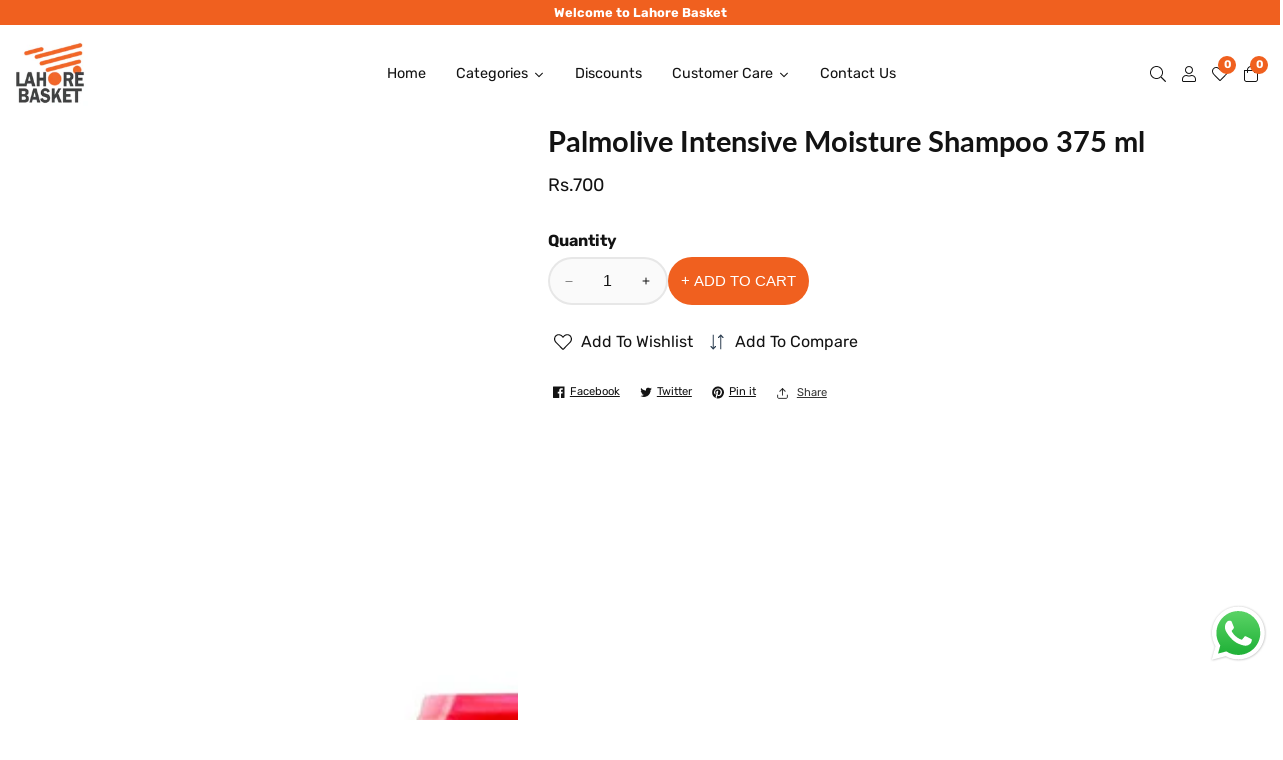

--- FILE ---
content_type: text/html; charset=utf-8
request_url: https://lahorebasket.com/products/palmolive-intensive-moisture-shampoo-375ml
body_size: 40255
content:
<!doctype html>
<html class="no-js" lang="en">
  <head>
    <meta charset="utf-8">
    <meta http-equiv="X-UA-Compatible" content="IE=edge">
    <meta name="viewport" content="width=device-width,initial-scale=1">
    <meta name="theme-color" content="">
    <link rel="canonical" href="https://lahorebasket.com/products/palmolive-intensive-moisture-shampoo-375ml">
    <link rel="preconnect" href="https://cdn.shopify.com" crossorigin><link rel="icon" type="image/png" href="//lahorebasket.com/cdn/shop/files/logo-white_32x32.png?v=1638782826"><link rel="preconnect" href="https://fonts.shopifycdn.com" crossorigin><title>
      Palmolive Intensive Moisture Shampoo 375 ml
 &ndash; Lahore Basket</title>

    
      <meta name="description" content="Brand Palmolive Delivery Same Day Return Policy 3 Day Return and Exchange">
    

    

<meta property="og:site_name" content="Lahore Basket">
<meta property="og:url" content="https://lahorebasket.com/products/palmolive-intensive-moisture-shampoo-375ml">
<meta property="og:title" content="Palmolive Intensive Moisture Shampoo 375 ml">
<meta property="og:type" content="product">
<meta property="og:description" content="Brand Palmolive Delivery Same Day Return Policy 3 Day Return and Exchange"><meta property="og:image" content="http://lahorebasket.com/cdn/shop/files/palmolive-intensive-moisture-shampoo-375-ml-914816.jpg?v=1737618952">
  <meta property="og:image:secure_url" content="https://lahorebasket.com/cdn/shop/files/palmolive-intensive-moisture-shampoo-375-ml-914816.jpg?v=1737618952">
  <meta property="og:image:width" content="1065">
  <meta property="og:image:height" content="1065"><meta property="og:price:amount" content="700.00">
  <meta property="og:price:currency" content="PKR"><meta name="twitter:site" content="@#"><meta name="twitter:card" content="summary_large_image">
<meta name="twitter:title" content="Palmolive Intensive Moisture Shampoo 375 ml">
<meta name="twitter:description" content="Brand Palmolive Delivery Same Day Return Policy 3 Day Return and Exchange">


    <script src="//lahorebasket.com/cdn/shop/t/13/assets/global.js?v=87278991204546185091737023615" defer="defer"></script>
    
    <script src="//lahorebasket.com/cdn/shop/t/13/assets/loadMore.js?v=110682198279885056101713781883" defer="defer"></script><script src="//lahorebasket.com/cdn/shop/t/13/assets/glightbox.min.js?v=151443815937278947521713781883" defer="defer"></script><script src="//lahorebasket.com/cdn/shop/t/13/assets/swiper-bundle.min.js?v=2172511954140529931713781884"></script>
    <script src="//lahorebasket.com/cdn/shop/t/13/assets/instafeed.min.js?v=82854880179969078521713781883"></script>
    <script src="//lahorebasket.com/cdn/shop/t/13/assets/custom.js?v=86687740444701890631736933069" defer="defer"></script>
    
    <script src="//lahorebasket.com/cdn/shop/t/13/assets/slideshow.js?v=99049898618405900861713781884" defer="defer"></script><script src="//lahorebasket.com/cdn/shop/t/13/assets/welcome-video.js?v=143774098138190517391713781884" defer="defer"></script><script src="//lahorebasket.com/cdn/shop/t/13/assets/tab-active.js?v=56874913308069119601713781884" defer="defer"></script>
    <script src="//lahorebasket.com/cdn/shop/t/13/assets/counter-up.js?v=41485555135145303971713781882" defer="defer"></script>
    <script src="//lahorebasket.com/cdn/shop/t/13/assets/instagram-active.js?v=78790893491864432251713781883" defer="defer"></script><script>window.performance && window.performance.mark && window.performance.mark('shopify.content_for_header.start');</script><meta id="shopify-digital-wallet" name="shopify-digital-wallet" content="/60644557015/digital_wallets/dialog">
<link rel="alternate" type="application/json+oembed" href="https://lahorebasket.com/products/palmolive-intensive-moisture-shampoo-375ml.oembed">
<script async="async" src="/checkouts/internal/preloads.js?locale=en-PK"></script>
<script id="shopify-features" type="application/json">{"accessToken":"9667fdf33a5c2710a6ba2a3a189355e0","betas":["rich-media-storefront-analytics"],"domain":"lahorebasket.com","predictiveSearch":true,"shopId":60644557015,"locale":"en"}</script>
<script>var Shopify = Shopify || {};
Shopify.shop = "lahore-basket.myshopify.com";
Shopify.locale = "en";
Shopify.currency = {"active":"PKR","rate":"1.0"};
Shopify.country = "PK";
Shopify.theme = {"name":"New-LahoreBasket","id":141800931543,"schema_name":"Grocee","schema_version":"1.3.0","theme_store_id":null,"role":"main"};
Shopify.theme.handle = "null";
Shopify.theme.style = {"id":null,"handle":null};
Shopify.cdnHost = "lahorebasket.com/cdn";
Shopify.routes = Shopify.routes || {};
Shopify.routes.root = "/";</script>
<script type="module">!function(o){(o.Shopify=o.Shopify||{}).modules=!0}(window);</script>
<script>!function(o){function n(){var o=[];function n(){o.push(Array.prototype.slice.apply(arguments))}return n.q=o,n}var t=o.Shopify=o.Shopify||{};t.loadFeatures=n(),t.autoloadFeatures=n()}(window);</script>
<script id="shop-js-analytics" type="application/json">{"pageType":"product"}</script>
<script defer="defer" async type="module" src="//lahorebasket.com/cdn/shopifycloud/shop-js/modules/v2/client.init-shop-cart-sync_dlpDe4U9.en.esm.js"></script>
<script defer="defer" async type="module" src="//lahorebasket.com/cdn/shopifycloud/shop-js/modules/v2/chunk.common_FunKbpTJ.esm.js"></script>
<script type="module">
  await import("//lahorebasket.com/cdn/shopifycloud/shop-js/modules/v2/client.init-shop-cart-sync_dlpDe4U9.en.esm.js");
await import("//lahorebasket.com/cdn/shopifycloud/shop-js/modules/v2/chunk.common_FunKbpTJ.esm.js");

  window.Shopify.SignInWithShop?.initShopCartSync?.({"fedCMEnabled":true,"windoidEnabled":true});

</script>
<script>(function() {
  var isLoaded = false;
  function asyncLoad() {
    if (isLoaded) return;
    isLoaded = true;
    var urls = ["https:\/\/clientcdn.pushengage.com\/shopify\/9846d681-6193-40f1-85fa-4c1e6463a962.js?shop=lahore-basket.myshopify.com"];
    for (var i = 0; i < urls.length; i++) {
      var s = document.createElement('script');
      s.type = 'text/javascript';
      s.async = true;
      s.src = urls[i];
      var x = document.getElementsByTagName('script')[0];
      x.parentNode.insertBefore(s, x);
    }
  };
  if(window.attachEvent) {
    window.attachEvent('onload', asyncLoad);
  } else {
    window.addEventListener('load', asyncLoad, false);
  }
})();</script>
<script id="__st">var __st={"a":60644557015,"offset":18000,"reqid":"2e080b0b-f6cf-4f11-8386-9f6ea8c1ef2d-1765725058","pageurl":"lahorebasket.com\/products\/palmolive-intensive-moisture-shampoo-375ml","u":"0a2f92f599d0","p":"product","rtyp":"product","rid":7448125210839};</script>
<script>window.ShopifyPaypalV4VisibilityTracking = true;</script>
<script id="captcha-bootstrap">!function(){'use strict';const t='contact',e='account',n='new_comment',o=[[t,t],['blogs',n],['comments',n],[t,'customer']],c=[[e,'customer_login'],[e,'guest_login'],[e,'recover_customer_password'],[e,'create_customer']],r=t=>t.map((([t,e])=>`form[action*='/${t}']:not([data-nocaptcha='true']) input[name='form_type'][value='${e}']`)).join(','),a=t=>()=>t?[...document.querySelectorAll(t)].map((t=>t.form)):[];function s(){const t=[...o],e=r(t);return a(e)}const i='password',u='form_key',d=['recaptcha-v3-token','g-recaptcha-response','h-captcha-response',i],f=()=>{try{return window.sessionStorage}catch{return}},m='__shopify_v',_=t=>t.elements[u];function p(t,e,n=!1){try{const o=window.sessionStorage,c=JSON.parse(o.getItem(e)),{data:r}=function(t){const{data:e,action:n}=t;return t[m]||n?{data:e,action:n}:{data:t,action:n}}(c);for(const[e,n]of Object.entries(r))t.elements[e]&&(t.elements[e].value=n);n&&o.removeItem(e)}catch(o){console.error('form repopulation failed',{error:o})}}const l='form_type',E='cptcha';function T(t){t.dataset[E]=!0}const w=window,h=w.document,L='Shopify',v='ce_forms',y='captcha';let A=!1;((t,e)=>{const n=(g='f06e6c50-85a8-45c8-87d0-21a2b65856fe',I='https://cdn.shopify.com/shopifycloud/storefront-forms-hcaptcha/ce_storefront_forms_captcha_hcaptcha.v1.5.2.iife.js',D={infoText:'Protected by hCaptcha',privacyText:'Privacy',termsText:'Terms'},(t,e,n)=>{const o=w[L][v],c=o.bindForm;if(c)return c(t,g,e,D).then(n);var r;o.q.push([[t,g,e,D],n]),r=I,A||(h.body.append(Object.assign(h.createElement('script'),{id:'captcha-provider',async:!0,src:r})),A=!0)});var g,I,D;w[L]=w[L]||{},w[L][v]=w[L][v]||{},w[L][v].q=[],w[L][y]=w[L][y]||{},w[L][y].protect=function(t,e){n(t,void 0,e),T(t)},Object.freeze(w[L][y]),function(t,e,n,w,h,L){const[v,y,A,g]=function(t,e,n){const i=e?o:[],u=t?c:[],d=[...i,...u],f=r(d),m=r(i),_=r(d.filter((([t,e])=>n.includes(e))));return[a(f),a(m),a(_),s()]}(w,h,L),I=t=>{const e=t.target;return e instanceof HTMLFormElement?e:e&&e.form},D=t=>v().includes(t);t.addEventListener('submit',(t=>{const e=I(t);if(!e)return;const n=D(e)&&!e.dataset.hcaptchaBound&&!e.dataset.recaptchaBound,o=_(e),c=g().includes(e)&&(!o||!o.value);(n||c)&&t.preventDefault(),c&&!n&&(function(t){try{if(!f())return;!function(t){const e=f();if(!e)return;const n=_(t);if(!n)return;const o=n.value;o&&e.removeItem(o)}(t);const e=Array.from(Array(32),(()=>Math.random().toString(36)[2])).join('');!function(t,e){_(t)||t.append(Object.assign(document.createElement('input'),{type:'hidden',name:u})),t.elements[u].value=e}(t,e),function(t,e){const n=f();if(!n)return;const o=[...t.querySelectorAll(`input[type='${i}']`)].map((({name:t})=>t)),c=[...d,...o],r={};for(const[a,s]of new FormData(t).entries())c.includes(a)||(r[a]=s);n.setItem(e,JSON.stringify({[m]:1,action:t.action,data:r}))}(t,e)}catch(e){console.error('failed to persist form',e)}}(e),e.submit())}));const S=(t,e)=>{t&&!t.dataset[E]&&(n(t,e.some((e=>e===t))),T(t))};for(const o of['focusin','change'])t.addEventListener(o,(t=>{const e=I(t);D(e)&&S(e,y())}));const B=e.get('form_key'),M=e.get(l),P=B&&M;t.addEventListener('DOMContentLoaded',(()=>{const t=y();if(P)for(const e of t)e.elements[l].value===M&&p(e,B);[...new Set([...A(),...v().filter((t=>'true'===t.dataset.shopifyCaptcha))])].forEach((e=>S(e,t)))}))}(h,new URLSearchParams(w.location.search),n,t,e,['guest_login'])})(!1,!0)}();</script>
<script integrity="sha256-52AcMU7V7pcBOXWImdc/TAGTFKeNjmkeM1Pvks/DTgc=" data-source-attribution="shopify.loadfeatures" defer="defer" src="//lahorebasket.com/cdn/shopifycloud/storefront/assets/storefront/load_feature-81c60534.js" crossorigin="anonymous"></script>
<script data-source-attribution="shopify.dynamic_checkout.dynamic.init">var Shopify=Shopify||{};Shopify.PaymentButton=Shopify.PaymentButton||{isStorefrontPortableWallets:!0,init:function(){window.Shopify.PaymentButton.init=function(){};var t=document.createElement("script");t.src="https://lahorebasket.com/cdn/shopifycloud/portable-wallets/latest/portable-wallets.en.js",t.type="module",document.head.appendChild(t)}};
</script>
<script data-source-attribution="shopify.dynamic_checkout.buyer_consent">
  function portableWalletsHideBuyerConsent(e){var t=document.getElementById("shopify-buyer-consent"),n=document.getElementById("shopify-subscription-policy-button");t&&n&&(t.classList.add("hidden"),t.setAttribute("aria-hidden","true"),n.removeEventListener("click",e))}function portableWalletsShowBuyerConsent(e){var t=document.getElementById("shopify-buyer-consent"),n=document.getElementById("shopify-subscription-policy-button");t&&n&&(t.classList.remove("hidden"),t.removeAttribute("aria-hidden"),n.addEventListener("click",e))}window.Shopify?.PaymentButton&&(window.Shopify.PaymentButton.hideBuyerConsent=portableWalletsHideBuyerConsent,window.Shopify.PaymentButton.showBuyerConsent=portableWalletsShowBuyerConsent);
</script>
<script>
  function portableWalletsCleanup(e){e&&e.src&&console.error("Failed to load portable wallets script "+e.src);var t=document.querySelectorAll("shopify-accelerated-checkout .shopify-payment-button__skeleton, shopify-accelerated-checkout-cart .wallet-cart-button__skeleton"),e=document.getElementById("shopify-buyer-consent");for(let e=0;e<t.length;e++)t[e].remove();e&&e.remove()}function portableWalletsNotLoadedAsModule(e){e instanceof ErrorEvent&&"string"==typeof e.message&&e.message.includes("import.meta")&&"string"==typeof e.filename&&e.filename.includes("portable-wallets")&&(window.removeEventListener("error",portableWalletsNotLoadedAsModule),window.Shopify.PaymentButton.failedToLoad=e,"loading"===document.readyState?document.addEventListener("DOMContentLoaded",window.Shopify.PaymentButton.init):window.Shopify.PaymentButton.init())}window.addEventListener("error",portableWalletsNotLoadedAsModule);
</script>

<script type="module" src="https://lahorebasket.com/cdn/shopifycloud/portable-wallets/latest/portable-wallets.en.js" onError="portableWalletsCleanup(this)" crossorigin="anonymous"></script>
<script nomodule>
  document.addEventListener("DOMContentLoaded", portableWalletsCleanup);
</script>

<link id="shopify-accelerated-checkout-styles" rel="stylesheet" media="screen" href="https://lahorebasket.com/cdn/shopifycloud/portable-wallets/latest/accelerated-checkout-backwards-compat.css" crossorigin="anonymous">
<style id="shopify-accelerated-checkout-cart">
        #shopify-buyer-consent {
  margin-top: 1em;
  display: inline-block;
  width: 100%;
}

#shopify-buyer-consent.hidden {
  display: none;
}

#shopify-subscription-policy-button {
  background: none;
  border: none;
  padding: 0;
  text-decoration: underline;
  font-size: inherit;
  cursor: pointer;
}

#shopify-subscription-policy-button::before {
  box-shadow: none;
}

      </style>
<script id="sections-script" data-sections="product-recommendations" defer="defer" src="//lahorebasket.com/cdn/shop/t/13/compiled_assets/scripts.js?5601"></script>
<script>window.performance && window.performance.mark && window.performance.mark('shopify.content_for_header.end');</script>


    <style data-shopify>
      @font-face {
  font-family: Rubik;
  font-weight: 400;
  font-style: normal;
  font-display: swap;
  src: url("//lahorebasket.com/cdn/fonts/rubik/rubik_n4.c2fb67c90aa34ecf8da34fc1da937ee9c0c27942.woff2") format("woff2"),
       url("//lahorebasket.com/cdn/fonts/rubik/rubik_n4.d229bd4a6a25ec476a0829a74bf3657a5fd9aa36.woff") format("woff");
}

      @font-face {
  font-family: Rubik;
  font-weight: 700;
  font-style: normal;
  font-display: swap;
  src: url("//lahorebasket.com/cdn/fonts/rubik/rubik_n7.9ddb1ff19ac4667369e1c444a6663062e115e651.woff2") format("woff2"),
       url("//lahorebasket.com/cdn/fonts/rubik/rubik_n7.2f2815a4763d5118fdb49ad25ccceea3eafcae92.woff") format("woff");
}

      @font-face {
  font-family: Rubik;
  font-weight: 400;
  font-style: italic;
  font-display: swap;
  src: url("//lahorebasket.com/cdn/fonts/rubik/rubik_i4.528fdfa8adf0c2cb49c0f6d132dcaffa910849d6.woff2") format("woff2"),
       url("//lahorebasket.com/cdn/fonts/rubik/rubik_i4.937396c2106c0db7a4072bbcd373d4e3d0ab306b.woff") format("woff");
}

      @font-face {
  font-family: Rubik;
  font-weight: 700;
  font-style: italic;
  font-display: swap;
  src: url("//lahorebasket.com/cdn/fonts/rubik/rubik_i7.e37585fef76596b7b87ec84ca28db2ef5e3df433.woff2") format("woff2"),
       url("//lahorebasket.com/cdn/fonts/rubik/rubik_i7.a18d51774424b841c335ca3a15ab66cba9fce8c1.woff") format("woff");
}

      @font-face {
  font-family: Lato;
  font-weight: 700;
  font-style: normal;
  font-display: swap;
  src: url("//lahorebasket.com/cdn/fonts/lato/lato_n7.900f219bc7337bc57a7a2151983f0a4a4d9d5dcf.woff2") format("woff2"),
       url("//lahorebasket.com/cdn/fonts/lato/lato_n7.a55c60751adcc35be7c4f8a0313f9698598612ee.woff") format("woff");
}


      :root {
        --font-body-family: Rubik, sans-serif;
        --font-body-style: normal;
        --font-body-weight: 400;

        --font-heading-family: Lato, sans-serif;
        --font-heading-style: normal;
        --font-heading-weight: 700;

        --color-base-text: 19, 19, 19;
    	--color-base-text-link-hover: 240, 96, 31;
        --color-base-background-1: 255, 255, 255;
        --color-base-background-2: 255, 255, 255;
    
        --color-base-solid-button-labels: 255, 255, 255;
        --color-base-outline-button-labels: 19, 19, 19;
        --color-base-accent-1: 240, 96, 31;
        --color-base-accent-2: 240, 96, 31;
        --payment-terms-background-color: #ffffff;
    
        --product-card-button-text: 18, 18, 18;
        --product-card-button-background: 255, 255, 255;

    	--gradient-base-background-1: #ffffff;
        --gradient-base-background-2: #ffffff;
        --gradient-base-accent-1: #f0601f;
        --gradient-base-accent-2: #f0601f;
    
    
    	--font-body-size: 0.8;
    	--font-heading-size: 1.0;
    	--heading-letter-spacing: 0px;
    	--header-text-case: none;
    
    	--button-border-width: 1px;
        --button-border-radius: 30px;
        --button-letter-spacing: 0px;
    	--button-font-size: 1.25;
    	--button-text-case: uppercase;
        

      --container-lg-width: 160rem;
    	--container-fluid-offset: 5rem;
      --transition: all 0.3s ease 0s;
      --duration-long: 500ms;
      }
    
     :root {
      --white-color: #FFFFFF;
    }
      
      *,
      *::before,
      *::after {
        box-sizing: inherit;
      }

      html {
        box-sizing: border-box;
        height: 100%;
        margin: 0;
        padding: 0;
    	font-size: calc(var(--font-body-size) * 62.5%);
      }

      body {
    	margin: 0;
        min-height: 100%;
        font-size: 1.5rem;
    	letter-spacing: 0px;
        line-height: calc(1 + 0.8 / var(--font-body-size));
        font-family: var(--font-body-family);
        font-style: var(--font-body-style);
        font-weight: var(--font-body-weight);
        position: relative;
        visibility: visible;
        overflow-x: hidden;
      }
    @media only screen and (min-width: 992px){
        body {
          font-size: 1.6rem;
        }
    }
    </style>
    
    
    <link href="//lahorebasket.com/cdn/shop/t/13/assets/swiper-bundle.min.css?v=139857924144629129411713781884" rel="stylesheet" type="text/css" media="all" />
<link href="//lahorebasket.com/cdn/shop/t/13/assets/glightbox.min.css?v=6584754293802081701713781883" rel="stylesheet" type="text/css" media="all" />
<link href="//lahorebasket.com/cdn/shop/t/13/assets/base.css?v=8089699327337191471737013873" rel="stylesheet" type="text/css" media="all" />
<link rel="preload" as="font" href="//lahorebasket.com/cdn/fonts/rubik/rubik_n4.c2fb67c90aa34ecf8da34fc1da937ee9c0c27942.woff2" type="font/woff2" crossorigin><link rel="preload" as="font" href="//lahorebasket.com/cdn/fonts/lato/lato_n7.900f219bc7337bc57a7a2151983f0a4a4d9d5dcf.woff2" type="font/woff2" crossorigin><link rel="stylesheet" href="//lahorebasket.com/cdn/shop/t/13/assets/component-predictive-search.css?v=90185975500951793951713781882" media="print" onload="this.media='all'"><script>document.documentElement.className = document.documentElement.className.replace('no-js', 'js');</script>
    <meta name="google-site-verification" content="HK375HxHcxIDo-_yv2UkQrUgGaFAvSxHbWsUao-lXSc" />
    <!-- Hotjar Tracking Code for https://lahorebasket.com/ -->
<script>
    (function(h,o,t,j,a,r){
        h.hj=h.hj||function(){(h.hj.q=h.hj.q||[]).push(arguments)};
        h._hjSettings={hjid:4966627,hjsv:6};
        a=o.getElementsByTagName('head')[0];
        r=o.createElement('script');r.async=1;
        r.src=t+h._hjSettings.hjid+j+h._hjSettings.hjsv;
        a.appendChild(r);
    })(window,document,'https://static.hotjar.com/c/hotjar-','.js?sv=');
</script>
    <!-- Google tag (gtag.js) -->

<script async src="https://www.googletagmanager.com/gtag/js?id=TAG_ID"></script>

<script>

 window.dataLayer = window.dataLayer || [];

 function gtag(){dataLayer.push(arguments);}

 gtag('js', new Date());

 gtag('config', 'TAG_ID');

</script>
   
    <!-- Google Tag Manager -->
<script>(function(w,d,s,l,i){w[l]=w[l]||[];w[l].push({'gtm.start':
new Date().getTime(),event:'gtm.js'});var f=d.getElementsByTagName(s)[0],
j=d.createElement(s),dl=l!='dataLayer'?'&l='+l:'';j.async=true;j.src=
'https://www.googletagmanager.com/gtm.js?id='+i+dl;f.parentNode.insertBefore(j,f);
})(window,document,'script','dataLayer','GTM-WP6TKZK9');</script>
<!-- End Google Tag Manager -->
    <!-- microsoft clarity -->
    <script type="text/javascript">
    (function(c,l,a,r,i,t,y){
        c[a]=c[a]||function(){(c[a].q=c[a].q||[]).push(arguments)};
        t=l.createElement(r);t.async=1;t.src="https://www.clarity.ms/tag/"+i;
        y=l.getElementsByTagName(r)[0];y.parentNode.insertBefore(t,y);
    })(window, document, "clarity", "script", "q2dly6mvwu");
</script>
  <script src="https://cdn.shopify.com/extensions/019a2476-81dd-74f9-b7fc-72a75043540c/whatsapp-for-store-84/assets/ChatBubble.js" type="text/javascript" defer="defer"></script>
<link href="https://cdn.shopify.com/extensions/019a2476-81dd-74f9-b7fc-72a75043540c/whatsapp-for-store-84/assets/ChatBubble.css" rel="stylesheet" type="text/css" media="all">
<script src="https://cdn.shopify.com/extensions/019b03d4-e4ea-7c06-aaed-2e53671f323c/js-client-202/assets/pushowl-shopify.js" type="text/javascript" defer="defer"></script>
<link href="https://monorail-edge.shopifysvc.com" rel="dns-prefetch">
<script>(function(){if ("sendBeacon" in navigator && "performance" in window) {try {var session_token_from_headers = performance.getEntriesByType('navigation')[0].serverTiming.find(x => x.name == '_s').description;} catch {var session_token_from_headers = undefined;}var session_cookie_matches = document.cookie.match(/_shopify_s=([^;]*)/);var session_token_from_cookie = session_cookie_matches && session_cookie_matches.length === 2 ? session_cookie_matches[1] : "";var session_token = session_token_from_headers || session_token_from_cookie || "";function handle_abandonment_event(e) {var entries = performance.getEntries().filter(function(entry) {return /monorail-edge.shopifysvc.com/.test(entry.name);});if (!window.abandonment_tracked && entries.length === 0) {window.abandonment_tracked = true;var currentMs = Date.now();var navigation_start = performance.timing.navigationStart;var payload = {shop_id: 60644557015,url: window.location.href,navigation_start,duration: currentMs - navigation_start,session_token,page_type: "product"};window.navigator.sendBeacon("https://monorail-edge.shopifysvc.com/v1/produce", JSON.stringify({schema_id: "online_store_buyer_site_abandonment/1.1",payload: payload,metadata: {event_created_at_ms: currentMs,event_sent_at_ms: currentMs}}));}}window.addEventListener('pagehide', handle_abandonment_event);}}());</script>
<script id="web-pixels-manager-setup">(function e(e,d,r,n,o){if(void 0===o&&(o={}),!Boolean(null===(a=null===(i=window.Shopify)||void 0===i?void 0:i.analytics)||void 0===a?void 0:a.replayQueue)){var i,a;window.Shopify=window.Shopify||{};var t=window.Shopify;t.analytics=t.analytics||{};var s=t.analytics;s.replayQueue=[],s.publish=function(e,d,r){return s.replayQueue.push([e,d,r]),!0};try{self.performance.mark("wpm:start")}catch(e){}var l=function(){var e={modern:/Edge?\/(1{2}[4-9]|1[2-9]\d|[2-9]\d{2}|\d{4,})\.\d+(\.\d+|)|Firefox\/(1{2}[4-9]|1[2-9]\d|[2-9]\d{2}|\d{4,})\.\d+(\.\d+|)|Chrom(ium|e)\/(9{2}|\d{3,})\.\d+(\.\d+|)|(Maci|X1{2}).+ Version\/(15\.\d+|(1[6-9]|[2-9]\d|\d{3,})\.\d+)([,.]\d+|)( \(\w+\)|)( Mobile\/\w+|) Safari\/|Chrome.+OPR\/(9{2}|\d{3,})\.\d+\.\d+|(CPU[ +]OS|iPhone[ +]OS|CPU[ +]iPhone|CPU IPhone OS|CPU iPad OS)[ +]+(15[._]\d+|(1[6-9]|[2-9]\d|\d{3,})[._]\d+)([._]\d+|)|Android:?[ /-](13[3-9]|1[4-9]\d|[2-9]\d{2}|\d{4,})(\.\d+|)(\.\d+|)|Android.+Firefox\/(13[5-9]|1[4-9]\d|[2-9]\d{2}|\d{4,})\.\d+(\.\d+|)|Android.+Chrom(ium|e)\/(13[3-9]|1[4-9]\d|[2-9]\d{2}|\d{4,})\.\d+(\.\d+|)|SamsungBrowser\/([2-9]\d|\d{3,})\.\d+/,legacy:/Edge?\/(1[6-9]|[2-9]\d|\d{3,})\.\d+(\.\d+|)|Firefox\/(5[4-9]|[6-9]\d|\d{3,})\.\d+(\.\d+|)|Chrom(ium|e)\/(5[1-9]|[6-9]\d|\d{3,})\.\d+(\.\d+|)([\d.]+$|.*Safari\/(?![\d.]+ Edge\/[\d.]+$))|(Maci|X1{2}).+ Version\/(10\.\d+|(1[1-9]|[2-9]\d|\d{3,})\.\d+)([,.]\d+|)( \(\w+\)|)( Mobile\/\w+|) Safari\/|Chrome.+OPR\/(3[89]|[4-9]\d|\d{3,})\.\d+\.\d+|(CPU[ +]OS|iPhone[ +]OS|CPU[ +]iPhone|CPU IPhone OS|CPU iPad OS)[ +]+(10[._]\d+|(1[1-9]|[2-9]\d|\d{3,})[._]\d+)([._]\d+|)|Android:?[ /-](13[3-9]|1[4-9]\d|[2-9]\d{2}|\d{4,})(\.\d+|)(\.\d+|)|Mobile Safari.+OPR\/([89]\d|\d{3,})\.\d+\.\d+|Android.+Firefox\/(13[5-9]|1[4-9]\d|[2-9]\d{2}|\d{4,})\.\d+(\.\d+|)|Android.+Chrom(ium|e)\/(13[3-9]|1[4-9]\d|[2-9]\d{2}|\d{4,})\.\d+(\.\d+|)|Android.+(UC? ?Browser|UCWEB|U3)[ /]?(15\.([5-9]|\d{2,})|(1[6-9]|[2-9]\d|\d{3,})\.\d+)\.\d+|SamsungBrowser\/(5\.\d+|([6-9]|\d{2,})\.\d+)|Android.+MQ{2}Browser\/(14(\.(9|\d{2,})|)|(1[5-9]|[2-9]\d|\d{3,})(\.\d+|))(\.\d+|)|K[Aa][Ii]OS\/(3\.\d+|([4-9]|\d{2,})\.\d+)(\.\d+|)/},d=e.modern,r=e.legacy,n=navigator.userAgent;return n.match(d)?"modern":n.match(r)?"legacy":"unknown"}(),u="modern"===l?"modern":"legacy",c=(null!=n?n:{modern:"",legacy:""})[u],f=function(e){return[e.baseUrl,"/wpm","/b",e.hashVersion,"modern"===e.buildTarget?"m":"l",".js"].join("")}({baseUrl:d,hashVersion:r,buildTarget:u}),m=function(e){var d=e.version,r=e.bundleTarget,n=e.surface,o=e.pageUrl,i=e.monorailEndpoint;return{emit:function(e){var a=e.status,t=e.errorMsg,s=(new Date).getTime(),l=JSON.stringify({metadata:{event_sent_at_ms:s},events:[{schema_id:"web_pixels_manager_load/3.1",payload:{version:d,bundle_target:r,page_url:o,status:a,surface:n,error_msg:t},metadata:{event_created_at_ms:s}}]});if(!i)return console&&console.warn&&console.warn("[Web Pixels Manager] No Monorail endpoint provided, skipping logging."),!1;try{return self.navigator.sendBeacon.bind(self.navigator)(i,l)}catch(e){}var u=new XMLHttpRequest;try{return u.open("POST",i,!0),u.setRequestHeader("Content-Type","text/plain"),u.send(l),!0}catch(e){return console&&console.warn&&console.warn("[Web Pixels Manager] Got an unhandled error while logging to Monorail."),!1}}}}({version:r,bundleTarget:l,surface:e.surface,pageUrl:self.location.href,monorailEndpoint:e.monorailEndpoint});try{o.browserTarget=l,function(e){var d=e.src,r=e.async,n=void 0===r||r,o=e.onload,i=e.onerror,a=e.sri,t=e.scriptDataAttributes,s=void 0===t?{}:t,l=document.createElement("script"),u=document.querySelector("head"),c=document.querySelector("body");if(l.async=n,l.src=d,a&&(l.integrity=a,l.crossOrigin="anonymous"),s)for(var f in s)if(Object.prototype.hasOwnProperty.call(s,f))try{l.dataset[f]=s[f]}catch(e){}if(o&&l.addEventListener("load",o),i&&l.addEventListener("error",i),u)u.appendChild(l);else{if(!c)throw new Error("Did not find a head or body element to append the script");c.appendChild(l)}}({src:f,async:!0,onload:function(){if(!function(){var e,d;return Boolean(null===(d=null===(e=window.Shopify)||void 0===e?void 0:e.analytics)||void 0===d?void 0:d.initialized)}()){var d=window.webPixelsManager.init(e)||void 0;if(d){var r=window.Shopify.analytics;r.replayQueue.forEach((function(e){var r=e[0],n=e[1],o=e[2];d.publishCustomEvent(r,n,o)})),r.replayQueue=[],r.publish=d.publishCustomEvent,r.visitor=d.visitor,r.initialized=!0}}},onerror:function(){return m.emit({status:"failed",errorMsg:"".concat(f," has failed to load")})},sri:function(e){var d=/^sha384-[A-Za-z0-9+/=]+$/;return"string"==typeof e&&d.test(e)}(c)?c:"",scriptDataAttributes:o}),m.emit({status:"loading"})}catch(e){m.emit({status:"failed",errorMsg:(null==e?void 0:e.message)||"Unknown error"})}}})({shopId: 60644557015,storefrontBaseUrl: "https://lahorebasket.com",extensionsBaseUrl: "https://extensions.shopifycdn.com/cdn/shopifycloud/web-pixels-manager",monorailEndpoint: "https://monorail-edge.shopifysvc.com/unstable/produce_batch",surface: "storefront-renderer",enabledBetaFlags: ["2dca8a86"],webPixelsConfigList: [{"id":"1770094807","configuration":"{\"pixelCode\":\"D4NCV3RC77UD2G8FPBK0\"}","eventPayloadVersion":"v1","runtimeContext":"STRICT","scriptVersion":"22e92c2ad45662f435e4801458fb78cc","type":"APP","apiClientId":4383523,"privacyPurposes":["ANALYTICS","MARKETING","SALE_OF_DATA"],"dataSharingAdjustments":{"protectedCustomerApprovalScopes":["read_customer_address","read_customer_email","read_customer_name","read_customer_personal_data","read_customer_phone"]}},{"id":"704446679","configuration":"{\"siteKey\":\"9846d681-6193-40f1-85fa-4c1e6463a962\"}","eventPayloadVersion":"v1","runtimeContext":"STRICT","scriptVersion":"857202d601d3261a53b21dcb3c79e6fd","type":"APP","apiClientId":1891012,"privacyPurposes":["ANALYTICS","MARKETING","SALE_OF_DATA"],"dataSharingAdjustments":{"protectedCustomerApprovalScopes":["read_customer_address","read_customer_email","read_customer_name","read_customer_personal_data","read_customer_phone"]}},{"id":"674365655","configuration":"{\"pixel_id\":\"1027145186074960\",\"pixel_type\":\"facebook_pixel\"}","eventPayloadVersion":"v1","runtimeContext":"OPEN","scriptVersion":"ca16bc87fe92b6042fbaa3acc2fbdaa6","type":"APP","apiClientId":2329312,"privacyPurposes":["ANALYTICS","MARKETING","SALE_OF_DATA"],"dataSharingAdjustments":{"protectedCustomerApprovalScopes":["read_customer_address","read_customer_email","read_customer_name","read_customer_personal_data","read_customer_phone"]}},{"id":"517963991","configuration":"{\"config\":\"{\\\"pixel_id\\\":\\\"G-4GE6DSR4EW\\\",\\\"gtag_events\\\":[{\\\"type\\\":\\\"begin_checkout\\\",\\\"action_label\\\":\\\"G-4GE6DSR4EW\\\"},{\\\"type\\\":\\\"search\\\",\\\"action_label\\\":\\\"G-4GE6DSR4EW\\\"},{\\\"type\\\":\\\"view_item\\\",\\\"action_label\\\":\\\"G-4GE6DSR4EW\\\"},{\\\"type\\\":\\\"purchase\\\",\\\"action_label\\\":\\\"G-4GE6DSR4EW\\\"},{\\\"type\\\":\\\"page_view\\\",\\\"action_label\\\":\\\"G-4GE6DSR4EW\\\"},{\\\"type\\\":\\\"add_payment_info\\\",\\\"action_label\\\":\\\"G-4GE6DSR4EW\\\"},{\\\"type\\\":\\\"add_to_cart\\\",\\\"action_label\\\":\\\"G-4GE6DSR4EW\\\"}],\\\"enable_monitoring_mode\\\":false}\"}","eventPayloadVersion":"v1","runtimeContext":"OPEN","scriptVersion":"b2a88bafab3e21179ed38636efcd8a93","type":"APP","apiClientId":1780363,"privacyPurposes":[],"dataSharingAdjustments":{"protectedCustomerApprovalScopes":["read_customer_address","read_customer_email","read_customer_name","read_customer_personal_data","read_customer_phone"]}},{"id":"288719063","configuration":"{\"subdomain\": \"lahore-basket\"}","eventPayloadVersion":"v1","runtimeContext":"STRICT","scriptVersion":"ac832d1a78afab03c3f2c3da1ef5eb32","type":"APP","apiClientId":1615517,"privacyPurposes":["ANALYTICS","MARKETING","SALE_OF_DATA"],"dataSharingAdjustments":{"protectedCustomerApprovalScopes":["read_customer_address","read_customer_email","read_customer_name","read_customer_personal_data","read_customer_phone"]}},{"id":"shopify-app-pixel","configuration":"{}","eventPayloadVersion":"v1","runtimeContext":"STRICT","scriptVersion":"0450","apiClientId":"shopify-pixel","type":"APP","privacyPurposes":["ANALYTICS","MARKETING"]},{"id":"shopify-custom-pixel","eventPayloadVersion":"v1","runtimeContext":"LAX","scriptVersion":"0450","apiClientId":"shopify-pixel","type":"CUSTOM","privacyPurposes":["ANALYTICS","MARKETING"]}],isMerchantRequest: false,initData: {"shop":{"name":"Lahore Basket","paymentSettings":{"currencyCode":"PKR"},"myshopifyDomain":"lahore-basket.myshopify.com","countryCode":"PK","storefrontUrl":"https:\/\/lahorebasket.com"},"customer":null,"cart":null,"checkout":null,"productVariants":[{"price":{"amount":700.0,"currencyCode":"PKR"},"product":{"title":"Palmolive Intensive Moisture Shampoo 375 ml","vendor":"Palmolive","id":"7448125210839","untranslatedTitle":"Palmolive Intensive Moisture Shampoo 375 ml","url":"\/products\/palmolive-intensive-moisture-shampoo-375ml","type":"hair care"},"id":"42065962729687","image":{"src":"\/\/lahorebasket.com\/cdn\/shop\/files\/palmolive-intensive-moisture-shampoo-375-ml-914816.jpg?v=1737618952"},"sku":"","title":"Default Title","untranslatedTitle":"Default Title"}],"purchasingCompany":null},},"https://lahorebasket.com/cdn","ae1676cfwd2530674p4253c800m34e853cb",{"modern":"","legacy":""},{"shopId":"60644557015","storefrontBaseUrl":"https:\/\/lahorebasket.com","extensionBaseUrl":"https:\/\/extensions.shopifycdn.com\/cdn\/shopifycloud\/web-pixels-manager","surface":"storefront-renderer","enabledBetaFlags":"[\"2dca8a86\"]","isMerchantRequest":"false","hashVersion":"ae1676cfwd2530674p4253c800m34e853cb","publish":"custom","events":"[[\"page_viewed\",{}],[\"product_viewed\",{\"productVariant\":{\"price\":{\"amount\":700.0,\"currencyCode\":\"PKR\"},\"product\":{\"title\":\"Palmolive Intensive Moisture Shampoo 375 ml\",\"vendor\":\"Palmolive\",\"id\":\"7448125210839\",\"untranslatedTitle\":\"Palmolive Intensive Moisture Shampoo 375 ml\",\"url\":\"\/products\/palmolive-intensive-moisture-shampoo-375ml\",\"type\":\"hair care\"},\"id\":\"42065962729687\",\"image\":{\"src\":\"\/\/lahorebasket.com\/cdn\/shop\/files\/palmolive-intensive-moisture-shampoo-375-ml-914816.jpg?v=1737618952\"},\"sku\":\"\",\"title\":\"Default Title\",\"untranslatedTitle\":\"Default Title\"}}]]"});</script><script>
  window.ShopifyAnalytics = window.ShopifyAnalytics || {};
  window.ShopifyAnalytics.meta = window.ShopifyAnalytics.meta || {};
  window.ShopifyAnalytics.meta.currency = 'PKR';
  var meta = {"product":{"id":7448125210839,"gid":"gid:\/\/shopify\/Product\/7448125210839","vendor":"Palmolive","type":"hair care","variants":[{"id":42065962729687,"price":70000,"name":"Palmolive Intensive Moisture Shampoo 375 ml","public_title":null,"sku":""}],"remote":false},"page":{"pageType":"product","resourceType":"product","resourceId":7448125210839}};
  for (var attr in meta) {
    window.ShopifyAnalytics.meta[attr] = meta[attr];
  }
</script>
<script class="analytics">
  (function () {
    var customDocumentWrite = function(content) {
      var jquery = null;

      if (window.jQuery) {
        jquery = window.jQuery;
      } else if (window.Checkout && window.Checkout.$) {
        jquery = window.Checkout.$;
      }

      if (jquery) {
        jquery('body').append(content);
      }
    };

    var hasLoggedConversion = function(token) {
      if (token) {
        return document.cookie.indexOf('loggedConversion=' + token) !== -1;
      }
      return false;
    }

    var setCookieIfConversion = function(token) {
      if (token) {
        var twoMonthsFromNow = new Date(Date.now());
        twoMonthsFromNow.setMonth(twoMonthsFromNow.getMonth() + 2);

        document.cookie = 'loggedConversion=' + token + '; expires=' + twoMonthsFromNow;
      }
    }

    var trekkie = window.ShopifyAnalytics.lib = window.trekkie = window.trekkie || [];
    if (trekkie.integrations) {
      return;
    }
    trekkie.methods = [
      'identify',
      'page',
      'ready',
      'track',
      'trackForm',
      'trackLink'
    ];
    trekkie.factory = function(method) {
      return function() {
        var args = Array.prototype.slice.call(arguments);
        args.unshift(method);
        trekkie.push(args);
        return trekkie;
      };
    };
    for (var i = 0; i < trekkie.methods.length; i++) {
      var key = trekkie.methods[i];
      trekkie[key] = trekkie.factory(key);
    }
    trekkie.load = function(config) {
      trekkie.config = config || {};
      trekkie.config.initialDocumentCookie = document.cookie;
      var first = document.getElementsByTagName('script')[0];
      var script = document.createElement('script');
      script.type = 'text/javascript';
      script.onerror = function(e) {
        var scriptFallback = document.createElement('script');
        scriptFallback.type = 'text/javascript';
        scriptFallback.onerror = function(error) {
                var Monorail = {
      produce: function produce(monorailDomain, schemaId, payload) {
        var currentMs = new Date().getTime();
        var event = {
          schema_id: schemaId,
          payload: payload,
          metadata: {
            event_created_at_ms: currentMs,
            event_sent_at_ms: currentMs
          }
        };
        return Monorail.sendRequest("https://" + monorailDomain + "/v1/produce", JSON.stringify(event));
      },
      sendRequest: function sendRequest(endpointUrl, payload) {
        // Try the sendBeacon API
        if (window && window.navigator && typeof window.navigator.sendBeacon === 'function' && typeof window.Blob === 'function' && !Monorail.isIos12()) {
          var blobData = new window.Blob([payload], {
            type: 'text/plain'
          });

          if (window.navigator.sendBeacon(endpointUrl, blobData)) {
            return true;
          } // sendBeacon was not successful

        } // XHR beacon

        var xhr = new XMLHttpRequest();

        try {
          xhr.open('POST', endpointUrl);
          xhr.setRequestHeader('Content-Type', 'text/plain');
          xhr.send(payload);
        } catch (e) {
          console.log(e);
        }

        return false;
      },
      isIos12: function isIos12() {
        return window.navigator.userAgent.lastIndexOf('iPhone; CPU iPhone OS 12_') !== -1 || window.navigator.userAgent.lastIndexOf('iPad; CPU OS 12_') !== -1;
      }
    };
    Monorail.produce('monorail-edge.shopifysvc.com',
      'trekkie_storefront_load_errors/1.1',
      {shop_id: 60644557015,
      theme_id: 141800931543,
      app_name: "storefront",
      context_url: window.location.href,
      source_url: "//lahorebasket.com/cdn/s/trekkie.storefront.1a0636ab3186d698599065cb6ce9903ebacdd71a.min.js"});

        };
        scriptFallback.async = true;
        scriptFallback.src = '//lahorebasket.com/cdn/s/trekkie.storefront.1a0636ab3186d698599065cb6ce9903ebacdd71a.min.js';
        first.parentNode.insertBefore(scriptFallback, first);
      };
      script.async = true;
      script.src = '//lahorebasket.com/cdn/s/trekkie.storefront.1a0636ab3186d698599065cb6ce9903ebacdd71a.min.js';
      first.parentNode.insertBefore(script, first);
    };
    trekkie.load(
      {"Trekkie":{"appName":"storefront","development":false,"defaultAttributes":{"shopId":60644557015,"isMerchantRequest":null,"themeId":141800931543,"themeCityHash":"1610513358001504009","contentLanguage":"en","currency":"PKR","eventMetadataId":"86631b93-796b-4afb-ad08-77d34d351408"},"isServerSideCookieWritingEnabled":true,"monorailRegion":"shop_domain"},"Session Attribution":{},"S2S":{"facebookCapiEnabled":true,"source":"trekkie-storefront-renderer","apiClientId":580111}}
    );

    var loaded = false;
    trekkie.ready(function() {
      if (loaded) return;
      loaded = true;

      window.ShopifyAnalytics.lib = window.trekkie;

      var originalDocumentWrite = document.write;
      document.write = customDocumentWrite;
      try { window.ShopifyAnalytics.merchantGoogleAnalytics.call(this); } catch(error) {};
      document.write = originalDocumentWrite;

      window.ShopifyAnalytics.lib.page(null,{"pageType":"product","resourceType":"product","resourceId":7448125210839,"shopifyEmitted":true});

      var match = window.location.pathname.match(/checkouts\/(.+)\/(thank_you|post_purchase)/)
      var token = match? match[1]: undefined;
      if (!hasLoggedConversion(token)) {
        setCookieIfConversion(token);
        window.ShopifyAnalytics.lib.track("Viewed Product",{"currency":"PKR","variantId":42065962729687,"productId":7448125210839,"productGid":"gid:\/\/shopify\/Product\/7448125210839","name":"Palmolive Intensive Moisture Shampoo 375 ml","price":"700.00","sku":"","brand":"Palmolive","variant":null,"category":"hair care","nonInteraction":true,"remote":false},undefined,undefined,{"shopifyEmitted":true});
      window.ShopifyAnalytics.lib.track("monorail:\/\/trekkie_storefront_viewed_product\/1.1",{"currency":"PKR","variantId":42065962729687,"productId":7448125210839,"productGid":"gid:\/\/shopify\/Product\/7448125210839","name":"Palmolive Intensive Moisture Shampoo 375 ml","price":"700.00","sku":"","brand":"Palmolive","variant":null,"category":"hair care","nonInteraction":true,"remote":false,"referer":"https:\/\/lahorebasket.com\/products\/palmolive-intensive-moisture-shampoo-375ml"});
      }
    });


        var eventsListenerScript = document.createElement('script');
        eventsListenerScript.async = true;
        eventsListenerScript.src = "//lahorebasket.com/cdn/shopifycloud/storefront/assets/shop_events_listener-3da45d37.js";
        document.getElementsByTagName('head')[0].appendChild(eventsListenerScript);

})();</script>
<script
  defer
  src="https://lahorebasket.com/cdn/shopifycloud/perf-kit/shopify-perf-kit-2.1.2.min.js"
  data-application="storefront-renderer"
  data-shop-id="60644557015"
  data-render-region="gcp-us-central1"
  data-page-type="product"
  data-theme-instance-id="141800931543"
  data-theme-name="Grocee"
  data-theme-version="1.3.0"
  data-monorail-region="shop_domain"
  data-resource-timing-sampling-rate="10"
  data-shs="true"
  data-shs-beacon="true"
  data-shs-export-with-fetch="true"
  data-shs-logs-sample-rate="1"
  data-shs-beacon-endpoint="https://lahorebasket.com/api/collect"
></script>
</head>

  <body class="gradient">

    <a class="skip-to-content-link button visually-hidden" href="#MainContent">
      Skip to content
    </a><div id="shopify-section-announcement-bar-1" class="shopify-section"><div class="hura-announcement-bar swiper-container">
  <div class="hura-messages swiper-wrapper"><div class="hura-message swiper-slide"><strong class="me-1">Welcome to Lahore Basket</strong></div><div class="hura-message swiper-slide"><strong class="me-1"> YAHAN SAB MILAY GA</strong></div><div class="hura-message swiper-slide"><strong class="me-1">All orders will be delivered between 8 Am to 11 pm </strong></div></div>
  
</div>
<p style="display:none!important;">Powered by <a href="//www.huratips.com" target="_blank">HuraTips.Com</a></p>
<script src="//cdn.jsdelivr.net/npm/swiper/swiper-bundle.min.js"></script>
<link rel="stylesheet" href="//cdn.jsdelivr.net/npm/swiper/swiper-bundle.min.css" />
<script>
  const swiper = new Swiper('.swiper-container', {
    autoplay: {delay: 1000 },loop: true,
   
  });
</script>
<style>
.hura-announcement-bar{
    background:#f0601f;
    position: relative;
    overflow: hidden;
  }
  .hura-announcement-bar .hura-message{
    text-align:center;
    color:#ffffff;
  }
  .hura-announcement-bar  .hura-announcement-bar .swiper-container-rtl 
  .hura-announcement-bar .hura-announcement-bar .swiper-container-rtl {
    font-size: 15px;
    color:#ffffff;
  }</style></div>
<div id="shopify-section-header" class="shopify-section"><link rel="stylesheet" href="//lahorebasket.com/cdn/shop/t/13/assets/header.css?v=78453564973424352661713781883" media="print" onload="this.media='all'">
<link rel="stylesheet" href="//lahorebasket.com/cdn/shop/t/13/assets/component-cart-notification.css?v=4791952310195145601713781882" media="print" onload="this.media='all'"> 
<link rel="stylesheet" href="//lahorebasket.com/cdn/shop/t/13/assets/component-search.css?v=75329351770489601581713781882" media="print" onload="this.media='all'">
<link href="//lahorebasket.com/cdn/shop/t/13/assets/component-list-social.css?v=27580706614616948341713781882" rel="stylesheet" type="text/css" media="all" />
<link rel="stylesheet" href="//lahorebasket.com/cdn/shop/t/13/assets/component-price.css?v=22578730384322737541736946136" media="print" onload="this.media='all'">
<link rel="stylesheet" href="//lahorebasket.com/cdn/shop/t/13/assets/component-loading-overlay.css?v=85072440006417852071713781882" media="print" onload="this.media='all'"><noscript><link href="//lahorebasket.com/cdn/shop/t/13/assets/header-default.css?5601" rel="stylesheet" type="text/css" media="all" /></noscript>
<noscript><link href="//lahorebasket.com/cdn/shop/t/13/assets/component-cart-notification.css?v=4791952310195145601713781882" rel="stylesheet" type="text/css" media="all" /></noscript>
<noscript><link href="//lahorebasket.com/cdn/shop/t/13/assets/component-search.css?v=75329351770489601581713781882" rel="stylesheet" type="text/css" media="all" /></noscript><style data-shopify>.header_bottom:not(.logo__left--menu-center) {
  padding: 15px 0;
} 
.header__sticky.sticky {
    position: fixed;
    width: 100%;
    top: 0;
    background: rgb(var(--color-background));
    left: 0;
    z-index: 98;
    padding: 10px 0;
    box-shadow: 0 0 7px rgb(0 0 0 / 15%);
    transition: .3s;
 }  
/* Header Inner */
.header__inner {
  align-items: center;
  justify-content: space-between;
}

/* Header Logo */
.header__menu {
  display: flex;
}
.header__menu_ul {
  display: flex;
  padding: 0;
  list-style: none;
  flex-wrap: wrap;
  margin: 0;
}
.header__menu_li {
  position: relative;
  flex-shrink: 0;
}
.header__menu_li + .header__menu_li {
    padding-left: 25px;
}
.header__menu_li:hover .header__menu_item {
  color: rgba(var(--color-base-text-link-hover));
}
.header__menu_li:hover .header__menu_item::before {
  right: auto;
  left: 0;
  width: 100%;
}

.header__menu_li_child_mega_menu {
  position: static;
}
.header__menu_item {
    line-height: 1;
    position: relative;
    display: block;
    padding: 10px 0;
    color: rgba(var(--color-foreground));
    font-size: 1.8rem;
    word-break: break-word;
}  

/* Header Actions Buttons */
.header__actions {
  position: relative;
  display: flex;
  align-items: center;
  justify-content: flex-end;
}

.header__actions_btn {
    position: relative;
    display: flex;
    padding: 8px;
    color: rgba(var(--color-foreground));
    background: none;
    border: none;
}

.header__actions_btn:hover {
  color: rgba(var(--color-base-text-link-hover));
}
.header__actions_btn svg {
  width: auto;
  height: 2rem;
}
.header__actions_btn--cart {
  padding-right: 10px;
}
.header__actions_btn_cart_num {
  font-size: 11px;
  font-weight: 600;
  line-height: 1;
  position: absolute;
  top: -2px;
  right: 0;
  display: flex;
  align-items: center;
  justify-content: center;
  width: 18px;
  height: 18px;
  color: rgb(var(--color-button-text));
  border-radius: 50%;
  background-color: rgba(var(--color-button),var(--alpha-button-background));
  letter-spacing: 0;
}
/* Off Canvas Mini Cart */
  #offcanvas__mini_cart {
    position: fixed;
    width: 40rem;
    height: 100%;
    right: 0;
    z-index: 99;
    top: 0;
    right: 0;
    opacity: 0;
    visibility: hidden;
    background-color: rgb(var(--color-background));
    border-color: rgba(var(--color-foreground), 0.2);
    transform: translateX(100%);  
    transition: all 0.3s ease 0s;
  }
  @media only screen and (min-width: 992px) {
    #offcanvas__mini_cart {
      width: 48rem;
    }
  }
  @media only screen and (max-width: 575px){
    #offcanvas__mini_cart {
      width: calc(100% - 2rem);
    }
  }
.cart-notification-wrapper {
  position: relative;
  z-index: 9;
}

.cart-notification__header {
  align-items: flex-start;
  display: flex;
}

.cart-notification__heading {
  align-items: center;
  display: flex;
  flex-grow: 1;
  margin-bottom: 0;
  margin-top: 0;
}

.cart-notification__heading .icon-checkmark {
  color: rgb(var(--color-foreground));
  margin-right: 1rem;
  width: 1.3rem;
}

.cart-notification__links > *:not(.cart-notification__links > *:first-child) {
    margin-top: 1rem;
}

/* Offcanvas Search bar css  */
#predictive__search_overlay {
    position: fixed;
    width: 100%;
    height: 200px;
    background: rgba(var(--color-background));
    left: 0;
    top: 0;
    opacity: 0;
    visibility: hidden;
    z-index: 998;
    transition: all 0.3s ease 0s;
    transform: translateY(-100%);
  	display: flex;
    justify-content: center;
}

div#predictive__search_overlay.active {
    opacity: 1;
    visibility: visible;
    transform: translateY(0);
}
.search__content_inner {
    display: flex;
    justify-content: center;
    height: 100%;
    align-items: center;
    flex-direction: row-reverse;
    width: 600px;
    padding: 0 20px;  
}
button#search__close_btn {
    margin-left: 30px;
}
predictive-search.search-modal__form {
    position: relative;
} 
/* Header Mobile css  */
.mobile__menu_bar .icon-hamburger {
    width: 22px;
    height: 22px;
}

/* Submenu css */
.header__sub_menu {
  position: absolute;
  z-index: 9;
  top: 100%;
  left: 0;
  visibility: hidden;
  width: 220px;
  margin: 0;
  margin-top: 20px;
  padding: 20px 0;
  list-style: none;
  transition: var(--transition);
  opacity: 0;
  box-shadow: 0 10px 20px rgba(var(--color-foreground), 0.15);
}
.menu__item_has_children  details-disclosure>details {
    position: initial;
}
.header__sub_menu_li {
  position: relative;
  display: block;
}

.header__sub_menu_item {
  line-height: 1;
  display: block;
  padding: 12px 2rem;
}  
.header__mega_menu {
    position: absolute;
    z-index: 99;
    left: 0;
    visibility: hidden;
    margin: 0;
    margin-top: 20px;
    padding: 25px;
    list-style: none;
    transition: var(--transition);
    opacity: 0;
    box-shadow: 0 10px 20px rgba(0, 0, 0, 0.15);
    right: 0;
}
.header__mega_menu--inner {
    padding: 0;
}
.header__mega_menu_li {
  position: relative;
  display: block;
  flex: 1 0 auto;
}
.header__mega_menu_item {
    font-size: 1.6rem;
    font-weight: 700;
    line-height: 1;
    position: relative;
    display: block;
    margin-bottom: 0;
    padding: 12px 0;
}
/* Mega Menu Sub Menu */
.header__mega_sub_menu {
  margin: 0;
  padding: 0;
  list-style: none;
}

.header__mega_sub_menu_li {
  display: block;
}
.header__mega_sub_menu_item {
    line-height: 2.2rem;
    display: block;
    padding: 10px 0;
    font-size: 1.5rem;
}
span.submenu__icon svg {
    height: 8px;
    position: unset;
    right: unset;
    top: unset;
}
span.submenu__icon {
    margin-left: 2px;
}  
a.header__logo_link {
    word-break: break-word;
    max-width: 300px;
    padding: 10px 0;
    line-height: 1;
}
  .header__actions > button {
    padding-left: 0;
  }
@media only screen and (max-width: 991px){
  a.header__logo_link {
    text-align: center;
  }
  .header__actions a:first-child {
    padding-left: 0;
  }
}
@media only screen and (max-width: 600px){
  a.header__logo_link {
    max-width: 230px;
  }
}
@media only screen and (max-width: 400px){
  a.header__logo_link {
    max-width: 160px;
  }
}@media only screen and (max-width: 991px){
    a.header__logo_link {
      margin-right: -32px;
    }
  }
 
  .header__heading-logo {
    width: 100%;
    height: auto;
  }
  .search__button .icon {
    height: 25px;
    width: 25px;
  }

.categories__menu--header {
  --color-background: 240, 96, 31;
  --color-foreground: 255, 255, 255
}
.logo__left--menu-center a.header__menu_item {
  padding: 3.8rem 0;
}</style><link rel="stylesheet" href="//lahorebasket.com/cdn/shop/t/13/assets/header-submenu.css?v=177184973615212748121713781883" media="print" onload="this.media='all'">
<noscript><link href="//lahorebasket.com/cdn/shop/t/13/assets/header-submenu.css?v=177184973615212748121713781883" rel="stylesheet" type="text/css" media="all" /></noscript><svg xmlns="http://www.w3.org/2000/svg" class="hidden">
  <symbol id="icon-search" viewbox="0 0 18 19" fill="none">
    <path fill-rule="evenodd" clip-rule="evenodd" d="M11.03 11.68A5.784 5.784 0 112.85 3.5a5.784 5.784 0 018.18 8.18zm.26 1.12a6.78 6.78 0 11.72-.7l5.4 5.4a.5.5 0 11-.71.7l-5.41-5.4z" fill="currentColor"/>
  </symbol>

  <symbol id="icon-close" class="icon icon-close" fill="none" viewBox="0 0 18 17">
    <path d="M.865 15.978a.5.5 0 00.707.707l7.433-7.431 7.579 7.282a.501.501 0 00.846-.37.5.5 0 00-.153-.351L9.712 8.546l7.417-7.416a.5.5 0 10-.707-.708L8.991 7.853 1.413.573a.5.5 0 10-.693.72l7.563 7.268-7.418 7.417z" fill="currentColor">
      </symbol>
    </svg>
  
  
<svg style="display: none">
   <symbol id="icon-caret" viewBox="0 0 10 6">
     <path fill-rule="evenodd" clip-rule="evenodd" d="M9.354.646a.5.5 0 00-.708 0L5 4.293 1.354.646a.5.5 0 00-.708.708l4 4a.5.5 0 00.708 0l4-4a.5.5 0 000-.708z" fill="currentColor">
   </symbol>
</svg>

<script src="//lahorebasket.com/cdn/shop/t/13/assets/cart-notification.js?v=85328487437413373991713781882" defer="defer"></script>
<script src="//lahorebasket.com/cdn/shop/t/13/assets/header-search-bar.js?v=175619899679352227611713781883" defer="defer"></script>
<script src="//lahorebasket.com/cdn/shop/t/13/assets/mobile-nav.js?v=135581440190938654891713781883" defer></script><script src="//lahorebasket.com/cdn/shop/t/13/assets/header-sticky.js?v=36469268252482247041713781883" defer></script><script src="//lahorebasket.com/cdn/shop/t/13/assets/details-disclosure.js?v=33873286506536624111713781882" defer></script><script src="//lahorebasket.com/cdn/shop/t/13/assets/cart_drawer_action.js?v=654997804587636371713781882" defer></script><script src="//lahorebasket.com/cdn/shop/t/13/assets/header-common.js?v=132128797555578710971713781883" defer></script>
  
  
<script type="application/ld+json">
  {
    "@context": "http://schema.org",
    "@type": "Organization",
    "name": "Lahore Basket",
    
      
      "logo": "https:\/\/lahorebasket.com\/cdn\/shop\/files\/LB_Logo_192x.png?v=1638614453",
    
    "sameAs": [
      "#",
      "https:\/\/www.facebook.com\/lahorebasketcom\/",
      "",
      "https:\/\/www.instagram.com\/lahorebasket\/",
      "",
      "",
      "",
      ""
    ],
    "url": "https:\/\/lahorebasket.com"
  }
</script><header class="header-default" id="shopify__header__section" data-section-id="header" data-section-type="header"><div class="header_bottom   header__sticky logo__left--menu-center color-background-1 gradient">
      <div class="container">
        <div class="header__inner row"><!-- Mobile Menu Bar -->
<div class="col-auto d-none d-md-only-block">
    <div class="mobile__menu_bar header__actions_btn--menu">
      <svg xmlns="http://www.w3.org/2000/svg" aria-hidden="true" focusable="false" role="presentation" class="icon icon-hamburger" fill="none" viewBox="0 0 18 16">
  <path d="M1 .5a.5.5 0 100 1h15.71a.5.5 0 000-1H1zM.5 8a.5.5 0 01.5-.5h15.71a.5.5 0 010 1H1A.5.5 0 01.5 8zm0 7a.5.5 0 01.5-.5h15.71a.5.5 0 010 1H1a.5.5 0 01-.5-.5z" fill="currentColor">
</svg>

    </div>
  </div>
   <!-- Mobile Menu Bar end -->

  <!-- Header Logo Start -->
  <div class="header__logo col-auto"><a href="/" class="header__logo_link"><img srcset="//lahorebasket.com/cdn/shop/files/LB_Logo_120x.png?v=1638614453 1x, //lahorebasket.com/cdn/shop/files/LB_Logo_120x@2x.png?v=1638614453 2x"
       src="//lahorebasket.com/cdn/shop/files/LB_Logo_120x.png?v=1638614453"
       loading="lazy"
       class="header__heading-logo"
       width="192"
       height="192"
       alt="Lahore Basket"
       ></a></div>
  <!-- Header Logo End -->

  <!-- Header Menu Start -->
  <nav class="header__menu justify-content-center  col d-md-none"><ul class="header__menu_ul" role="list">
  
  
  

  

  


   

  <li class="header__menu_li menu__item_has_children header__menu_li_child_sub_menu  "><a href="#" class="header__menu_item">
        Categories<span class="submenu__icon"> <svg aria-hidden="true" focusable="false" role="presentation" class="icon icon-caret" viewBox="0 0 10 6">
  <path fill-rule="evenodd" clip-rule="evenodd" d="M9.354.646a.5.5 0 00-.708 0L5 4.293 1.354.646a.5.5 0 00-.708.708l4 4a.5.5 0 00.708 0l4-4a.5.5 0 000-.708z" fill="currentColor">
</svg>
 </span>
      </a>

      
        <ul class="header__sub_menu  color-background-1"><li class="header__sub_menu_li">
            <a href="/collections/grocery" class="header__sub_menu_item">Grocery</a>
          </li><li class="header__sub_menu_li">
            <a href="/collections/beverages" class="header__sub_menu_item">Beverages</a>
          </li><li class="header__sub_menu_li">
            <a href="/collections/personal-care" class="header__sub_menu_item">Personal Care</a>
          </li><li class="header__sub_menu_li">
            <a href="/collections/baby-care" class="header__sub_menu_item">Baby Care</a>
          </li><li class="header__sub_menu_li">
            <a href="/collections/home-care" class="header__sub_menu_item">Home Care</a>
          </li><li class="header__sub_menu_li">
            <a href="/collections/breakfast-dairy" class="header__sub_menu_item">Breakfast &amp; Dairy</a>
          </li><li class="header__sub_menu_li">
            <a href="/collections/fruits-vegetables" class="header__sub_menu_item">Fruits &amp; Vegetables</a>
          </li><li class="header__sub_menu_li">
            <a href="/collections/fresh-chicken" class="header__sub_menu_item">Meat &amp; Poultry</a>
          </li><li class="header__sub_menu_li">
            <a href="/collections/pet-care" class="header__sub_menu_item">Pet Care</a>
          </li><li class="header__sub_menu_li">
            <a href="/collections/medical-nutrition" class="header__sub_menu_item">Health &amp; Nutrition</a>
          </li><li class="header__sub_menu_li">
            <a href="/collections/gifts" class="header__sub_menu_item">Gifts</a>
          </li><li class="header__sub_menu_li">
            <a href="/collections/stationery" class="header__sub_menu_item">Stationary &amp; Craft</a>
          </li><li class="header__sub_menu_li">
            <a href="/collections/celebration" class="header__sub_menu_item">Birthday &amp; Party Supplies</a>
          </li><li class="header__sub_menu_li">
            <a href="/collections/home-decor" class="header__sub_menu_item">Home Decor</a>
          </li>
      </ul>
      
</li>
  
  
  

  

  


   

  <li class="header__menu_li   "><a class="header__menu_item" href="/pages/contact-us"> Contact</a></li>
  
  
  

  

  


   

  <li class="header__menu_li   "><a class="header__menu_item" href="/pages/terms-condition"> Terms &amp; Conditions </a></li>
  
  
  

  

  


   

  <li class="header__menu_li   "><a class="header__menu_item" href="/pages/privacy-policy"> Privacy Policy</a></li><!-- <li class="tmenu_item tmenu_item--root tmenu_item_level_0 tmenu_item_submenu_type_flyout header__menu_li    header__menu_li--active "><a class="tmenu_item_link header__menu_item" href="https://lahorebasket.com/pages/ramzan-offer">Ramzan Packages</a></li> -->
</ul></nav>
  <!-- Header Menu End -->

  <!-- Header Actions Start -->
  <div class="header__actions col-auto"><button class="header__actions_btn header__actions_btn--search" aria-label="Search our store">
      <svg xmlns="http://www.w3.org/2000/svg" viewBox="0 0 512 512">
        <path fill="currentColor" d="M508.5 481.6l-129-129c-2.3-2.3-5.3-3.5-8.5-3.5h-10.3C395 312 416 262.5 416 208 416 93.1 322.9 0 208 0S0 93.1 0 208s93.1 208 208 208c54.5 0 104-21 141.1-55.2V371c0 3.2 1.3 6.2 3.5 8.5l129 129c4.7 4.7 12.3 4.7 17 0l9.9-9.9c4.7-4.7 4.7-12.3 0-17zM208 384c-97.3 0-176-78.7-176-176S110.7 32 208 32s176 78.7 176 176-78.7 176-176 176z" />
      </svg>
    </button><a href="/account/login" class="header__actions_btn header__actions_btn--user d-md-none">
      <svg xmlns="http://www.w3.org/2000/svg" viewBox="0 0 448 512">
        <path fill="currentColor" d="M313.6 288c-28.7 0-42.5 16-89.6 16-47.1 0-60.8-16-89.6-16C60.2 288 0 348.2 0 422.4V464c0 26.5 21.5 48 48 48h352c26.5 0 48-21.5 48-48v-41.6c0-74.2-60.2-134.4-134.4-134.4zM416 464c0 8.8-7.2 16-16 16H48c-8.8 0-16-7.2-16-16v-41.6C32 365.9 77.9 320 134.4 320c19.6 0 39.1 16 89.6 16 50.4 0 70-16 89.6-16 56.5 0 102.4 45.9 102.4 102.4V464zM224 256c70.7 0 128-57.3 128-128S294.7 0 224 0 96 57.3 96 128s57.3 128 128 128zm0-224c52.9 0 96 43.1 96 96s-43.1 96-96 96-96-43.1-96-96 43.1-96 96-96z" />
      </svg>
      <span class="visually-hidden">Log in</span>
    </a><a href="/pages/wishlist" class="header__actions_btn header__actions_btn--wishlist d-md-none">
      <svg xmlns="http://www.w3.org/2000/svg" viewBox="0 0 512 512">
        <path fill="currentColor" d="M462.3 62.7c-54.5-46.4-136-38.7-186.6 13.5L256 96.6l-19.7-20.3C195.5 34.1 113.2 8.7 49.7 62.7c-62.8 53.6-66.1 149.8-9.9 207.8l193.5 199.8c6.2 6.4 14.4 9.7 22.6 9.7 8.2 0 16.4-3.2 22.6-9.7L472 270.5c56.4-58 53.1-154.2-9.7-207.8zm-13.1 185.6L256.4 448.1 62.8 248.3c-38.4-39.6-46.4-115.1 7.7-161.2 54.8-46.8 119.2-12.9 142.8 11.5l42.7 44.1 42.7-44.1c23.2-24 88.2-58 142.8-11.5 54 46 46.1 121.5 7.7 161.2z" />
      </svg>
      <span class="header__actions_btn_cart_num wishlist__count"></span>
    </a><open-minicart>
        <a href="javascript:void(0)" class="header__actions_btn header__actions_btn--cart" >
          <svg xmlns="http://www.w3.org/2000/svg" viewBox="0 0 448 512">
            <path fill="currentColor" d="M352 128C352 57.421 294.579 0 224 0 153.42 0 96 57.421 96 128H0v304c0 44.183 35.817 80 80 80h288c44.183 0 80-35.817 80-80V128h-96zM224 32c52.935 0 96 43.065 96 96H128c0-52.935 43.065-96 96-96zm192 400c0 26.467-21.533 48-48 48H80c-26.467 0-48-21.533-48-48V160h64v48c0 8.837 7.164 16 16 16s16-7.163 16-16v-48h192v48c0 8.837 7.163 16 16 16s16-7.163 16-16v-48h64v272z" />
          </svg>

          <div class="cart-count-bubble header__actions_btn_cart_num"><span id="cart-notification-count" aria-hidden="true">0</span><span class="visually-hidden">0 items</span>
          </div>
        </a>
      </open-minicart></div>
</div>
      </div>
    </div></header><div id="predictive__search_overlay" tabindex="-1">
  <div class="search__content_inner">
    <button type="button" class="modal__close-button link link--text focus-inset" id="search__close_btn" aria-label="Close">
      <svg class="icon icon-close" aria-hidden="true" focusable="false"><use href="#icon-close"></svg>
    </button><predictive-search class="search-modal__form" data-loading-text="Loading..."><form action="/search" method="get" role="search" class="search search-modal__form">
        <div class="search__input_field input__field_form">
          <input class="search__input input__field" 
                 id="Search-In-Modal"
                 type="search"
                 name="q"
                 value=""
                 placeholder="Search our store"role="combobox"
                 aria-expanded="false"
                 aria-owns="predictive-search-results-list"
                 aria-controls="predictive-search-results-list"
                 aria-haspopup="listbox"
                 aria-autocomplete="list"
                 autocorrect="off"
                 autocomplete="off"
                 autocapitalize="off"
                 spellcheck="false">
          <input type="hidden" name="options[prefix]" value="last">
          <button class="search__button input__field_form_button" aria-label="Search our store">
            <svg class="icon icon-search" aria-hidden="true" focusable="false" role="presentation">
              <use href="#icon-search">
                </svg>
              </button> 
            </div><div class="predictive-search predictive-search--header" tabindex="-1" data-predictive-search>
            <div class="predictive-search__loading-state">
              <svg aria-hidden="true" focusable="false" role="presentation" class="spinner" viewBox="0 0 66 66" xmlns="http://www.w3.org/2000/svg">
                <circle class="path" fill="none" stroke-width="6" cx="33" cy="33" r="30"></circle>
              </svg>
            </div>
          </div>

          <span class="predictive-search-status visually-hidden" role="status" aria-hidden="true"></span></form></predictive-search></div> 
</div> <svg style="display: none">
   <symbol id="icon-caret" viewBox="0 0 10 6">
     <path fill-rule="evenodd" clip-rule="evenodd" d="M9.354.646a.5.5 0 00-.708 0L5 4.293 1.354.646a.5.5 0 00-.708.708l4 4a.5.5 0 00.708 0l4-4a.5.5 0 000-.708z" fill="currentColor">
   </symbol>
</svg>

<cart-notification id="offcanvas__mini_cart" tabindex="-1" class="color-background-1 gradient">  
  <div class="cart-notification-wrapper h-100">
    <div class="cart_action_drawer_overlay"></div>
    
    <div id="cart-notification" class="cart-notification focus-inset h-100 d-flex flex-direction-column" aria-modal="true" aria-label="Item added to your cart" role="dialog" tabindex="-1">
      
      <div class="cart_notification_topbar">
        <div class="cart-notification__header  empty__cart ">
          <h2 class="cart-notification__heading item__empty_message  no-js-inline ">
            <div class="item__success_message  no-js-inline  h4"><svg class="icon icon-checkmark color-foreground-" aria-hidden="true" focusable="false" xmlns="http://www.w3.org/2000/svg" viewBox="0 0 12 9" fill="none">
  <path fill-rule="evenodd" clip-rule="evenodd" d="M11.35.643a.5.5 0 01.006.707l-6.77 6.886a.5.5 0 01-.719-.006L.638 4.845a.5.5 0 11.724-.69l2.872 3.011 6.41-6.517a.5.5 0 01.707-.006h-.001z" fill="currentColor"/>
</svg>
Item added to your cart
            </div>
          </h2>

        <button type="button" class="cart-notification__close modal__close-button link link--text focus-inset" aria-label="Close">
          <svg class="icon icon-close" aria-hidden="true" focusable="false"><use href="#icon-close"></svg>
            </button>
          </div>
        
          <div class="empty__cart__item ">
            <h3 class="caption-large">Your cart is currently empty.</h3></div> 

      </div>

      <div class="cart__items no-js-inline  flex-grow-1 y_scroll" id="min-cart-items">
        <form action="/cart" method="post" id="cart" class="w-100">
          <div class="js-contents">
            <div id="cart-notification-product"></div>
          </div>
        </form>
      </div>
        
	<div class="cart-notification__links  no-js-inline " id="empty__cart__button"><div class="cart__notification--attribute d-flex justify-content-between"><button data-drawer="note" class="cart_notification_action_button">
             <svg xmlns="http://www.w3.org/2000/svg" class="h-6 w-6" fill="none" viewBox="0 0 24 24" stroke="currentColor">
              <path stroke-linecap="round" stroke-linejoin="round" stroke-width="2" d="M15.232 5.232l3.536 3.536m-2.036-5.036a2.5 2.5 0 113.536 3.536L6.5 21.036H3v-3.572L16.732 3.732z" />
            </svg> 
              <span> Note </span>
            </button><button data-drawer="coupon" class="cart_notification_action_button">
              <svg width="24" height="24" fill="none" viewBox="0 0 24 24">
            <circle cx="15" cy="9" r="1" fill="currentColor"/>
            <path stroke="currentColor" stroke-linecap="round" stroke-linejoin="round" stroke-width="1.5" d="M12 4.75H19.25V12L12.5535 18.6708C11.7544 19.4668 10.4556 19.445 9.68369 18.6226L5.28993 13.941C4.54041 13.1424 4.57265 11.8895 5.36226 11.1305L12 4.75Z"/>
            </svg> 
              <span>Coupon</span>
            </button></div><div class="cart_notification_links_inner">
            <div class="totals d-flex justify-content-between align-items-center">
              <h3 class="totals__subtotal">Subtotal</h3>
              <p id="cart-notification-subtotal">Rs.0.00 PKR</p>
            </div>
            
            <div id="cart-notification-discount"></div>
            
            <div class="tax-note caption-large rte mb-15">Taxes and shipping calculated at checkout
</div>

            <div class="d-flex justify-content-between cart_notification--footer">
              <a class="button button--secondary button--full-width mb-15" href="/cart">View cart</a><div class="cart--checkout__button">
                <button type="submit" class="button button--primary button--full-width" name="checkout" form="cart">Check out</button>
              </div></div>

            
            
          </div><div class="notification_action_drawer" id="cart_note_drawer">
            <div class="action_drawer_heading">
              <h6 class="mb-15 mt-0">Add note for seller</h6>
            </div>
            <div class="action_drawer_body mb-20">
              <textarea class="text-area" name="note" id="cartNote" class="form-control" rows="3" placeholder="Special instructions for seller" spellcheck="false"></textarea>
            </div>
            <div class="action_drawer_footer d-flex flex-direction-column">
              <button class="button button--primary button__save" data-action="note">Save</button>
              <button class="link button__cancel" data-action="note">Cancel</button>
            </div>
          </div><div class="notification_action_drawer" id="coupon_drawer">
            <div class="action_drawer_heading">
              <h6 class="mb-15 mt-0"> Apply a discount code</h6>
            </div>
            <div class="action_drawer_body mb-20">
              <input id="coupon_code" placeholder="Enter discount code here" type="text" name="discount" form="cart"value="">
            </div>
            <div class="action_drawer_footer d-flex flex-direction-column">
              <button class="button button--primary button__save" data-action="coupon">Apply</button>
              <button class="link button__cancel" data-action="coupon">Cancel</button>
            </div>
            
            <div class="coupon_wrong_message error no-js-inline mt-15">Can&#39;t be blank coupon code!</div>
          </div></div>

    </div>
  </div>
</cart-notification><link rel="stylesheet" href="//lahorebasket.com/cdn/shop/t/13/assets/mobile-offcanvas-menu.css?v=111155470615697858691713781883" media="print" onload="this.media='all'">
<noscript><link href="//lahorebasket.com/cdn/shop/t/13/assets/mobile-offcanvas-menu.css?v=111155470615697858691713781883" rel="stylesheet" type="text/css" media="all" /></noscript>

<style>
.offcanvas-header {
  position: fixed;
  z-index: 9999;
  top: 0;
  right: auto;
  left: 0;
  width: 100%;
  max-width: 320px;
  max-height: 100vh;
  transition: var(--transition);
  transform: translateX(-100%);
  background-color: #fff;
  box-shadow: 0 0 10px rgba(0, 0, 0, 0.15);
  overflow-y: scroll;
  visibility: hidden;
}
.offcanvas-overlay {
  position: fixed;
  z-index: 9998;
  top: 0;
  left: 0;
  visibility: hidden;
  width: 100%;
  height: 100%;
  transition: var(--transition);
  opacity: 0;
  background-color: #000;
}

.offcanvas__inner {
  position: relative;
  min-height: 100vh;
}

/* Offacnvas Logo */
.offcanvas__logo {
  display: flex;
  justify-content: space-between;
  width: 100%;
  padding: 20px;
  background-color: #f5f5f5;
}
.offcanvas__logo_link {
    position: relative;
    display: flex;
    max-width: 100%;
    word-break: break-word;
    padding-right: 10px;
}
.offcanvas__close_btn {
    position: relative;
    align-self: center;
    width: 30px;
    height: 24px;
    padding: 0;
    text-indent: -9999px;
    border: none;
    background-color: transparent;
    flex-shrink: 0;
}
.offcanvas__close_btn::before, .offcanvas__close_btn::after {
  position: absolute;
  top: 50%;
  left: 0;
  width: 100%;
  height: 2px;
  margin-top: -1px;
  content: "";
  transform: rotate(45deg);
  background-color: #000;
}
.offcanvas__close_btn::after {
  transform: rotate(-45deg);
}

/* Mobile Menu */
.offcanvas__menu {
  overflow-y: auto;
  height: 100%;
}

.offcanvas__menu_ul {
  overflow: auto;
  margin: 0;
  padding: 0;
  list-style: none;
}

.offcanvas__menu_li {
  position: relative;
  border-bottom: 1px solid #ededed;
}
.offcanvas__menu_li:first-child {
  border-top: 1px solid #ededed;
}
.offcanvas__menu_item {
  line-height: 1;
  display: block;
  padding: 15px 20px;
  text-transform: uppercase;
  word-break: break-word;
}
/* Mobile Sub Menu */
.offcanvas__sub_menu {
  display: none;
  margin: 0;
  padding: 0;
  list-style: none;
}
.offcanvas__sub_menu_toggle {
  font-size: 20px;
  position: absolute;
  z-index: 9;
  top: 0;
  right: 0;
  width: 40px;
  height: 46px;
  padding: 0;
  border: none;
  border-radius: 0;
  background-color: transparent;
}
.offcanvas__sub_menu_toggle::before, .offcanvas__sub_menu_toggle::after {
  position: absolute;
  top: 50%;
  left: 50%;
  width: 12px;
  height: 2px;
  content: "";
  transition: var(--transition);
  transform: translateX(-50%) translateY(-50%);
  background-color: #2c2c2c;
}
.offcanvas__sub_menu_toggle:not(.active)::after {
  transform: translateX(-50%) translateY(-50%) rotate(90deg);
}
.offcanvas__logo span.h2 {
    margin: 0;
}
</style>

<div class="offcanvas-header" tabindex="-1">
  <div class="offcanvas__inner">
    <div class="offcanvas__logo"><a href="/" class="offcanvas__logo_link"><img srcset="//lahorebasket.com/cdn/shop/files/LB_Logo_120x.png?v=1638614453 1x, //lahorebasket.com/cdn/shop/files/LB_Logo_120x@2x.png?v=1638614453 2x"
       src="//lahorebasket.com/cdn/shop/files/LB_Logo_120x.png?v=1638614453"
       loading="lazy"
       class="header__heading-logo"
       width="192"
       height="192"
       alt="Lahore Basket"
       ></a><button class="offcanvas__close_btn">close</button>
    </div>
    <nav class="offcanvas__menu"><ul class="offcanvas__menu_ul"><li class="offcanvas__menu_li"><a class="offcanvas__menu_item" href="#"> Categories </a>
    
     <ul class="offcanvas__sub_menu"><li class="offcanvas__sub_menu_li">
         <a href="/collections/grocery" class="offcanvas__sub_menu_item">Grocery</a>
       </li><li class="offcanvas__sub_menu_li">
         <a href="/collections/beverages" class="offcanvas__sub_menu_item">Beverages</a>
       </li><li class="offcanvas__sub_menu_li">
         <a href="/collections/personal-care" class="offcanvas__sub_menu_item">Personal Care</a>
       </li><li class="offcanvas__sub_menu_li">
         <a href="/collections/baby-care" class="offcanvas__sub_menu_item">Baby Care</a>
       </li><li class="offcanvas__sub_menu_li">
         <a href="/collections/home-care" class="offcanvas__sub_menu_item">Home Care</a>
       </li><li class="offcanvas__sub_menu_li">
         <a href="/collections/breakfast-dairy" class="offcanvas__sub_menu_item">Breakfast &amp; Dairy</a>
       </li><li class="offcanvas__sub_menu_li">
         <a href="/collections/fruits-vegetables" class="offcanvas__sub_menu_item">Fruits &amp; Vegetables</a>
       </li><li class="offcanvas__sub_menu_li">
         <a href="/collections/fresh-chicken" class="offcanvas__sub_menu_item">Meat &amp; Poultry</a>
       </li><li class="offcanvas__sub_menu_li">
         <a href="/collections/pet-care" class="offcanvas__sub_menu_item">Pet Care</a>
       </li><li class="offcanvas__sub_menu_li">
         <a href="/collections/medical-nutrition" class="offcanvas__sub_menu_item">Health &amp; Nutrition</a>
       </li><li class="offcanvas__sub_menu_li">
         <a href="/collections/gifts" class="offcanvas__sub_menu_item">Gifts</a>
       </li><li class="offcanvas__sub_menu_li">
         <a href="/collections/stationery" class="offcanvas__sub_menu_item">Stationary &amp; Craft</a>
       </li><li class="offcanvas__sub_menu_li">
         <a href="/collections/celebration" class="offcanvas__sub_menu_item">Birthday &amp; Party Supplies</a>
       </li><li class="offcanvas__sub_menu_li">
         <a href="/collections/home-decor" class="offcanvas__sub_menu_item">Home Decor</a>
       </li>
    </ul></li><li class="offcanvas__menu_li"><a class="offcanvas__menu_item" href="/pages/contact-us"> Contact</a></li><li class="offcanvas__menu_li"><a class="offcanvas__menu_item" href="/pages/terms-condition"> Terms &amp; Conditions </a></li><li class="offcanvas__menu_li"><a class="offcanvas__menu_item" href="/pages/privacy-policy"> Privacy Policy</a></li><li class="offcanvas__menu_li">
    <a href="/account/login" class="offcanvas__menu_item header__actions_btn">
      <svg xmlns="http://www.w3.org/2000/svg" viewBox="0 0 448 512">
        <path fill="currentColor" d="M313.6 288c-28.7 0-42.5 16-89.6 16-47.1 0-60.8-16-89.6-16C60.2 288 0 348.2 0 422.4V464c0 26.5 21.5 48 48 48h352c26.5 0 48-21.5 48-48v-41.6c0-74.2-60.2-134.4-134.4-134.4zM416 464c0 8.8-7.2 16-16 16H48c-8.8 0-16-7.2-16-16v-41.6C32 365.9 77.9 320 134.4 320c19.6 0 39.1 16 89.6 16 50.4 0 70-16 89.6-16 56.5 0 102.4 45.9 102.4 102.4V464zM224 256c70.7 0 128-57.3 128-128S294.7 0 224 0 96 57.3 96 128s57.3 128 128 128zm0-224c52.9 0 96 43.1 96 96s-43.1 96-96 96-96-43.1-96-96 43.1-96 96-96z" />
      </svg> <span class="offcanvas__menu_text__icon">Login / Register</span>
    </a>
  </li><li class="offcanvas__menu_li">
    <a href="/pages/wishlist" class="offcanvas__menu_item header__actions_btn">
      <svg xmlns="http://www.w3.org/2000/svg" viewBox="0 0 512 512">
        <path fill="currentColor" d="M462.3 62.7c-54.5-46.4-136-38.7-186.6 13.5L256 96.6l-19.7-20.3C195.5 34.1 113.2 8.7 49.7 62.7c-62.8 53.6-66.1 149.8-9.9 207.8l193.5 199.8c6.2 6.4 14.4 9.7 22.6 9.7 8.2 0 16.4-3.2 22.6-9.7L472 270.5c56.4-58 53.1-154.2-9.7-207.8zm-13.1 185.6L256.4 448.1 62.8 248.3c-38.4-39.6-46.4-115.1 7.7-161.2 54.8-46.8 119.2-12.9 142.8 11.5l42.7 44.1 42.7-44.1c23.2-24 88.2-58 142.8-11.5 54 46 46.1 121.5 7.7 161.2z" />
      </svg>
      <span class="offcanvas__menu_text__icon"> Wishlist </span>
      <span class="header__actions_btn_cart_num wishlist__count"></span>
    </a>
  </li></ul></nav>
  </div>
</div>
<div class="offcanvas-overlay"></div></div><main id="MainContent" class="content-for-layout focus-none" role="main" tabindex="-1">
      <section id="shopify-section-template--17772303646935__main" class="shopify-section product-section spaced-section"><link href="//lahorebasket.com/cdn/shop/t/13/assets/section-main-product.css?v=119465944868506683081736936994" rel="stylesheet" type="text/css" media="all" /> 
<link href="//lahorebasket.com/cdn/shop/t/13/assets/component-accordion.css?v=155093472093243617291713781882" rel="stylesheet" type="text/css" media="all" />
<link href="//lahorebasket.com/cdn/shop/t/13/assets/component-slider.css?v=32311071500423008931713781882" rel="stylesheet" type="text/css" media="all" />
<link href="//lahorebasket.com/cdn/shop/t/13/assets/component-price.css?v=22578730384322737541736946136" rel="stylesheet" type="text/css" media="all" />
<link href="//lahorebasket.com/cdn/shop/t/13/assets/component-rte.css?v=84043763465619332371713781882" rel="stylesheet" type="text/css" media="all" />
<link href="//lahorebasket.com/cdn/shop/t/13/assets/component-rating.css?v=15942231069987613881713781882" rel="stylesheet" type="text/css" media="all" />
<link href="//lahorebasket.com/cdn/shop/t/13/assets/product-form-input.css?v=173684104281886894361713781883" rel="stylesheet" type="text/css" media="all" />
<link href="//lahorebasket.com/cdn/shop/t/13/assets/dynamic-checkout.css?v=8116525510953707081713781882" rel="stylesheet" type="text/css" media="all" />

<link rel="stylesheet" href="//lahorebasket.com/cdn/shop/t/13/assets/component-deferred-media.css?v=75448630734961153711713781882" media="print" onload="this.media='all'">


<style>
 
  .main--product__media--small.media {
    height: 30.4rem;
  }
  .main--product__media--medium.media {
    height: 38.4rem;
  }
  .main--product__media--large.media {
    height: 43.5rem;
  }

  @media screen and (min-width: 750px) {
    .main--product__media--small.media {
      height: 50rem;
    }
    .main--product__media--medium.media {
      height: 60rem;
    }
    .main--product__media--large.media {
      height: 70rem;
    }
  }
  
  .section-template--17772303646935__main-padding {
    padding-top: 0px;
    padding-bottom: 0px;
  }

  @media screen and (min-width: 750px) {
    .section-template--17772303646935__main-padding {
      padding-top: 0px;
      padding-bottom: 0px;
    }
  }

</style><div data-section-id="template--17772303646935__main" data-section-type="main-product" class="container section-template--17772303646935__main-padding">
  <div class="product row row-cols-md-2 row-cols-1 product--small product--thumbnail_slider">
    <div class="col-lg-5">
      <div class="product__media_container  product__info-container--sticky">
         <a class="skip-to-content-link button visually-hidden" href="#ProductInfo-template--17772303646935__main">
          Skip to product information
        </a><media-gallery id="MediaGallery-template--17772303646935__main" role="region" class="product__media-gallery" aria-label="Gallery Viewer" data-desktop-layout="thumbnail_slider">
  <div id="GalleryStatus-template--17772303646935__main" class="visually-hidden" role="status"></div>
  <slider-component id="GalleryViewer-template--17772303646935__main" class="slider-mobile-gutter">
   <ul id="Slider-Gallery-template--17772303646935__main" class="product__media-list contains-media grid grid--peek list-unstyled slider slider--mobile" role="list"><li id="Slide-template--17772303646935__main-34821005639895" class="product__media-item grid__item slider__slide is-active" data-media-id="template--17772303646935__main-34821005639895">

<noscript><div class="product__media ain--product__media--adapt  media"
       style="padding-top: 100.0%;">
      <img loading="lazy"
        srcset="//lahorebasket.com/cdn/shop/files/palmolive-intensive-moisture-shampoo-375-ml-914816.jpg?v=1737618952&width=493 493w,
          //lahorebasket.com/cdn/shop/files/palmolive-intensive-moisture-shampoo-375-ml-914816.jpg?v=1737618952&width=600 600w,
          //lahorebasket.com/cdn/shop/files/palmolive-intensive-moisture-shampoo-375-ml-914816.jpg?v=1737618952&width=713 713w,
          //lahorebasket.com/cdn/shop/files/palmolive-intensive-moisture-shampoo-375-ml-914816.jpg?v=1737618952&width=823 823w,
          //lahorebasket.com/cdn/shop/files/palmolive-intensive-moisture-shampoo-375-ml-914816.jpg?v=1737618952&width=990 990w,
          
          
          
          
          
          
          //lahorebasket.com/cdn/shop/files/palmolive-intensive-moisture-shampoo-375-ml-914816.jpg?v=1737618952 1065w"
        src="//lahorebasket.com/cdn/shop/files/palmolive-intensive-moisture-shampoo-375-ml-914816.jpg?v=1737618952&width=1946"
        sizes="(min-width: px) -25px, (min-width: 990px) calc(42vw - 5rem), (min-width: 750px) calc((100vw - 3rem) / 2), calc(100vw - 3rem)"
        loading="lazy"
        width="973"
        height="973"
        alt="Palmolive Intensive Moisture Shampoo 375 ml - Lahore Basket"
      >
      
    </div></noscript>

<modal-opener class="product__modal-opener product__modal-opener--image no-js-hidden" data-modal="#ProductModal-template--17772303646935__main">
  <span class="product__media-icon motion-reduce quick-add-hidden" aria-hidden="true"><svg aria-hidden="true" focusable="false" role="presentation" class="icon icon-plus" width="19" height="19" viewBox="0 0 19 19" fill="none" xmlns="http://www.w3.org/2000/svg">
  <path fill-rule="evenodd" clip-rule="evenodd" d="M4.66724 7.93978C4.66655 7.66364 4.88984 7.43922 5.16598 7.43853L10.6996 7.42464C10.9758 7.42395 11.2002 7.64724 11.2009 7.92339C11.2016 8.19953 10.9783 8.42395 10.7021 8.42464L5.16849 8.43852C4.89235 8.43922 4.66793 8.21592 4.66724 7.93978Z" fill="currentColor"/>
  <path fill-rule="evenodd" clip-rule="evenodd" d="M7.92576 4.66463C8.2019 4.66394 8.42632 4.88723 8.42702 5.16337L8.4409 10.697C8.44159 10.9732 8.2183 11.1976 7.94215 11.1983C7.66601 11.199 7.44159 10.9757 7.4409 10.6995L7.42702 5.16588C7.42633 4.88974 7.64962 4.66532 7.92576 4.66463Z" fill="currentColor"/>
  <path fill-rule="evenodd" clip-rule="evenodd" d="M12.8324 3.03011C10.1255 0.323296 5.73693 0.323296 3.03011 3.03011C0.323296 5.73693 0.323296 10.1256 3.03011 12.8324C5.73693 15.5392 10.1255 15.5392 12.8324 12.8324C15.5392 10.1256 15.5392 5.73693 12.8324 3.03011ZM2.32301 2.32301C5.42035 -0.774336 10.4421 -0.774336 13.5395 2.32301C16.6101 5.39361 16.6366 10.3556 13.619 13.4588L18.2473 18.0871C18.4426 18.2824 18.4426 18.599 18.2473 18.7943C18.0521 18.9895 17.7355 18.9895 17.5402 18.7943L12.8778 14.1318C9.76383 16.6223 5.20839 16.4249 2.32301 13.5395C-0.774335 10.4421 -0.774335 5.42035 2.32301 2.32301Z" fill="currentColor"/>
</svg>
<span class="visually-hidden">Media gallery</span>   
  </span>

  <div class="product__media main--product__media--adapt  media media--transparent glightbox" data-gallery="gallery2" 
      style="padding-top: 100.0%;">
    <img loading="lazy"
        srcset="//lahorebasket.com/cdn/shop/files/palmolive-intensive-moisture-shampoo-375-ml-914816.jpg?v=1737618952&width=493 493w,
          //lahorebasket.com/cdn/shop/files/palmolive-intensive-moisture-shampoo-375-ml-914816.jpg?v=1737618952&width=600 600w,
          //lahorebasket.com/cdn/shop/files/palmolive-intensive-moisture-shampoo-375-ml-914816.jpg?v=1737618952&width=713 713w,
          //lahorebasket.com/cdn/shop/files/palmolive-intensive-moisture-shampoo-375-ml-914816.jpg?v=1737618952&width=823 823w,
          //lahorebasket.com/cdn/shop/files/palmolive-intensive-moisture-shampoo-375-ml-914816.jpg?v=1737618952&width=990 990w,
          
          
          
          
          
          
          //lahorebasket.com/cdn/shop/files/palmolive-intensive-moisture-shampoo-375-ml-914816.jpg?v=1737618952 1065w"
        src="//lahorebasket.com/cdn/shop/files/palmolive-intensive-moisture-shampoo-375-ml-914816.jpg?v=1737618952&width=1946"
        sizes="(min-width: px) -25px, (min-width: 990px) calc(42vw - 5rem), (min-width: 750px) calc((100vw - 3rem) / 2), calc(100vw - 3rem)"
        loading="lazy"
        width="973"
        height="973"
        alt="Palmolive Intensive Moisture Shampoo 375 ml - Lahore Basket"
      >
      
        <span class="visually-hidden">Media gallery</span>      
   </div>
  <button class="product__media-toggle quick-add-hidden" type="button" aria-haspopup="dialog" data-media-id="34821005639895">
    <span class="visually-hidden">
      Open media 1 in modal
    </span>
  </button>
</modal-opener>
      </li></ul>
    <div class="slider-buttons no-js-hidden quick-add-hidden small-hide">
      <button type="button" class="slider-button slider-button--prev" name="previous" aria-label="Slide left"><svg aria-hidden="true" focusable="false" role="presentation" class="icon icon-caret" viewBox="0 0 10 6">
  <path fill-rule="evenodd" clip-rule="evenodd" d="M9.354.646a.5.5 0 00-.708 0L5 4.293 1.354.646a.5.5 0 00-.708.708l4 4a.5.5 0 00.708 0l4-4a.5.5 0 000-.708z" fill="currentColor">
</svg>
</button>
      <div class="slider-counter caption">
        <span class="slider-counter--current">1</span>
        <span aria-hidden="true"> / </span>
        <span class="visually-hidden">of</span>
        <span class="slider-counter--total">1</span>
      </div>
      <button type="button" class="slider-button slider-button--next" name="next" aria-label="Slide right"><svg aria-hidden="true" focusable="false" role="presentation" class="icon icon-caret" viewBox="0 0 10 6">
  <path fill-rule="evenodd" clip-rule="evenodd" d="M9.354.646a.5.5 0 00-.708 0L5 4.293 1.354.646a.5.5 0 00-.708.708l4 4a.5.5 0 00.708 0l4-4a.5.5 0 000-.708z" fill="currentColor">
</svg>
</button>
    </div>
</slider-component></media-gallery></div>
    </div>
    <div class="col-lg-7">
      
      <div id="ProductInfo-template--17772303646935__main" class="product__info-container  product__info-container--sticky"><h1 class="product__title" >
              Palmolive Intensive Moisture Shampoo 375 ml
            </h1><div class="price__box_wrapper d-flex" id="price-template--17772303646935__main" >
            
            <div class="no-js-hidden">
<div class="price price--large">
  <dl><div class="price__regular">
      <dt>
        <span class="visually-hidden visually-hidden--inline">Regular price</span>
      </dt>
      <dd >
        <span class="price-item price-item--regular">
          Rs.700
        </span>
      </dd>
    </div>
    
    <div class="price__sale">
      <dt class="price__compare">
        <span class="visually-hidden visually-hidden--inline">Regular price</span>
      </dt>
      <dd class="price__compare">
        <s class="price-item price-item--regular">
          
            
          
        </s>
      </dd>
      <dt>
        <span class="visually-hidden visually-hidden--inline">Sale price</span>
      </dt>
      <dd >
        <span class="price-item price-item--sale">
          Rs.700
        </span>
      </dd>
    </div>
    
    <small class="unit-price caption hidden">
      <dt class="visually-hidden">Unit price</dt>
      <dd >
        <span></span>
        <span aria-hidden="true">/</span>
        <span class="visually-hidden">&nbsp;per&nbsp;</span>
        <span>
        </span>
      </dd>
    </small>
  </dl><span class="badge price__badge-sale color-accent-2" aria-hidden="true">
      Sale
    </span>

    <span class="badge price__badge-sold-out color-inverse" aria-hidden="true">
      Sold out
    </span></div>
</div>
            <div class="save__disoucnt">
              <span class="discount__sale__text  no-js-inline "> -<span class="sale__save--percent">0</span>%</span>
            </div>

          </div>
      
          <div  ><form method="post" action="/cart/add" id="product-form-installment" accept-charset="UTF-8" class="installment caption-large" enctype="multipart/form-data"><input type="hidden" name="form_type" value="product" /><input type="hidden" name="utf8" value="✓" /><input type="hidden" name="id" value="42065962729687">
            
<input type="hidden" name="product-id" value="7448125210839" /><input type="hidden" name="section-id" value="template--17772303646935__main" /></form></div><!-- Failed to render app block "judge_me_reviews_preview_badge_D7bUk8": app block path "shopify://apps/judge-me-reviews/blocks/preview_badge/61ccd3b1-a9f2-4160-9fe9-4fec8413e5d8" does not exist -->
<noscript class="product-form__noscript-wrapper-template--17772303646935__main">
              <div class="product-form__input hidden">
                <label class="form__label" for="Variants-template--17772303646935__main">Product variants</label>
                <div class="select">
                  <select name="id" id="Variants-template--17772303646935__main" class="select__select" form="product-form"><option
                        selected="selected"
                        
                        value="42065962729687"
                      >
                        Default Title

                        - Rs.700.00
                      </option></select>
                  <svg aria-hidden="true" focusable="false" role="presentation" class="icon icon-caret" viewBox="0 0 10 6">
  <path fill-rule="evenodd" clip-rule="evenodd" d="M9.354.646a.5.5 0 00-.708 0L5 4.293 1.354.646a.5.5 0 00-.708.708l4 4a.5.5 0 00.708 0l4-4a.5.5 0 000-.708z" fill="currentColor">
</svg>

                </div>
              </div>
            </noscript><div >
              

                <product-form class="product-form mb-20 product_buy_button_form">

                  <div class="product-form__error-message-wrapper no-js-inline" role="alert" hidden>
                    <svg aria-hidden="true" focusable="false" role="presentation" class="icon icon-error" viewBox="0 0 13 13">
                      <circle cx="6.5" cy="6.50049" r="5.5" stroke="white" stroke-width="2"/>
                      <circle cx="6.5" cy="6.5" r="5.5" fill="#EB001B" stroke="#EB001B" stroke-width="0.7"/>
                      <path d="M5.87413 3.52832L5.97439 7.57216H7.02713L7.12739 3.52832H5.87413ZM6.50076 9.66091C6.88091 9.66091 7.18169 9.37267 7.18169 9.00504C7.18169 8.63742 6.88091 8.34917 6.50076 8.34917C6.12061 8.34917 5.81982 8.63742 5.81982 9.00504C5.81982 9.37267 6.12061 9.66091 6.50076 9.66091Z" fill="white"/>
                      <path d="M5.87413 3.17832H5.51535L5.52424 3.537L5.6245 7.58083L5.63296 7.92216H5.97439H7.02713H7.36856L7.37702 7.58083L7.47728 3.537L7.48617 3.17832H7.12739H5.87413ZM6.50076 10.0109C7.06121 10.0109 7.5317 9.57872 7.5317 9.00504C7.5317 8.43137 7.06121 7.99918 6.50076 7.99918C5.94031 7.99918 5.46982 8.43137 5.46982 9.00504C5.46982 9.57872 5.94031 10.0109 6.50076 10.0109Z" fill="white" stroke="#EB001B" stroke-width="0.7">
                        </svg>
                      <span class="product-form__error-message"></span>
                      </div><form method="post" action="/cart/add" id="product-form-template--17772303646935__main" accept-charset="UTF-8" class="form" enctype="multipart/form-data" novalidate="novalidate" data-type="add-to-cart-form"><input type="hidden" name="form_type" value="product" /><input type="hidden" name="utf8" value="✓" /><input type="hidden" name="id" value="42065962729687">
                    <div class="product-form__buttons">
					
                      <div class="product-form__cart--box d-flex align-items-end"><div class="product-form__input product-form__quantity">
                          <label class="form__label" for="Quantity-template--17772303646935__main">
                            <strong>Quantity</strong>
                          </label>

                          <quantity-input class="quantity">
                            <button class="quantity__button no-js-hidden" name="minus" type="button">
                              <span class="visually-hidden">Decrease quantity for Palmolive Intensive Moisture Shampoo 375 ml</span>
                              <svg xmlns="http://www.w3.org/2000/svg" aria-hidden="true" focusable="false" role="presentation" class="icon icon-minus " fill="none" viewBox="0 0 10 2">
  <path fill-rule="evenodd" clip-rule="evenodd" d="M.5 1C.5.7.7.5 1 .5h8a.5.5 0 110 1H1A.5.5 0 01.5 1z" fill="currentColor">
</svg>

                            </button>
                            <input class="quantity__input"
                                   type="number"
                                   name="quantity"
                                   id="Quantity-template--17772303646935__main"
                                   min="1"
                                   value="1"
                                   form="product-form-template--17772303646935__main"
                                   >
                            <button class="quantity__button no-js-hidden" name="plus" type="button">
                              <span class="visually-hidden">Increase quantity for Palmolive Intensive Moisture Shampoo 375 ml</span>
                              <svg xmlns="http://www.w3.org/2000/svg" aria-hidden="true" focusable="false" role="presentation" class="icon icon-plus " fill="none" viewBox="0 0 10 10">
  <path fill-rule="evenodd" clip-rule="evenodd" d="M1 4.51a.5.5 0 000 1h3.5l.01 3.5a.5.5 0 001-.01V5.5l3.5-.01a.5.5 0 00-.01-1H5.5L5.49.99a.5.5 0 00-1 .01v3.5l-3.5.01H1z" fill="currentColor">
</svg>

                            </button>
                          </quantity-input>
                        </div><div class="product__add__cart__button">	
                          <button
                                  type="submit"
                                  name="add"
                                  class="product-form__submit button button--primary"
                                  
                                  >+ Add to cart
</button>
                        </div>
                      </div></div><input type="hidden" name="product-id" value="7448125210839" /><input type="hidden" name="section-id" value="template--17772303646935__main" /></form></product-form>

               <div class="essential-upsell-cross-sell-block"></div>
           
                  <div id="notify__me--available-template--17772303646935__main">
                    <modal-opener class="product-popup-modal__opener no-js-inline" data-modal="#PopupModal-4" >
                      <button id="ProductPopup-notify" class="product-popup-modal__button link mb-30 " type="button" aria-haspopup="dialog">Notify Me</button>
                    </modal-opener>
                  </div>
                    <link href="//lahorebasket.com/cdn/shop/t/13/assets/component-pickup-availability.css?v=92818654894733256431713781882" rel="stylesheet" type="text/css" media="all" />
<pickup-availability class="product__pickup-availabilities no-js-hidden mb-20"
                
                data-root-url="/"
                data-variant-id="42065962729687"
                data-has-only-default-variant="true"
              >
                <template>
                  <pickup-availability-preview class="pickup-availability-preview">
                    <svg xmlns="http://www.w3.org/2000/svg" fill="none" aria-hidden="true" focusable="false" role="presentation" class="icon icon-unavailable" fill="none" viewBox="0 0 20 20">
  <path fill="#DE3618" stroke="#fff" d="M13.94 3.94L10 7.878l-3.94-3.94A1.499 1.499 0 103.94 6.06L7.88 10l-3.94 3.94a1.499 1.499 0 102.12 2.12L10 12.12l3.94 3.94a1.497 1.497 0 002.12 0 1.499 1.499 0 000-2.12L12.122 10l3.94-3.94a1.499 1.499 0 10-2.121-2.12z"/>
</svg>

                    <div class="pickup-availability-info">
                      <p class="caption-large">Couldn&#39;t load pickup availability</p>
                      <button class="pickup-availability-button link link--text underlined-link">Refresh</button>
                    </div>
                  </pickup-availability-preview>
                </template>
              </pickup-availability>
            </div>

            <script src="//lahorebasket.com/cdn/shop/t/13/assets/pickup-availability.js?v=29123507762844559591713781883" defer="defer"></script>
<wishlist-item>
  <button wishlist-button class="wishlist__button wishlist__button--text link" type="button" aria-label="Add to wishlist" class="" data-product-handle="palmolive-intensive-moisture-shampoo-375ml"> 
    <span title="Add To Wishlist" class="add__wishlist d-flex align-items-center"> 
      <svg xmlns="http://www.w3.org/2000/svg" viewBox="0 0 512 512">
        <path fill="currentColor" d="M462.3 62.7c-54.5-46.4-136-38.7-186.6 13.5L256 96.6l-19.7-20.3C195.5 34.1 113.2 8.7 49.7 62.7c-62.8 53.6-66.1 149.8-9.9 207.8l193.5 199.8c6.2 6.4 14.4 9.7 22.6 9.7 8.2 0 16.4-3.2 22.6-9.7L472 270.5c56.4-58 53.1-154.2-9.7-207.8zm-13.1 185.6L256.4 448.1 62.8 248.3c-38.4-39.6-46.4-115.1 7.7-161.2 54.8-46.8 119.2-12.9 142.8 11.5l42.7 44.1 42.7-44.1c23.2-24 88.2-58 142.8-11.5 54 46 46.1 121.5 7.7 161.2z" />
      </svg>
      <span>Add To Wishlist</span>
    </span>
    <span class="loading__wishlist"></span>
    <span title="Remove from Wishlist" class="remove__wishlist wishlist__button--text link align-items-center">
      <svg xmlns="http://www.w3.org/2000/svg" viewBox="0 0 512 512"><path fill="currentColor" d="M417.84 448a15.94 15.94 0 01-11.35-4.72L40.65 75.26a16 16 0 0122.7-22.56l365.83 368a16 16 0 01-11.34 27.3zM364.92 80c-48.09 0-80 29.55-96.92 51-16.88-21.48-48.83-51-96.92-51a107.37 107.37 0 00-31 4.55L168 112c22.26 0 45.81 9 63.94 26.67a123 123 0 0121.75 28.47 16 16 0 0028.6 0 123 123 0 0121.77-28.51C322.19 121 342.66 112 364.92 112c43.15 0 78.62 36.33 79.07 81 .54 53.69-22.75 99.55-57.38 139.52l22.63 22.77c3-3.44 5.7-6.64 8.14-9.6 40-48.75 59.15-98.8 58.61-153C475.37 130.52 425.54 80 364.92 80zM268 432C180.38 372.51 91 297.6 92 193a83.69 83.69 0 012.24-18.39L69 149.14a115.1 115.1 0 00-9 43.49c-.54 54.22 18.63 104.27 58.61 153 18.77 22.87 52.8 59.45 131.39 112.8a31.84 31.84 0 0036 0c20.35-13.81 37.7-26.5 52.58-38.11l-22.66-22.81C300.25 409.6 284.09 421.05 268 432z"/></svg>
       <span>Remove from Wishlist</span>
    </span>
  </button>
</wishlist-item><compare-item>
  <button class="wishlist__button wishlist__button--text link" type="button" aria-label="Add to compare" class="" data-product-handle="palmolive-intensive-moisture-shampoo-375ml" data-product-title="Palmolive Intensive Moisture Shampoo 375 ml"> 
    <span title="Add To Compare" class="add__wishlist  d-flex align-items-center"> 
      <svg xmlns="http://www.w3.org/2000/svg" class="icon icon-tabler icon-tabler-arrows-down-up" viewBox="0 0 24 24" stroke-width="1.5" stroke="#2c3e50" fill="none" stroke-linecap="round" stroke-linejoin="round">
        <path stroke="none" d="M0 0h24v24H0z" fill="none"/>
        <line x1="17" y1="3" x2="17" y2="21" />
        <path d="M10 18l-3 3l-3 -3" />
        <line x1="7" y1="21" x2="7" y2="3" />
        <path d="M20 6l-3 -3l-3 3" />
      </svg>
       <span>Add To Compare</span>
    </span>
    <span class="loading__wishlist"></span>
    <span title="Remove from compare" class="remove__wishlist  wishlist__button--text link align-items-center">
      <svg xmlns="http://www.w3.org/2000/svg" class="icon icon-tabler icon-tabler-arrows-down-up" viewBox="0 0 24 24" stroke-width="1.5" stroke="#2c3e50" fill="none" stroke-linecap="round" stroke-linejoin="round">
        <path stroke="none" d="M0 0h24v24H0z" fill="none"/>
        <line x1="17" y1="3" x2="17" y2="21" />
        <path d="M10 18l-3 3l-3 -3" />
        <line x1="7" y1="21" x2="7" y2="3" />
        <path d="M20 6l-3 -3l-3 3" />
      </svg>
      <span>Remove from Compare</span>
    </span>
  </button>
</compare-item><div class="social__share_box d-flex align-items-center" ><link href="//lahorebasket.com/cdn/shop/t/13/assets/share-button.css?v=43185080668777236021713781883" rel="stylesheet" type="text/css" media="all" />

<!-- Share -->
<div class="share-icons">

  
  
 
  <span class="social-links"><a class="facebook" href="//www.facebook.com/sharer.php?u=https://lahorebasket.com/products/palmolive-intensive-moisture-shampoo-375ml" title="Follow us on Facebook" target="_blank"><svg aria-hidden="true" focusable="false" role="presentation" class="icon icon-facebook" viewBox="0 0 18 18">
  <path fill="currentColor" d="M16.42.61c.27 0 .5.1.69.28.19.2.28.42.28.7v15.44c0 .27-.1.5-.28.69a.94.94 0 01-.7.28h-4.39v-6.7h2.25l.31-2.65h-2.56v-1.7c0-.4.1-.72.28-.93.18-.2.5-.32 1-.32h1.37V3.35c-.6-.06-1.27-.1-2.01-.1-1.01 0-1.83.3-2.45.9-.62.6-.93 1.44-.93 2.53v1.97H7.04v2.65h2.24V18H.98c-.28 0-.5-.1-.7-.28a.94.94 0 01-.28-.7V1.59c0-.27.1-.5.28-.69a.94.94 0 01.7-.28h15.44z">
</svg>
<span class="social__share--text"> Facebook </span>
    </a><a class="twitter" href="//twitter.com/share?text=Palmolive%20Intensive%20Moisture%20Shampoo%20375%20ml&amp;url=https://lahorebasket.com/products/palmolive-intensive-moisture-shampoo-375ml;source=webclient" title="Follow us on Twitter" target="_blank"><svg aria-hidden="true" focusable="false" role="presentation" class="icon icon-twitter" viewBox="0 0 18 15">
  <path fill="currentColor" d="M17.64 2.6a7.33 7.33 0 01-1.75 1.82c0 .05 0 .13.02.23l.02.23a9.97 9.97 0 01-1.69 5.54c-.57.85-1.24 1.62-2.02 2.28a9.09 9.09 0 01-2.82 1.6 10.23 10.23 0 01-8.9-.98c.34.02.61.04.83.04 1.64 0 3.1-.5 4.38-1.5a3.6 3.6 0 01-3.3-2.45A2.91 2.91 0 004 9.35a3.47 3.47 0 01-2.02-1.21 3.37 3.37 0 01-.8-2.22v-.03c.46.24.98.37 1.58.4a3.45 3.45 0 01-1.54-2.9c0-.61.14-1.2.45-1.79a9.68 9.68 0 003.2 2.6 10 10 0 004.08 1.07 3 3 0 01-.13-.8c0-.97.34-1.8 1.03-2.48A3.45 3.45 0 0112.4.96a3.49 3.49 0 012.54 1.1c.8-.15 1.54-.44 2.23-.85a3.4 3.4 0 01-1.54 1.94c.74-.1 1.4-.28 2.01-.54z">
</svg>
<span class="social__share--text">Twitter</span>
    </a>
    <a class="pinterest" href="//pinterest.com/pin/create/button/?url=https://lahorebasket.com/products/palmolive-intensive-moisture-shampoo-375ml&amp;media=http://lahorebasket.com/cdn/shop/files/palmolive-intensive-moisture-shampoo-375-ml-914816_1024x1024.jpg?v=1737618952&amp;description=Palmolive%20Intensive%20Moisture%20Shampoo%20375%20ml" title="Follow us on Pinterest" target="_blank"><svg aria-hidden="true" focusable="false" role="presentation" class="icon icon-pinterest" viewBox="0 0 17 18">
  <path fill="currentColor" d="M8.48.58a8.42 8.42 0 015.9 2.45 8.42 8.42 0 011.33 10.08 8.28 8.28 0 01-7.23 4.16 8.5 8.5 0 01-2.37-.32c.42-.68.7-1.29.85-1.8l.59-2.29c.14.28.41.52.8.73.4.2.8.31 1.24.31.87 0 1.65-.25 2.34-.75a4.87 4.87 0 001.6-2.05 7.3 7.3 0 00.56-2.93c0-1.3-.5-2.41-1.49-3.36a5.27 5.27 0 00-3.8-1.43c-.93 0-1.8.16-2.58.48A5.23 5.23 0 002.85 8.6c0 .75.14 1.41.43 1.98.28.56.7.96 1.27 1.2.1.04.19.04.26 0 .07-.03.12-.1.15-.2l.18-.68c.05-.15.02-.3-.11-.45a2.35 2.35 0 01-.57-1.63A3.96 3.96 0 018.6 4.8c1.09 0 1.94.3 2.54.89.61.6.92 1.37.92 2.32 0 .8-.11 1.54-.33 2.21a3.97 3.97 0 01-.93 1.62c-.4.4-.87.6-1.4.6-.43 0-.78-.15-1.06-.47-.27-.32-.36-.7-.26-1.13a111.14 111.14 0 01.47-1.6l.18-.73c.06-.26.09-.47.09-.65 0-.36-.1-.66-.28-.89-.2-.23-.47-.35-.83-.35-.45 0-.83.2-1.13.62-.3.41-.46.93-.46 1.56a4.1 4.1 0 00.18 1.15l.06.15c-.6 2.58-.95 4.1-1.08 4.54-.12.55-.16 1.2-.13 1.94a8.4 8.4 0 01-5-7.65c0-2.3.81-4.28 2.44-5.9A8.04 8.04 0 018.48.57z">
</svg>
<span class="social__share--text">Pin it</span>
    </a>
    
    

  </span>

</div><share-button class="share-button">
              <button class="share-button__button hidden">
                <svg width="13" height="12" viewBox="0 0 13 12" class="icon icon-share" fill="none" xmlns="http://www.w3.org/2000/svg" aria-hidden="true" focusable="false">
  <path d="M1.625 8.125V10.2917C1.625 10.579 1.73914 10.8545 1.9423 11.0577C2.14547 11.2609 2.42102 11.375 2.70833 11.375H10.2917C10.579 11.375 10.8545 11.2609 11.0577 11.0577C11.2609 10.8545 11.375 10.579 11.375 10.2917V8.125" stroke="currentColor" stroke-linecap="round" stroke-linejoin="round"/>
  <path fill-rule="evenodd" clip-rule="evenodd" d="M6.14775 1.27137C6.34301 1.0761 6.65959 1.0761 6.85485 1.27137L9.56319 3.9797C9.75845 4.17496 9.75845 4.49154 9.56319 4.6868C9.36793 4.88207 9.05135 4.88207 8.85609 4.6868L6.5013 2.33203L4.14652 4.6868C3.95126 4.88207 3.63468 4.88207 3.43942 4.6868C3.24415 4.49154 3.24415 4.17496 3.43942 3.9797L6.14775 1.27137Z" fill="currentColor"/>
  <path fill-rule="evenodd" clip-rule="evenodd" d="M6.5 1.125C6.77614 1.125 7 1.34886 7 1.625V8.125C7 8.40114 6.77614 8.625 6.5 8.625C6.22386 8.625 6 8.40114 6 8.125V1.625C6 1.34886 6.22386 1.125 6.5 1.125Z" fill="currentColor"/>
</svg>

                Share
              </button>
              <details>
                <summary class="share-button__button">
                  <svg width="13" height="12" viewBox="0 0 13 12" class="icon icon-share" fill="none" xmlns="http://www.w3.org/2000/svg" aria-hidden="true" focusable="false">
  <path d="M1.625 8.125V10.2917C1.625 10.579 1.73914 10.8545 1.9423 11.0577C2.14547 11.2609 2.42102 11.375 2.70833 11.375H10.2917C10.579 11.375 10.8545 11.2609 11.0577 11.0577C11.2609 10.8545 11.375 10.579 11.375 10.2917V8.125" stroke="currentColor" stroke-linecap="round" stroke-linejoin="round"/>
  <path fill-rule="evenodd" clip-rule="evenodd" d="M6.14775 1.27137C6.34301 1.0761 6.65959 1.0761 6.85485 1.27137L9.56319 3.9797C9.75845 4.17496 9.75845 4.49154 9.56319 4.6868C9.36793 4.88207 9.05135 4.88207 8.85609 4.6868L6.5013 2.33203L4.14652 4.6868C3.95126 4.88207 3.63468 4.88207 3.43942 4.6868C3.24415 4.49154 3.24415 4.17496 3.43942 3.9797L6.14775 1.27137Z" fill="currentColor"/>
  <path fill-rule="evenodd" clip-rule="evenodd" d="M6.5 1.125C6.77614 1.125 7 1.34886 7 1.625V8.125C7 8.40114 6.77614 8.625 6.5 8.625C6.22386 8.625 6 8.40114 6 8.125V1.625C6 1.34886 6.22386 1.125 6.5 1.125Z" fill="currentColor"/>
</svg>

                  Share
                </summary>
                <div id="Product-share-template--17772303646935__main" class="share-button__fallback motion-reduce">
                  <div class="field">
                    <span id="ShareMessage-template--17772303646935__main" class="share-button__message hidden" role="status">
                    </span>
                    <input type="text"
                           class="field__input"
                           id="url"
                           value="https://lahorebasket.com/products/palmolive-intensive-moisture-shampoo-375ml"
                           placeholder="Link"
                           onclick="this.select();"
                           readonly
                           >
                    <label class="field__label" for="url">Link</label>
                  </div>
                  <button class="share-button__close hidden no-js-hidden">
                    <svg xmlns="http://www.w3.org/2000/svg" aria-hidden="true" focusable="false" role="presentation" class="icon icon-close" fill="none" viewBox="0 0 18 17">
  <path d="M.865 15.978a.5.5 0 00.707.707l7.433-7.431 7.579 7.282a.501.501 0 00.846-.37.5.5 0 00-.153-.351L9.712 8.546l7.417-7.416a.5.5 0 10-.707-.708L8.991 7.853 1.413.573a.5.5 0 10-.693.72l7.563 7.268-7.418 7.417z" fill="currentColor">
</svg>

                    <span class="visually-hidden">Close share</span>
                  </button>
                  <button class="share-button__copy no-js-hidden">
                    <svg class="icon icon-clipboard" width="11" height="13" fill="none" xmlns="http://www.w3.org/2000/svg" aria-hidden="true" focusable="false" viewBox="0 0 11 13">
  <path fill-rule="evenodd" clip-rule="evenodd" d="M2 1a1 1 0 011-1h7a1 1 0 011 1v9a1 1 0 01-1 1V1H2zM1 2a1 1 0 00-1 1v9a1 1 0 001 1h7a1 1 0 001-1V3a1 1 0 00-1-1H1zm0 10V3h7v9H1z" fill="currentColor"/>
</svg>

                    <span class="visually-hidden">Copy link</span>
                  </button>
                </div>
              </details>
            </share-button></div>
          <script src="//lahorebasket.com/cdn/shop/t/13/assets/share.js?v=104910756129060254731713781883" defer="defer"></script></div>
    </div>
  </div>

  <product-modal id="ProductModal-template--17772303646935__main" class="product-media-modal media-modal">
    <div class="product-media-modal__dialog" role="dialog" aria-label="Media gallery" aria-modal="true" tabindex="-1">
      <button id="ModalClose-template--17772303646935__main" type="button" class="product-media-modal__toggle" aria-label="Close"><svg xmlns="http://www.w3.org/2000/svg" aria-hidden="true" focusable="false" role="presentation" class="icon icon-close" fill="none" viewBox="0 0 18 17">
  <path d="M.865 15.978a.5.5 0 00.707.707l7.433-7.431 7.579 7.282a.501.501 0 00.846-.37.5.5 0 00-.153-.351L9.712 8.546l7.417-7.416a.5.5 0 10-.707-.708L8.991 7.853 1.413.573a.5.5 0 10-.693.72l7.563 7.268-7.418 7.417z" fill="currentColor">
</svg>
</button>

      <div class="product-media-modal__content" role="document" aria-label="Media gallery" tabindex="0">
<img
    class="global-media-settings global-media-settings--no-shadow"
    srcset="//lahorebasket.com/cdn/shop/files/palmolive-intensive-moisture-shampoo-375-ml-914816.jpg?v=1737618952&width=550 550w,//lahorebasket.com/cdn/shop/files/palmolive-intensive-moisture-shampoo-375-ml-914816.jpg?v=1737618952 1065w"
    sizes="(min-width: 750px) calc(100vw - 22rem), 1100px"
    src="//lahorebasket.com/cdn/shop/files/palmolive-intensive-moisture-shampoo-375-ml-914816.jpg?v=1737618952&width=1445"
    alt="Palmolive Intensive Moisture Shampoo 375 ml - Lahore Basket"
    loading="lazy"
    width="1100"
    height="1100"
    data-media-id="34821005639895"
    
  ></div>
    </div>
  </product-modal>

    
  


<modal-dialog id="PopupModal-4" class="product-popup-modal back__in--stock-popup" >
    <div role="dialog" aria-label="" aria-modal="true" class="product-popup-modal__content modal-sm" tabindex="-1">
      <div class="modal-header">
        <h5 class="modal__title">Notified by email when this product becomes available</h5> 
        <button id="ModalClose-4" type="button" class="product-popup-modal__toggle" aria-label="Close"><svg xmlns="http://www.w3.org/2000/svg" aria-hidden="true" focusable="false" role="presentation" class="icon icon-close" fill="none" viewBox="0 0 18 17">
  <path d="M.865 15.978a.5.5 0 00.707.707l7.433-7.431 7.579 7.282a.501.501 0 00.846-.37.5.5 0 00-.153-.351L9.712 8.546l7.417-7.416a.5.5 0 10-.707-.708L8.991 7.853 1.413.573a.5.5 0 10-.693.72l7.563 7.268-7.418 7.417z" fill="currentColor">
</svg>
</button>
      </div>

      <div class="product-popup-modal__content-info pt-25">
        <form method="post" action="/contact#contact_form" id="contact_form" accept-charset="UTF-8" class="ask_about_product"><input type="hidden" name="form_type" value="contact" /><input type="hidden" name="utf8" value="✓" />
        <div class="row">
          <div class="col-12">
            
            
          </div>
      
          <div class="col-md-12 mb-30">
            <input type="email" class="w-100" required placeholder="Enter your email" class="" name="contact[email]" id="ContactFormEmail" value="">
          </div>
        
          <div class="d-none">
            <textarea class="custom-textarea" name="contact[message]" > Please notify me when Palmolive Intensive Moisture Shampoo 375 ml becomes available </textarea>
          </div>
          
           <div class="d-none">
            <textarea id="soldout__product_url--template--17772303646935__main" class="soldout__product_url" name="contact[ProductURL]" > https://lahorebasket.com/products/palmolive-intensive-moisture-shampoo-375ml?variant=42065962729687</textarea>
          </div>
          
          <div class="col-lg-12 text-center">
            <button type="submit" value="submit" class="button">Notify when available</button>
          </div>
        </div>
        </form>
      </div>
    </div>
  </modal-dialog><style>
  .product-form__buttons.sticky__form_button {
    margin: 0 !important;
  }
  sticky-variant-select .select_box {
    min-width: 250px;
  }
  sticky-variant-select.product__sticky_variant {
    padding: 0 100px;
  }
  .product__sticky {
    position: fixed;
    width: 100%;
    bottom: 0;
    background: #fff;
    left: 0;
    z-index: 98;
    padding: 10px 20px;
    box-shadow: 0 0 7px rgb(0 0 0 / 15%);
    opacity: 0;
    visibility: hidden;
    transition: .3s;
    transform: translateY(100%);
  }
  body.sticky__cart {
    padding-bottom: 90px;
  }
  .sticky__proudct_title {
    padding-left: 15px;
  }
  .product__sticky_head {
    max-width: 300px;
  }
  @media only screen and (min-width: 481px) and (max-width: 991px){
    body.sticky__cart {
      padding-bottom: 73px;
    }
  }
  @media only screen and (min-width: 1170px){
    .product__sticky {
      padding: 10px 50px;
    }
  }
  @media only screen and (min-width: 991px) and (max-width: 1580px){
    sticky-variant-select.product__sticky_variant {
      padding: 0 50px;
    }
  }
  @media only screen and (min-width: 991px) and (max-width: 1169px){
    .product__sticky {
      padding: 10px 30px;
    }
  }
  .product__sticky.sticky {
    opacity: 1;
    visibility: visible;
    transform: translateY(0);
  }
  @media only screen and (max-width: 767px){
    .product__add__cart__button.mr-20 {
      margin-right: 0;
    }
    .sticky__form_button button.button {
      padding: 10px 12px;
    }

  }
  @media only screen and (min-width: 480px) and (max-width: 600px){
    sticky-variant-select .select_box {
      padding: 0 10px;
      min-width: 180px;
    }
  }
  @media only screen and (max-width: 480px){
    .product__sticky {
      flex-direction: column;
    }
    sticky-variant-select {
      margin-bottom: 10px;
    }
    .sticky-variant-select .select_box {
      min-width: 248px;
    }
    body.sticky__cart {
      padding-bottom: 133px;
    }
  }
  .product__sticky.d-flex.sticky__box_width {
    justify-content: center;
  }
  .sticky__box_width .product__sticky_head {
    flex: auto;
  }
  .sticky__box_width .product__sticky_head {
    padding-right: 30px;
  }
  @media only screen and (max-width: 991px){
    sticky-variant-select.product__sticky_variant {
      padding: 0 20px 0 0;
    }
  }
  
</style>
<script src="//lahorebasket.com/cdn/shop/t/13/assets/product-sticky-cart.js?v=124822863725061366541713781883" defer="defer"></script><div class="product__sticky d-flex align-items-center justify-content-center sticky__box_width">
  <div class="product__sticky_head d-flex align-items-center ">
    <div class="sticky_pro_img">
       <img
          src="//lahorebasket.com/cdn/shop/files/palmolive-intensive-moisture-shampoo-375-ml-914816_compact.jpg?v=1737618952"
          alt="Palmolive Intensive Moisture Shampoo 375 ml - Lahore Basket"
          width="60"
          height="60"
          loading="lazy"
        >
    </div>
    <div class="sticky__proudct_title">
      Palmolive Intensive Moisture Shampoo 375 ml
<p> Rs.700.00</p></div>
  </div><div class="product__sticky_add__form d-flex align-items-center">
    <quantity-input class="quantity mr-20">
      <button class="quantity__button no-js-hidden" name="minus" type="button">
        <span class="visually-hidden">Decrease quantity for Palmolive Intensive Moisture Shampoo 375 ml</span>
        <svg xmlns="http://www.w3.org/2000/svg" aria-hidden="true" focusable="false" role="presentation" class="icon icon-minus " fill="none" viewBox="0 0 10 2">
  <path fill-rule="evenodd" clip-rule="evenodd" d="M.5 1C.5.7.7.5 1 .5h8a.5.5 0 110 1H1A.5.5 0 01.5 1z" fill="currentColor">
</svg>

      </button>
      <input class="quantity__input"
             type="number"
             name="quantity"
             id="Sticky-Quantity-template--17772303646935__main"
             min="1"
             value="1"
             form="product-sticky-form-template--17772303646935__main"
             >
      <button class="quantity__button no-js-hidden" name="plus" type="button">
        <span class="visually-hidden">Increase quantity for Palmolive Intensive Moisture Shampoo 375 ml</span>
        <svg xmlns="http://www.w3.org/2000/svg" aria-hidden="true" focusable="false" role="presentation" class="icon icon-plus " fill="none" viewBox="0 0 10 10">
  <path fill-rule="evenodd" clip-rule="evenodd" d="M1 4.51a.5.5 0 000 1h3.5l.01 3.5a.5.5 0 001-.01V5.5l3.5-.01a.5.5 0 00-.01-1H5.5L5.49.99a.5.5 0 00-1 .01v3.5l-3.5.01H1z" fill="currentColor">
</svg>

      </button>
    </quantity-input>
    <product-form class="product-form"><form method="post" action="/cart/add" id="product-sticky-form-template--17772303646935__main" accept-charset="UTF-8" class="form" enctype="multipart/form-data" novalidate="novalidate" data-type="add-to-cart-form"><input type="hidden" name="form_type" value="product" /><input type="hidden" name="utf8" value="✓" /><input id="sticky__selected_variant_id" type="hidden" name="id" value="42065962729687">
      <div class="product-form__buttons sticky__form_button d-flex">
        <div class="product__add__cart__button mr-20">	
          <button
                  type="submit"
                  name="add"
                  class="button button--primary"
				
                  >+ Add to cart
</button>

        </div>
        <div class="d-sm-none">
          <div data-shopify="payment-button" class="shopify-payment-button"> <shopify-accelerated-checkout recommended="null" fallback="{&quot;name&quot;:&quot;buy_it_now&quot;,&quot;wallet_params&quot;:{}}" access-token="9667fdf33a5c2710a6ba2a3a189355e0" buyer-country="PK" buyer-locale="en" buyer-currency="PKR" variant-params="[{&quot;id&quot;:42065962729687,&quot;requiresShipping&quot;:true}]" shop-id="60644557015" > <div class="shopify-payment-button__button" role="button" disabled aria-hidden="true" style="background-color: transparent; border: none"> <div class="shopify-payment-button__skeleton">&nbsp;</div> </div> </shopify-accelerated-checkout> <small id="shopify-buyer-consent" class="hidden" aria-hidden="true" data-consent-type="subscription"> This item is a recurring or deferred purchase. By continuing, I agree to the <span id="shopify-subscription-policy-button">cancellation policy</span> and authorize you to charge my payment method at the prices, frequency and dates listed on this page until my order is fulfilled or I cancel, if permitted. </small> </div>
        </div>
      </div><input type="hidden" name="product-id" value="7448125210839" /><input type="hidden" name="section-id" value="template--17772303646935__main" /></form></product-form>
  </div>
</div></div>

<script src="//lahorebasket.com/cdn/shop/t/13/assets/product-modal.js?v=50921580101160527761713781883" defer="defer"></script>
<script>
  document.addEventListener('DOMContentLoaded', function() {
    function isIE() {
      const ua = window.navigator.userAgent;
      const msie = ua.indexOf('MSIE ');
      const trident = ua.indexOf('Trident/');

      return (msie > 0 || trident > 0);
    }

    if (!isIE()) return;
    const hiddenInput = document.querySelector('#product-form-template--17772303646935__main input[name="id"]');
    const noScriptInputWrapper = document.createElement('div');
    const variantSwitcher = document.querySelector('variant-radios[data-section="template--17772303646935__main"]') || document.querySelector('variant-selects[data-section="template--17772303646935__main"]');
    noScriptInputWrapper.innerHTML = document.querySelector('.product-form__noscript-wrapper-template--17772303646935__main').textContent;
    variantSwitcher.outerHTML = noScriptInputWrapper.outerHTML;

    document.querySelector('#Variants-template--17772303646935__main').addEventListener('change', function(event) {
      hiddenInput.value = event.currentTarget.value;
    });
  });
</script>


<script src="//lahorebasket.com/cdn/shop/t/13/assets/product-variant.js?v=169548928919305301421713781883" defer></script>
<script src="//lahorebasket.com/cdn/shop/t/13/assets/component-slider.js?v=69365035229937828451713781882" defer></script><script src="//lahorebasket.com/cdn/shop/t/13/assets/media-gallery.js?v=152902515749446478401713781883" defer="defer"></script><script type="application/ld+json">
  {
    "@context": "http://schema.org/",
    "@type": "Product",
    "name": "Palmolive Intensive Moisture Shampoo 375 ml",
    "url": "https:\/\/lahorebasket.com\/products\/palmolive-intensive-moisture-shampoo-375ml","description": "\n\n\n\nBrand\n\n\nPalmolive\n\n\n\n\nDelivery\n\n\nSame Day\n\n\n\n\nReturn Policy\n\n\n3 Day Return and Exchange\n\n\n\n","brand": {
      "@type": "Thing",
      "name": "Palmolive"
    },
    "offers": [{
          "@type" : "Offer","availability" : "http://schema.org/InStock",
          "price" : 700.0,
          "priceCurrency" : "PKR",
          "url" : "https:\/\/lahorebasket.com\/products\/palmolive-intensive-moisture-shampoo-375ml?variant=42065962729687"
        }
]
  }
</script>

</section><div id="shopify-section-template--17772303646935__product-tab-section" class="shopify-section"><link href="//lahorebasket.com/cdn/shop/t/13/assets/product-tab-list.css?v=51630830880399290181713781883" rel="stylesheet" type="text/css" media="all" />
<script src="//lahorebasket.com/cdn/shop/t/13/assets/tab-active.js?v=56874913308069119601713781884" defer></script>
<script src="//lahorebasket.com/cdn/shop/t/13/assets/empty_unique_tab.js?v=102056225196869550831713781882" defer></script>
<style>
  .section-template--17772303646935__product-tab-section-padding {
    padding-top: 0px;
    padding-bottom: 0px;
  }
  @media screen and (min-width: 750px) {
    .section-template--17772303646935__product-tab-section-padding {
      padding-top: 0px;
      padding-bottom: 0px;
    }
  }
</style><div
  class="section section-template--17772303646935__product-tab-section-padding color-background-2"
  data-section-id="template--17772303646935__product-tab-section"
  data-section-type="product-tab"
>
  <div class="container">
    <ul class="product_tab_list "><li
              class="product_tab_list__li  active "
              data-toggle="tab"
              data-target="#product_all"
            >
              Description
            </li><li
              class="product_tab_list__li "
              data-toggle="tab"
              data-target="#product_new"
            >
              Product Reviews
            </li></ul>

    <div class="tab_content"><div id="product_all" class="tab_pane active  show ">
              <table data-mce-fragment="1">
<tbody data-mce-fragment="1">
<tr data-mce-fragment="1">
<td width="138" data-mce-fragment="1">
<p data-mce-fragment="1">Brand</p>
</td>
<td width="192" data-mce-fragment="1">
<p data-mce-fragment="1">Palmolive</p>
</td>
</tr>
<tr data-mce-fragment="1">
<td width="138" data-mce-fragment="1">
<p data-mce-fragment="1">Delivery</p>
</td>
<td width="192" data-mce-fragment="1">
<p data-mce-fragment="1">Same Day</p>
</td>
</tr>
<tr data-mce-fragment="1">
<td width="138" data-mce-fragment="1">
<p data-mce-fragment="1">Return Policy</p>
</td>
<td width="192" data-mce-fragment="1">
<p data-mce-fragment="1">3 Day Return and Exchange</p>
</td>
</tr>
</tbody>
</table>
            </div><div id="product_new" class="tab_pane ">
              <div class="product__review_inner"><div id="shopify-product-reviews" data-id="7448125210839">
                    
                  </div></div>
            </div></div>
  </div>
</div>


</div><section id="shopify-section-template--17772303646935__17141298123cf3ef85" class="shopify-section spaced-section"><div class="page-width"><!-- Failed to render app block "judge_me_reviews_review_widget_8YNaHg": app block path "shopify://apps/judge-me-reviews/blocks/review_widget/61ccd3b1-a9f2-4160-9fe9-4fec8413e5d8" does not exist -->
</div>


</section><section id="shopify-section-template--17772303646935__product-recommendations" class="shopify-section spaced-section"><link href="//lahorebasket.com/cdn/shop/t/13/assets/featured-collection.css?v=127780778765350159151737957094" rel="stylesheet" type="text/css" media="all" />

<link href="//lahorebasket.com/cdn/shop/t/13/assets/product-card.css?v=44219545804327753331737009020" rel="stylesheet" type="text/css" media="all" />
<link href="//lahorebasket.com/cdn/shop/t/13/assets/component-rating.css?v=15942231069987613881713781882" rel="stylesheet" type="text/css" media="all" />
<link href="//lahorebasket.com/cdn/shop/t/13/assets/countdown-timer.css?v=126963111783610421071713781882" rel="stylesheet" type="text/css" media="all" />
<link href="//lahorebasket.com/cdn/shop/t/13/assets/stock-countdwon.css?v=51157690998405679081713781884" rel="stylesheet" type="text/css" media="all" />

<link rel="stylesheet" href="//lahorebasket.com/cdn/shop/t/13/assets/component-price.css?v=22578730384322737541736946136" media="print" onload="this.media='all'">


<link rel="stylesheet" href="//lahorebasket.com/cdn/shop/t/13/assets/section-product-recommendations.css?v=43755720937753601011713781883" media="print" onload="this.media='all'">
<noscript><link href="//lahorebasket.com/cdn/shop/t/13/assets/section-product-recommendations.css?v=43755720937753601011713781883" rel="stylesheet" type="text/css" media="all" /></noscript><style>
  .section-template--17772303646935__product-recommendations-padding {
    padding-top: 60px;
    padding-bottom: 50px;
  }
  @media screen and (min-width: 750px) {
    .section-template--17772303646935__product-recommendations-padding {
      padding-top: 80px;
      padding-bottom: 65px;
    }
  }
</style><div 
class="section-template--17772303646935__product-recommendations-padding"  
data-section-id="template--17772303646935__product-recommendations"
data-section-type="product-slider"
data-slider-enable="true"

  data-show-mobile="2"
  data-show-tablet="3"
  data-show-large="3"
  data-show-extra-large="4"
  data-slider-rows="1"
  data-loop="false"

>
<product-recommendations class="product-recommendations section--padding" data-url="/recommendations/products?section_id=template--17772303646935__product-recommendations&product_id=7448125210839&limit=8">
  <div class="container">
    <h2 class="product-recommendations__heading text-center mb-30">You may also like</h2>
    <div class="relative product_slider_wrapper">
      <div class="productSlider swiper" role="list" ><div class="swiper-wrapper" grid-recommendation>
</div></div><div class="swiper-button-next product-slider--nav-button"></div>
      <div class="swiper-button-prev product-slider--nav-button"></div></div>
  </div>
</product-recommendations>
</div>



</section><div id="shopify-section-template--17772303646935__recent-viewed-products" class="shopify-section"><link href="//lahorebasket.com/cdn/shop/t/13/assets/featured-collection.css?v=127780778765350159151737957094" rel="stylesheet" type="text/css" media="all" />

<link href="//lahorebasket.com/cdn/shop/t/13/assets/product-card.css?v=44219545804327753331737009020" rel="stylesheet" type="text/css" media="all" />
<link href="//lahorebasket.com/cdn/shop/t/13/assets/component-rating.css?v=15942231069987613881713781882" rel="stylesheet" type="text/css" media="all" />
<link href="//lahorebasket.com/cdn/shop/t/13/assets/countdown-timer.css?v=126963111783610421071713781882" rel="stylesheet" type="text/css" media="all" />
<link href="//lahorebasket.com/cdn/shop/t/13/assets/stock-countdwon.css?v=51157690998405679081713781884" rel="stylesheet" type="text/css" media="all" />
<style>
  .section-template--17772303646935__recent-viewed-products-padding {
    padding-top: 0px;
    padding-bottom: 60px;
  }
  @media screen and (min-width: 750px) {
    .section-template--17772303646935__recent-viewed-products-padding {
      padding-top: 0px;
      padding-bottom: 80px;
    }
  }
</style><div
class="recently_viewed_proudct no-js-inline section-template--17772303646935__recent-viewed-products-padding"
data-product-handle="palmolive-intensive-moisture-shampoo-375ml"
data-section-id="template--17772303646935__recent-viewed-products"
data-section-type="product-slider"
data-slider-enable="true"

  data-show-mobile="2"
  data-show-tablet="3"
  data-show-large="3"
  data-show-extra-large="4"
  data-slider-rows="1"
  data-loop="false"

 >
  <div class="container-fluid">
    <div class="row">
      <div class="col-12">
        <div class="section-heading text-center mb-30">
          <h2 class="section-heading__title">Recently viewed product</h2>
        </div>
      </div>
    </div>
    <div class="relative product_slider_wrapper">
      <div class="productSlider swiper" ><div class="swiper-wrapper" grid-recentViewProduct></div></div><div class="swiper-button-next product-slider--nav-button"></div>
      <div class="swiper-button-prev product-slider--nav-button"></div></div>
  </div>
</div>

<script src="//lahorebasket.com/cdn/shop/t/13/assets/recently_viewed_product.js?v=82360837354781379071713781883" defer></script>
</div>
    </main>
    
    

    
    <div id="shopify-section-footer" class="shopify-section"><link href="//lahorebasket.com/cdn/shop/t/13/assets/footer.css?v=181812601593375045411713781883" rel="stylesheet" type="text/css" media="all" />
<link href="//lahorebasket.com/cdn/shop/t/13/assets/localization.css?v=159977069345730834861713781883" rel="stylesheet" type="text/css" media="all" />
<link rel="stylesheet" href="//lahorebasket.com/cdn/shop/t/13/assets/component-list-payment.css?v=69253961410771838501713781882" media="print" onload="this.media='all'">
<noscript><link href="//lahorebasket.com/cdn/shop/t/13/assets/component-list-payment.css?v=69253961410771838501713781882" rel="stylesheet" type="text/css" media="all" /></noscript>
<script src="//lahorebasket.com/cdn/shop/t/13/assets/footer.js?v=124400978034626627021713781883" defer></script><style>
  .section-footer-padding {
    padding-top: 60px;
    padding-bottom: 0px;
  }
  @media screen and (min-width: 750px) {
    .section-footer-padding {
      padding-top: 80px;
      padding-bottom: 0px;
    }
  }
</style>

<footer
  class="footer gradient color-background-2 section-footer-padding"
  data-section-id="footer"
  data-section-type="footer"
><div class="footer--banner__media media">
      <img
        srcset="//lahorebasket.com/cdn/shop/files/New_Project_1.jpg?v=1729159548&width=375 375w,//lahorebasket.com/cdn/shop/files/New_Project_1.jpg?v=1729159548&width=550 550w,//lahorebasket.com/cdn/shop/files/New_Project_1.jpg?v=1729159548&width=750 750w,//lahorebasket.com/cdn/shop/files/New_Project_1.jpg?v=1729159548&width=1100 1100w,//lahorebasket.com/cdn/shop/files/New_Project_1.jpg?v=1729159548&width=1500 1500w,//lahorebasket.com/cdn/shop/files/New_Project_1.jpg?v=1729159548 1640w
        "
        sizes="100vw"
        src="//lahorebasket.com/cdn/shop/files/New_Project_1.jpg?v=1729159548&width=1500"
        loading="lazy"
        alt=""
        width="1640"
        height="664.0"
      >
    </div><div class="container footer__content--inner">
    <!-- Footer Top Start -->
    <div class="footer__top ">
      <div class="row row-cols-lg-4 row-cols-md-2 row-cols-1"><div class="col mb-30">
                <div class="footer__widget">
                  <h2 class="footer__widget_title h5">
                    About us
                    <button class="footer__widget_toggle" aria-label="About us">
                      <span aria-hidden="true"> About us </span>
                    </button>
                  </h2>
                  <div class="footer__widget_inner">
                    <p>Lahore Basket serves as the most trusted online grocery store. It aims to provide an extensive range of grocery items at customer’s doorstep ensuring same day and free delivery.</p><div class="footer__list-social list-unstyled list-social"><a href="#" class="link link--text list-social__link" aria-describedby="a11y-external-message"><svg aria-hidden="true" focusable="false" role="presentation" class="icon icon-twitter" viewBox="0 0 18 15">
  <path fill="currentColor" d="M17.64 2.6a7.33 7.33 0 01-1.75 1.82c0 .05 0 .13.02.23l.02.23a9.97 9.97 0 01-1.69 5.54c-.57.85-1.24 1.62-2.02 2.28a9.09 9.09 0 01-2.82 1.6 10.23 10.23 0 01-8.9-.98c.34.02.61.04.83.04 1.64 0 3.1-.5 4.38-1.5a3.6 3.6 0 01-3.3-2.45A2.91 2.91 0 004 9.35a3.47 3.47 0 01-2.02-1.21 3.37 3.37 0 01-.8-2.22v-.03c.46.24.98.37 1.58.4a3.45 3.45 0 01-1.54-2.9c0-.61.14-1.2.45-1.79a9.68 9.68 0 003.2 2.6 10 10 0 004.08 1.07 3 3 0 01-.13-.8c0-.97.34-1.8 1.03-2.48A3.45 3.45 0 0112.4.96a3.49 3.49 0 012.54 1.1c.8-.15 1.54-.44 2.23-.85a3.4 3.4 0 01-1.54 1.94c.74-.1 1.4-.28 2.01-.54z">
</svg>
<span class="visually-hidden">Twitter</span>
  </a><a href="https://www.facebook.com/lahorebasketcom/" class="link link--text list-social__link" aria-describedby="a11y-external-message"><svg aria-hidden="true" focusable="false" role="presentation" class="icon icon-facebook" viewBox="0 0 18 18">
  <path fill="currentColor" d="M16.42.61c.27 0 .5.1.69.28.19.2.28.42.28.7v15.44c0 .27-.1.5-.28.69a.94.94 0 01-.7.28h-4.39v-6.7h2.25l.31-2.65h-2.56v-1.7c0-.4.1-.72.28-.93.18-.2.5-.32 1-.32h1.37V3.35c-.6-.06-1.27-.1-2.01-.1-1.01 0-1.83.3-2.45.9-.62.6-.93 1.44-.93 2.53v1.97H7.04v2.65h2.24V18H.98c-.28 0-.5-.1-.7-.28a.94.94 0 01-.28-.7V1.59c0-.27.1-.5.28-.69a.94.94 0 01.7-.28h15.44z">
</svg>
<span class="visually-hidden">Facebook</span>
  </a><a href="https://www.instagram.com/lahorebasket/" class="link link--text list-social__link" aria-describedby="a11y-external-message"><svg aria-hidden="true" focusable="false" role="presentation" class="icon icon-instagram" viewBox="0 0 18 18">
  <path fill="currentColor" d="M8.77 1.58c2.34 0 2.62.01 3.54.05.86.04 1.32.18 1.63.3.41.17.7.35 1.01.66.3.3.5.6.65 1 .12.32.27.78.3 1.64.05.92.06 1.2.06 3.54s-.01 2.62-.05 3.54a4.79 4.79 0 01-.3 1.63c-.17.41-.35.7-.66 1.01-.3.3-.6.5-1.01.66-.31.12-.77.26-1.63.3-.92.04-1.2.05-3.54.05s-2.62 0-3.55-.05a4.79 4.79 0 01-1.62-.3c-.42-.16-.7-.35-1.01-.66-.31-.3-.5-.6-.66-1a4.87 4.87 0 01-.3-1.64c-.04-.92-.05-1.2-.05-3.54s0-2.62.05-3.54c.04-.86.18-1.32.3-1.63.16-.41.35-.7.66-1.01.3-.3.6-.5 1-.65.32-.12.78-.27 1.63-.3.93-.05 1.2-.06 3.55-.06zm0-1.58C6.39 0 6.09.01 5.15.05c-.93.04-1.57.2-2.13.4-.57.23-1.06.54-1.55 1.02C1 1.96.7 2.45.46 3.02c-.22.56-.37 1.2-.4 2.13C0 6.1 0 6.4 0 8.77s.01 2.68.05 3.61c.04.94.2 1.57.4 2.13.23.58.54 1.07 1.02 1.56.49.48.98.78 1.55 1.01.56.22 1.2.37 2.13.4.94.05 1.24.06 3.62.06 2.39 0 2.68-.01 3.62-.05.93-.04 1.57-.2 2.13-.41a4.27 4.27 0 001.55-1.01c.49-.49.79-.98 1.01-1.56.22-.55.37-1.19.41-2.13.04-.93.05-1.23.05-3.61 0-2.39 0-2.68-.05-3.62a6.47 6.47 0 00-.4-2.13 4.27 4.27 0 00-1.02-1.55A4.35 4.35 0 0014.52.46a6.43 6.43 0 00-2.13-.41A69 69 0 008.77 0z"/>
  <path fill="currentColor" d="M8.8 4a4.5 4.5 0 100 9 4.5 4.5 0 000-9zm0 7.43a2.92 2.92 0 110-5.85 2.92 2.92 0 010 5.85zM13.43 5a1.05 1.05 0 100-2.1 1.05 1.05 0 000 2.1z">
</svg>
<span class="visually-hidden">Instagram</span>
  </a><a href="#" class="link link--text list-social__link" aria-describedby="a11y-external-message"><svg aria-hidden="true" focusable="false" role="presentation" class="icon icon-tiktok" width="16" height="18" fill="none" xmlns="http://www.w3.org/2000/svg">
  <path d="M8.02 0H11s-.17 3.82 4.13 4.1v2.95s-2.3.14-4.13-1.26l.03 6.1a5.52 5.52 0 11-5.51-5.52h.77V9.4a2.5 2.5 0 101.76 2.4L8.02 0z" fill="currentColor">
</svg>
<span class="visually-hidden">TikTok</span>
  </a></div></div>
                </div>
              </div><div class="col mb-30">
                <div class="footer__widget">
                  <h2 class="footer__widget_title h5">
                    Quick Links
                    <button class="footer__widget_toggle" aria-label="Quick Links">
                      <span aria-hidden="true"> Quick Links </span>
                    </button>
                  </h2>
                  <div class="footer__widget_inner"><ul class="list-unstyled"><li>
                            <a href="https://lahorebasket.com/account">
                              My Account
                            </a>
                          </li><li>
                            <a href="https://lahorebasket.com/pages/wishlist">
                              My Wishlist
                            </a>
                          </li><li>
                            <a href="https://lahorebasket.com/pages/feedback">
                              Reviews
                            </a>
                          </li><li>
                            <a href="/pages/privacy-policy">
                              Privacy Policy
                            </a>
                          </li><li>
                            <a href="/pages/terms-condition">
                              Terms & Conditions
                            </a>
                          </li></ul></div>
                </div>
              </div><div class="col mb-30">
                <div class="footer__widget">
                  <h2 class="footer__widget_title h5">
                    Policies
                    <button class="footer__widget_toggle" aria-label="Policies">
                      <span aria-hidden="true"> Policies </span>
                    </button>
                  </h2>
                  <div class="footer__widget_inner"><ul class="list-unstyled"><li>
                            <a href="/pages/delivery-guidelines">
                              Delivery Guidelines
                            </a>
                          </li><li>
                            <a href="https://lahorebasket.com/pages/faq">
                              FAQ's
                            </a>
                          </li><li>
                            <a href="/pages/order-guidelines">
                              Order Guidelines
                            </a>
                          </li><li>
                            <a href="/pages/refund-and-exchange">
                              Refund and Exchange
                            </a>
                          </li><li>
                            <a href="/pages/contact">
                              Support
                            </a>
                          </li></ul></div>
                </div>
              </div><div class="col mb-30">
                <div class="footer__widget">
                  <h2 class="footer__widget_title h5">
                    Newsletter
                    <button class="footer__widget_toggle" aria-label="Newsletter">
                      <span aria-hidden="true"> Newsletter </span>
                    </button>
                  </h2>
                  <div class="footer__widget_inner">
                    <p class="newsletter__content">Write your email first to know about any information</p><form method="post" action="/contact#ContactFooter" id="ContactFooter" accept-charset="UTF-8" class="footer__newsletter newsletter-form"><input type="hidden" name="form_type" value="customer" /><input type="hidden" name="utf8" value="✓" /><input type="hidden" name="contact[tags]" value="newsletter">
                      <div class="newsletter-form__field-wrapper">
                        <div class="input__field_form">
                          <input
                            id="NewsletterForm--footer"
                            type="email"
                            name="contact[email]"
                            class="input__field"
                            value=""
                            aria-required="true"
                            autocorrect="off"
                            autocapitalize="off"
                            autocomplete="email"
                            
                            placeholder="Enter your email"
                            required
                          >
                          <button
                            type="submit"
                            class="input__field_form_button newsletter__subscribe--button"
                            name="commit"
                            id="Subscribe"
                            aria-label="Subscribe"
                          >
                            Subscribe
                          </button>
                        </div></div></form></div>
                </div>
              </div></div>
    </div>
    <!-- Footer Top End -->

    <!-- Footer Bottom Start -->
    <div class="footer__bottom">
      <div class="row justify-content-between align-items-center">
        <div class="col-12 col-md-auto mb--20">
          <div class="footer_localization_wrapper d-flex"></div>
        </div>

        <div class="col-12 col-md-auto mb--20">
          <span class="footer__copyright">&copy; 2025, <p>Powered by <a href="https://help.risingtheme.com/" target="_blank" title="https://gorycoproduction.com/">Goryco Production</a></p></span>
        </div>
      </div>
    </div>
    <!-- Footer Bottom End -->
  </div>
</footer>


<style> @media only screen and (max-width: 767px) {#shopify-section-footer .footer__widget {margin-bottom: -41px; }} </style></div>
    <div id="shopify-section-email-popup" class="shopify-section"><style data-shopify>.email__popup--media-position--full-width .email__popup--content {
    background-color: rgba(0,0,0,0.0);
}
.email__popup---wrapper{
	--color-background: 255, 255, 255;
    --color-foreground: 18, 18, 18;
	--color-button: 18, 18, 18;
    --color-button-text: 255, 255, 255;

   --color-base-accent-2: 18, 18, 18;
   --color-base-solid-button-labels: 255, 255, 255;

}</style><link href="//lahorebasket.com/cdn/shop/t/13/assets/email-popup.css?v=170523091883428095011713781882" rel="stylesheet" type="text/css" media="all" />
<script src="//lahorebasket.com/cdn/shop/t/13/assets/email-popup.js?v=95363607210449290521713781882" defer></script>



</div>
    

    <ul hidden>
      <li id="a11y-refresh-page-message">Choosing a selection results in a full page refresh.</li>
    </ul>

    <script>
      window.routes = {
        cart_add_url: '/cart/add',
        cart_change_url: '/cart/change',
        cart_update_url: '/cart/update',
        predictive_search_url: '/search/suggest'
      };

      window.cartStrings = {
        error: `There was an error while updating your cart. Please try again.`,
        quantityError: `You can only add [quantity] of this item to your cart.`
      }

      window.variantStrings = {
        addToCart: `+ Add to cart`,
        soldOut: `Sold out`,
        unavailable: `Unavailable`,
        preorder: `Preorder`,
        nostock: `Out of stock`,
        discountLabel: `Save -`
      }

      window.accessibilityStrings = {
        imageAvailable: `Image [index] is now available in gallery view`,
        shareSuccess: `Link copied to clipboard`,
        pauseSlideshow: `Pause slideshow`,
        playSlideshow: `Play slideshow`,
      }
     
      window.countdown = {
        days: `Days`,
        Hours: `Hrs`,
        minutes: `Min`,
        second: `Sec`
      }
      
      window.shipping = {
      	country_label: `Please Select a country`,
        wrong_message: `Please put correct information`
      }


    </script><script src="//lahorebasket.com/cdn/shop/t/13/assets/product-form.js?v=66072561565534892721713781883" defer="defer"></script><script src="//lahorebasket.com/cdn/shop/t/13/assets/faq-collapse.js?v=166750414808598668131713781882" defer="defer"></script><script src="//lahorebasket.com/cdn/shop/t/13/assets/wishlist.js?v=18961362199208747391713781884" defer="defer"></script><script src="//lahorebasket.com/cdn/shop/t/13/assets/predictive-search.js?v=41463639210502040161713781883" defer="defer"></script><!-- Google Tag Manager (noscript) -->
<noscript><iframe src="https://www.googletagmanager.com/ns.html?id=GTM-WP6TKZK9"
height="0" width="0" style="display:none;visibility:hidden"></iframe></noscript>
<!-- End Google Tag Manager (noscript) -->
    <script>

    </script>
  <script src="//lahorebasket.com/cdn/shop/t/13/assets/tiny-img-link-preloader.js?v=26403198945174473401737616900" type="text/javascript"></script>
<div id="shopify-block-ARjVicGFWZlR2eEcxc__8208493610395315515" class="shopify-block shopify-app-block"><div></div>


</div><div id="shopify-block-AcThYNTRkUW1SdzMyZ__6610233760104865948" class="shopify-block shopify-app-block"><script>
  window.pushowlSubdomain = "lahore-basket.myshopify.com".split(".")[0]
  window.isPushowlThemeAppExtentionEnabled = true
  window.pushowlGUID = "3501a041-1551-4a45-857e-2a73ec207b85"
  window.pushowlEnvironment = "production"
  window.pushowlConfigSource = "pushowl"
  window.pushowlConfigUrl = ""
</script>




</div><div id="shopify-block-AdFEvYlk1MUxES3MrM__15623156175785154009" class="shopify-block shopify-app-block">
<!-- QIKIFY NAVIGATOR START --> <script id="qikify-navigator"> 'use strict'; var shopifyCurrencyFormat = "Rs.{{amount}}"; var shopifyLinkLists = [{ id: "main-menu", title: "Main menu", items: ["/collections/grocery","/collections/beverages","/collections/personal-care","/collections/baby-care","/collections/home-care","/collections/breakfast-dairy","/collections/fruits-vegetables","/collections/fresh-chicken","/collections/pet-care","/collections/medical-nutrition","/collections/gifts","/collections/stationery","/collections/celebration","/collections/home-decor","/collections/baking-desserts",], },{ id: "footer", title: "Important Links", items: ["/pages/delivery-guidelines","https://lahorebasket.com/pages/faq","/pages/order-guidelines","/pages/refund-and-exchange","/pages/contact",], },{ id: "448807567575-child-3a48d36165840f8db83d037c34de63e1-legacy-beverages", title: "Beverages", items: ["/collections/tea-coffee","/collections/juices","/collections/energy-drinks","/collections/flavoured-milk","/collections/sharbat","/collections/soft-drinks","/collections/powdered-drinks","/collections/mineral-water",], },{ id: "448821985495-child-5002838e0f0fb6a971103af5919d1840-legacy-tea-coffee", title: "Tea & Coffee", items: ["/collections/tea","/collections/coffee",], },{ id: "449428095191-child-af1a705552e4c23472e78f0b82fee567-legacy-personal-care", title: "Personal Care", items: ["/collections/bath-body-care","/collections/hair-care","/collections/men-care","/collections/women-essentials","/collections/dental-care","/collections/shoe-polish","/collections/skin-care","/collections/bath-and-makeup-accessories",], },{ id: "449428127959-child-7ffa7c9d1c19a28e8fc8dcb12e5dffda-legacy-bath-body-care", title: "Bath & Body Care", items: ["/collections/body-wash","/collections/hand-wash","/collections/soap","/collections/germs-killer",], },{ id: "449440448727-child-9d23c21fe095dbcfdf0578d718a80815-legacy-hair-care", title: "Hair Care", items: ["/collections/shampoo","/collections/conditioner-and-mask","/collections/hair-oil","/collections/spray","/collections/hair-color",], },{ id: "449575190743-child-40b4588ef3d418933b3466a69cebd773-legacy-baby-care", title: "Baby Care", items: ["/collections/diaper-wipes","/collections/bath-and-body","/collections/baby-food","/collections/baby-feeding",], },{ id: "449766293719-child-5fe2023bcd33a306ef56f00d89170a3d-legacy-men-care", title: "Men Care", items: ["/collections/face-wash","/collections/hair-color-1","/collections/shaving-foams","/collections/razors",], },{ id: "449775435991-child-ec914cca8a44e1ec9ec83a39bddd813c-legacy-women-essentials", title: "Women Essentials", items: ["/collections/pads","/collections/hair-remover",], },{ id: "449849721047-child-8aef0814289ae4a7677ad539ceac749d-legacy-dental-care", title: "Dental Care", items: ["/collections/tooth-paste","/collections/mouth-wash","/collections/tooth-brush",], },{ id: "450032992471-child-5388f0370b397fe1be2a9302ffc91fa8-legacy-skin-care", title: "Skin Care", items: ["/collections/lotion-and-cream","/collections/lip-balm-petroleum-jelly","/collections/wax","/collections/other",], },{ id: "450045935831-child-66fb7dd761cd9152ad874b8f38f58522-legacy-home-care", title: "Home Care", items: ["/collections/floor-bath-cleaning","/collections/laundry","/collections/kitchen-cleaning","/collections/air-fresheners","/collections/repellents","/collections/tissue-papers",], },{ id: "450148499671-child-391035774d2866371ca44150e8946568-legacy-breakfast-dairy", title: "Breakfast & Dairy", items: ["/collections/bread","/collections/wraps","/collections/eggs","/collections/dairy-cheese-cream","/collections/butter-margarine","/collections/yoghurt","/collections/cereals-oats","/collections/jam-honey-spread","/collections/milk","/collections/milk-powder",], },{ id: "450148663511-child-405ef441ea5e1f51a3dcca702a8aba1e-legacy-jam-honey-spread", title: "Jam, Honey & Spread", items: ["/collections/jam","/collections/honey","/collections/spread",], },{ id: "450378039511-child-4ba8788f6074091e9e8c0ac40ffedd3e-legacy-fruits-vegetables", title: "Fruits & Vegetables", items: ["/collections/fruits","/collections/vegetables",], },{ id: "456306098391-child-adbb5b74f0cf02e33944f631efdd2f48-legacy-health-nutrition", title: "Health & Nutrition", items: ["/collections/food-supplements","/collections/otc-wellness",], },{ id: "452557406423-child-4b5b9de34a13018fde0080a68ab786ae-legacy-pet-care", title: "Pet Care", items: ["/collections/cat-food","/collections/dog-food",], },{ id: "484289609943-child-4d45b40d13f8a3e4d896fb3fca560b1a-legacy-gifts", title: "Gifts", items: ["/collections/flowers","/collections/cakes","/collections/sweets","/collections/chocolates",], },{ id: "484289675479-child-8669d1ec2f05175acaf41fc7f5391bb6-legacy-cakes", title: "Cakes", items: ["/collections/layers","/collections/jalal-sons","/collections/bundu-khan","/collections/kitchen-cousin","/collections/cakes-bakes",], },{ id: "484289708247-child-1d7f3cbd930c2018cab4565f37a3a522-legacy-sweets", title: "Sweets", items: ["/collections/meer","/collections/chashni","/collections/bundu-khan","/collections/baba",], },{ id: "466033279191-child-c32abd9b6a2ee25e1eb85cc2742459b4-legacy-meat-poultry", title: "Meat & Poultry", items: ["/collections/chicken","/collections/meat","/collections/beef",], },{ id: "450046001367-child-5c2d25eab893041ef8946f61f5e6d332-legacy-laundry", title: "Laundry", items: ["/collections/detergents","/collections/fabric-softeners-whiteners",], },{ id: "485409784023-child-e3db1fb464be1f7d91ecfb312a47b970-legacy-stationary-craft", title: "Stationary & Craft", items: ["/collections/writing-supplies","/collections/coloring-materials","/collections/glue-adhesive-roll","/collections/filing-materials",], },{ id: "485453463767-child-2da76eded8190c613d8ee9b1f3d26f44-legacy-glue-adhesive-roll", title: "Glue & Adhesive Roll", items: ["/collections/tape-glue","/collections/adhesive-roll",], },{ id: "485453562071-child-3a2e3ed865af12a22a62af7c08def8bb-legacy-writing-supplies", title: "Writing Supplies", items: ["/collections/note-books-pads","/collections/marker-highlighters",], },{ id: "493956989143-child-5497a4374bc44db9847423384f5a3459-legacy-grocery", title: "Grocery", items: ["/collections/oil-ghee","/collections/baking-desserts","/collections/rice-flour-pulses","/collections/dry-fruits","/collections/salt-sugar-spices","/collections/soup-stock","/collections/canned-jarred-food","/collections/pickles-sauces-pastes","/collections/frozen-chilled","/collections/snacks",], },{ id: "493958070487-child-0026f6d2cf7f8fff45901e8b6c6d5668-legacy-oil-ghee", title: "Oil & Ghee", items: ["/collections/cooking-oil","/collections/banaspati","/collections/olive-oil","/collections/desi-ghee",], },{ id: "493958234327-child-e209662fe5dc2bea1bd9e4f5aa792b12-legacy-baking-and-desserts", title: "Baking and Desserts", items: ["/collections/baking-ingredients","/collections/custard","/collections/jelly","/collections/ready-made-desserts","/collections/topping-syrup","/collections/ice-cream","/collections/noodles-pasta",], },{ id: "493958463703-child-6c554c60f0cda058f8c5a2b8238a157f-legacy-rice-flour-pulses", title: "Rice, Flour & Pulses", items: ["/collections/rice","/collections/flour","/collections/pulses",], },{ id: "493958594775-child-4b5d650c0e5fce398960f62e03b7e9d4-legacy-dry-fruits", title: "Dry Fruits", items: ["/search","/collections/nuts",], },{ id: "494081245399-child-0f4a778949261966e552bebb4394217e-legacy-salt-sugar-spices", title: "Salt, Sugar & Spices", items: ["/collections/spices-herbs","/collections/recipes","/collections/herbs","/collections/salt","/collections/sugar",], },{ id: "494081507543-child-7539fa6359b83ae86a8dbc48a4ef8f64-legacy-pickles-sauces-pastes", title: "Pickles, Sauces & Pastes", items: ["/collections/pickles","/collections/sauces","/collections/pastes",], },{ id: "494083080407-child-1e9b04d6c8ea8937057c5ae3adbcf2d1-legacy-frozen-chilled", title: "Frozen & Chilled", items: ["/collections/frozen-fruits-vegetables","/collections/frozen-parathay-1","/collections/burger-patties","/collections/kabab-kofta","/collections/nuggets-snacks","/collections/sausages-toppings","/collections/samosa-rolls","/collections/fries","/collections/dough-and-pastry",], },{ id: "494085013719-child-af2e989bdf0f2f3e6e77c876e6b89500-legacy-snacks", title: "Snacks", items: ["/collections/chips-and-nimko","/collections/biscuits-and-wafers","/collections/popcorn","/collections/candies-jellies","/collections/crackers",], },{ id: "452593287383-child-770309f1bdbdf166e81fdfd5a05a3235-legacy-delivery-guidelines", title: "Delivery Guidelines", items: ["/pages/delivery-guidelines",], },{ id: "452593320151-child-771ff1bd4cb493e97f71b0ca35c8e06d-legacy-order-guidelines", title: "Order Guidelines", items: ["/pages/order-guidelines",], },{ id: "452593352919-child-79333cbcf6c4b7aa01418dd9902d183f-legacy-refund-and-exchange", title: "Refund and Exchange", items: ["/pages/refund-and-exchange",], },{ id: "452593385687-child-4b2c0047fc880aecd9eedfbb6d17f5f2-legacy-support", title: "Support", items: ["/pages/contact",], },{ id: "contact", title: "Contact Us", items: ["https://lahorebasket.com/pages/contact-us",], },{ id: "customer-care", title: "Customer Care", items: ["https://lahorebasket.com/account","https://lahorebasket.com/pages/wishlist","https://lahorebasket.com/pages/feedback","/pages/privacy-policy","/pages/terms-condition",], },{ id: "discounted", title: "Discounted", items: ["/collections/discounted-products",], },{ id: "discounts", title: "Discounts", items: ["https://lahorebasket.com/collections/discounted-products",], },{ id: "483897082071-child-960297de5a430ed55a91d2b0b3354ed7-legacy-birthday-party-supplies", title: "Birthday & Party Supplies", items: ["/collections/celebration",], },{ id: "main-menu-1", title: "main Menu-1", items: ["#","/pages/contact-us","/pages/terms-condition","/pages/privacy-policy",], },{ id: "502337503447-child-a93565877973e60867fb33efce687276-legacy-categories", title: "Categories", items: ["/collections/grocery","/collections/beverages","/collections/personal-care","/collections/baby-care","/collections/home-care","/collections/breakfast-dairy","/collections/fruits-vegetables","/collections/fresh-chicken","/collections/pet-care","/collections/medical-nutrition","/collections/gifts","/collections/stationery","/collections/celebration","/collections/home-decor",], },{ id: "customer-account-main-menu", title: "Customer account main menu", items: ["/","https://shopify.com/60644557015/account/orders?locale=en&region_country=PK",], },]; window.shopifyLinkLists = shopifyLinkLists; window.shopifyCurrencyFormat = shopifyCurrencyFormat; </script> <!-- QIKIFY NAVIGATOR END -->

<script id="qikify-smartmenu-config">
  

  _SM = {
    entries: null,
    subscription: null,
    translation: null,
    storefrontAccessToken: null,
  };

  
    _SM.entries = {"id":346413,"priority":0,"data":{"menu_selector":"navigator","theme_selector":"theme","transition":"fade","trigger":"hover","show_indicator":true,"show_mobile_indicator":true,"menu_height":"50","alignment":"center","root_padding":"10","submenu_fullwidth":true,"megamenu":[{"id":"tmenu-menu-643353","setting":{"item_layout":"text","submenu_type":"mega","submenu_mega_position":"fullwidth","title":"Home","disable_link":false,"url":{"type":{"id":"home","icon":["fas","home"],"name":"Home page"},"link":"home"}},"menus":[],"hide_submenu":false},{"id":"tmenu-menu-736181","setting":{"item_layout":"text","submenu_type":"flyout","submenu_mega_position":"fullwidth","title":"Categories","submenu_mega_width":"850","el_class":"app-menu"},"menus":[{"id":"tmenu-menu-985677","setting":{"item_layout":"collection","title":"Grocery","item_display":true,"column_width":2,"collection":{"id":"422955352279","handle":"grocery","image":{"alt":null,"src":null,"url":"https://cdn.shopify.com/s/files/1/0606/4455/7015/collections/Grocery.jpg?v=1713603410"},"title":"Grocery"}},"menus":[{"id":"tmenu-menu-219462","setting":{"item_layout":"collection","title":"Oil & Ghee","collection":{"id":"385033339095","handle":"oil-ghee","image":{"alt":null,"src":null,"url":"https://cdn.shopify.com/s/files/1/0606/4455/7015/collections/Png-Oil-_-ghee-new.png?v=1693388337"},"title":"Oil & Ghee"}},"menus":[]},{"id":"tmenu-menu-149065","setting":{"item_layout":"collection","title":"Submenu item","collection":{"id":"395223269591","handle":"baking-ingredients","image":{"alt":null,"src":null,"url":"https://cdn.shopify.com/s/files/1/0606/4455/7015/collections/Baking_Ingredients.jpg?v=1693400502"},"title":"Baking Ingredients"}},"menus":[]},{"id":"tmenu-menu-957197","setting":{"item_layout":"collection","title":"Submenu item","collection":{"id":"395225366743","handle":"rice-flour-pulses","image":{"alt":null,"src":null,"url":"https://cdn.shopify.com/s/files/1/0606/4455/7015/collections/4.jpg?v=1686820335"},"title":"Rice, Flour & Pulses"}},"menus":[]},{"id":"tmenu-menu-794499","setting":{"item_layout":"collection","title":"Menu item","collection":{"id":"395377443031","handle":"dry-fruits","image":{"alt":null,"src":null,"url":"https://cdn.shopify.com/s/files/1/0606/4455/7015/collections/Dry-Fruit.png?v=1639650258"},"title":"Dry Fruits"}},"menus":[]},{"id":"tmenu-menu-754108","setting":{"item_layout":"collection","title":"Menu item","collection":{"id":"395224056023","handle":"salt-sugar-spices","image":{"alt":null,"src":null,"url":"https://cdn.shopify.com/s/files/1/0606/4455/7015/collections/Salt-sugar-And-Spices_1.png?v=1686901908"},"title":"Salt, Sugar & Spices"}},"menus":[]},{"id":"tmenu-menu-364237","setting":{"item_layout":"collection","title":"Menu item","collection":{"id":"411676901591","handle":"soup-stock","image":null,"title":"Soup & Stock"}},"menus":[]},{"id":"tmenu-menu-952001","setting":{"item_layout":"collection","title":"Menu item","collection":{"id":"398104428759","handle":"canned-jarred-food","image":{"alt":null,"src":null,"url":"https://cdn.shopify.com/s/files/1/0606/4455/7015/collections/Canned_Jarred_Food.png?v=1671792419"},"title":"Canned & Jarred Food"}},"menus":[]},{"id":"tmenu-menu-310787","setting":{"item_layout":"collection","title":"Menu item","collection":{"id":"422955876567","handle":"pickles-sauces-pastes","title":"Pickles, Sauces & Pastes","image":null}},"menus":[]},{"id":"tmenu-menu-242739","setting":{"item_layout":"collection","title":"Menu itemFrozen & Chilled","collection":{"id":"395338121431","handle":"frozen-chilled","image":{"alt":null,"src":null,"url":"https://cdn.shopify.com/s/files/1/0606/4455/7015/collections/Frozen_Food.webp?v=1686820460"},"title":"Frozen & Chilled"}},"menus":[]},{"id":"tmenu-menu-449387","setting":{"item_layout":"collection","title":"Menu item","collection":{"id":"422956597463","handle":"snacks","image":null,"title":"Snacks"}},"menus":[]},{"id":"tmenu-menu-734623","setting":{"item_layout":"collection","title":"Menu item","collection":{"id":"395298046167","handle":"pasta-snacks","title":"Noodles & Pasta","image":{"altText":null,"id":"1678144438487","url":"https://cdn.shopify.com/s/files/1/0606/4455/7015/collections/Pasta-and-Snacks.png?v=1639650233"}}},"menus":[]}],"hide_submenu":true},{"id":"tmenu-menu-980091","setting":{"item_layout":"collection","title":"Header item","item_display":true,"column_width":2,"collection":{"id":"384969441495","handle":"beverages","image":null,"title":"Beverages"}},"menus":[{"id":"tmenu-menu-767101","setting":{"item_layout":"collection","title":"Submenu item","collection":{"id":"384969769175","handle":"tea-coffee","image":{"alt":null,"src":null,"url":"https://cdn.shopify.com/s/files/1/0606/4455/7015/collections/Tea-And-Coffee.png?v=1639221062"},"title":"Tea & Coffee"}},"menus":[]},{"id":"tmenu-menu-781475","setting":{"item_layout":"collection","title":"Submenu item","collection":{"id":"384971243735","handle":"juices","image":{"alt":null,"src":null,"url":"https://cdn.shopify.com/s/files/1/0606/4455/7015/collections/Juices.png?v=1639220861"},"title":"Juices"}},"menus":[]},{"id":"tmenu-menu-682108","setting":{"item_layout":"collection","title":"Submenu item","collection":{"id":"384969539799","handle":"energy-drinks","image":{"alt":null,"src":null,"url":"https://cdn.shopify.com/s/files/1/0606/4455/7015/collections/Energy-Drink.png?v=1639220803"},"title":"Energy Drinks"}},"menus":[]},{"id":"tmenu-menu-172991","setting":{"item_layout":"collection","title":"Menu item","collection":{"id":"384969572567","handle":"flavoured-milk","image":{"alt":null,"src":null,"url":"https://cdn.shopify.com/s/files/1/0606/4455/7015/collections/Milk.png?v=1639220924"},"title":"Flavoured Milk"}},"menus":[]},{"id":"tmenu-menu-852466","setting":{"item_layout":"collection","title":"Menu item","collection":{"id":"384971309271","handle":"sharbat","image":{"alt":null,"src":null,"url":"https://cdn.shopify.com/s/files/1/0606/4455/7015/collections/Sharbat.png?v=1639220950"},"title":"Sharbat"}},"menus":[]},{"id":"tmenu-menu-500205","setting":{"item_layout":"collection","title":"Menu item","collection":{"id":"384971112663","handle":"soft-drinks","image":{"alt":null,"src":null,"url":"https://cdn.shopify.com/s/files/1/0606/4455/7015/collections/Soft-Drink.png?v=1639221022"},"title":"Carbonated Drinks"}},"menus":[]},{"id":"tmenu-menu-588780","setting":{"item_layout":"collection","title":"Menu item","collection":{"id":"398105018583","handle":"powdered-drinks","image":{"alt":null,"src":null,"url":"https://cdn.shopify.com/s/files/1/0606/4455/7015/collections/Powdered_Drinks.png?v=1671795753"},"title":"Powdered Drinks"}},"menus":[]},{"id":"tmenu-menu-632377","setting":{"item_layout":"collection","title":"Menu item","collection":{"id":"401610637527","handle":"mineral-water","image":null,"title":"Mineral Water"}},"menus":[]}],"hide_submenu":true},{"id":"tmenu-menu-984179","setting":{"item_layout":"collection","title":"Header item","item_display":true,"column_width":2,"collection":{"id":"385068302551","handle":"personal-care","image":null,"title":"Personal Care"}},"menus":[{"id":"tmenu-menu-534191","setting":{"item_layout":"collection","title":"Submenu item","collection":{"id":"385068335319","handle":"bath-body-care","image":{"alt":null,"src":null,"url":"https://cdn.shopify.com/s/files/1/0606/4455/7015/collections/Bath-and-body.png?v=1686901771"},"title":"Bath & Body Care"}},"menus":[]},{"id":"tmenu-menu-194802","setting":{"item_layout":"collection","title":"Submenu item","collection":{"id":"394829201623","handle":"hair-care","image":{"alt":null,"src":null,"url":"https://cdn.shopify.com/s/files/1/0606/4455/7015/collections/Grow-hair-naturally-2.jpg?v=1639219939"},"title":"Hair Care"}},"menus":[]},{"id":"tmenu-menu-950226","setting":{"item_layout":"collection","title":"Submenu item","collection":{"id":"394829562071","handle":"men-care","image":{"alt":null,"src":null,"url":"https://cdn.shopify.com/s/files/1/0606/4455/7015/collections/Men-Care.png?v=1639220733"},"title":"Men Care"}},"menus":[]},{"id":"tmenu-menu-652183","setting":{"item_layout":"collection","title":"Menu item","collection":{"id":"394830184663","handle":"women-essentials","image":{"alt":null,"src":null,"url":"https://cdn.shopify.com/s/files/1/0606/4455/7015/collections/Women-Essential.png?v=1639220769"},"title":"Women Essentials"}},"menus":[]},{"id":"tmenu-menu-265076","setting":{"item_layout":"collection","title":"Menu item","collection":{"id":"385068400855","handle":"dental-care","image":{"alt":null,"src":null,"url":"https://cdn.shopify.com/s/files/1/0606/4455/7015/collections/Dental-care.png?v=1639203021"},"title":"Dental Care"}},"menus":[]},{"id":"tmenu-menu-234424","setting":{"item_layout":"collection","title":"Menu item","collection":{"id":"394829856983","handle":"shoe-polish","image":{"alt":null,"src":null,"url":"https://cdn.shopify.com/s/files/1/0606/4455/7015/collections/Sho-Polish.png?v=1639203003"},"title":"Shoe Shine & Polish"}},"menus":[]},{"id":"tmenu-menu-823866","setting":{"item_layout":"collection","title":"Menu item","collection":{"id":"394829922519","handle":"skin-care","image":{"alt":null,"src":null,"url":"https://cdn.shopify.com/s/files/1/0606/4455/7015/collections/Skin-Care-350.png?v=1686901733"},"title":"Skin Care"}},"menus":[]}],"hide_submenu":true},{"id":"tmenu-menu-157099","setting":{"item_layout":"collection","title":"Header item","item_display":true,"column_width":2,"collection":{"id":"394894835927","handle":"baby-care","image":null,"title":"Baby Care"}},"menus":[{"id":"tmenu-menu-864379","setting":{"item_layout":"collection","title":"Submenu item","collection":{"id":"394894868695","handle":"diaper-wipes","image":{"alt":null,"src":null,"url":"https://cdn.shopify.com/s/files/1/0606/4455/7015/collections/Diaper-and-wipes.png?v=1639221110"},"title":"Diaper & Wipes"}},"menus":[]},{"id":"tmenu-menu-924440","setting":{"item_layout":"collection","title":"Submenu item","collection":{"id":"394894934231","handle":"bath-and-body","image":{"alt":null,"src":null,"url":"https://cdn.shopify.com/s/files/1/0606/4455/7015/collections/bath-and-body_1.png?v=1639221089"},"title":"Bath and Body"}},"menus":[]},{"id":"tmenu-menu-320018","setting":{"item_layout":"collection","title":"Submenu item","collection":{"id":"394894901463","handle":"food-milk","image":{"alt":null,"src":null,"url":"https://cdn.shopify.com/s/files/1/0606/4455/7015/collections/Food-And-Milk.png?v=1639221223"},"title":"Food & Milk"}},"menus":[]},{"id":"tmenu-menu-744819","setting":{"item_layout":"collection","title":"Menu item","collection":{"id":"402823250135","handle":"baby-feeding","image":{"alt":null,"src":null,"url":"https://cdn.shopify.com/s/files/1/0606/4455/7015/collections/Baby_Feeding.png?v=1671797399"},"title":"Baby Feeding"}},"menus":[]}],"hide_submenu":true},{"id":"tmenu-menu-333690","setting":{"item_layout":"collection","title":"Menu item","item_display":true,"column_width":2,"collection":{"id":"395120181463","handle":"home-care","image":null,"title":"Home Care"}},"menus":[{"id":"tmenu-menu-461116","setting":{"item_layout":"collection","title":"Menu item","collection":{"id":"395120246999","handle":"floor-bath-cleaning","image":{"alt":null,"src":null,"url":"https://cdn.shopify.com/s/files/1/0606/4455/7015/collections/Floor-Bath-Cleaning.png?v=1639222625"},"title":"Household Cleaners"}},"menus":[]},{"id":"tmenu-menu-558020","setting":{"item_layout":"collection","title":"Menu item","collection":{"id":"395120214231","handle":"laundry","image":{"alt":null,"src":null,"url":"https://cdn.shopify.com/s/files/1/0606/4455/7015/collections/Laundry.png?v=1639222758"},"title":"Laundry"}},"menus":[]},{"id":"tmenu-menu-488371","setting":{"item_layout":"collection","title":"Menu item","collection":{"id":"395120279767","handle":"kitchen-cleaning","image":{"alt":null,"src":null,"url":"https://cdn.shopify.com/s/files/1/0606/4455/7015/collections/Kitchen-Cleaning.png?v=1639222695"},"title":"Kitchen Cleaning"}},"menus":[]},{"id":"tmenu-menu-523718","setting":{"item_layout":"collection","title":"Menu item","collection":{"id":"395120345303","handle":"air-fresheners","image":{"alt":null,"src":null,"url":"https://cdn.shopify.com/s/files/1/0606/4455/7015/collections/Air-Freshner.png?v=1639221546"},"title":"Air Fresheners"}},"menus":[]},{"id":"tmenu-menu-595155","setting":{"item_layout":"collection","title":"Menu item","collection":{"id":"395120312535","handle":"repellents","image":{"alt":null,"src":null,"url":"https://cdn.shopify.com/s/files/1/0606/4455/7015/collections/Reppelents.png?v=1639222798"},"title":"Repellents"}},"menus":[]},{"id":"tmenu-menu-647029","setting":{"item_layout":"collection","title":"Menu item","collection":{"id":"395120378071","handle":"tissue-papers","image":{"alt":null,"src":null,"url":"https://cdn.shopify.com/s/files/1/0606/4455/7015/collections/Tissue.png?v=1639222821"},"title":"Tissue Papers"}},"menus":[]},{"id":"tmenu-menu-548428","setting":{"item_layout":"collection","title":"Menu item","collection":{"id":"437377302743","handle":"cleaning-tools","title":"Cleaning Tools","image":null}},"menus":[]},{"id":"tmenu-menu-842295","setting":{"item_layout":"collection","title":"Menu item","collection":{"id":"437313175767","handle":"food-storage-container","title":"Food Storage Containers","image":null}},"menus":[]},{"id":"tmenu-menu-406547","setting":{"item_layout":"collection","title":"Menu item","collection":{"id":"437313470679","handle":"kitchen-accessories","title":"Kitchen Accessories","image":null}},"menus":[]},{"id":"tmenu-menu-461423","setting":{"item_layout":"collection","title":"Menu item","collection":{"id":"437313011927","handle":"disposable-foil-cling","title":"Disposable, Foil & Cling","image":null}},"menus":[]}]},{"id":"tmenu-menu-317520","setting":{"item_layout":"collection","title":"Menu item","item_display":true,"collection":{"id":"395158126807","handle":"breakfast-dairy","image":null,"title":"Breakfast & Dairy"},"column_width":2},"menus":[{"id":"tmenu-menu-589872","setting":{"item_layout":"collection","title":"Menu item","collection":{"id":"395158159575","handle":"bread","image":{"alt":null,"src":null,"url":"https://cdn.shopify.com/s/files/1/0606/4455/7015/collections/Bread.png?v=1639650575"},"title":"Bread, Buns & Rusk"}},"menus":[]},{"id":"tmenu-menu-635540","setting":{"item_layout":"collection","title":"Menu item","collection":{"id":"395158192343","handle":"eggs","image":{"alt":null,"src":null,"url":"https://cdn.shopify.com/s/files/1/0606/4455/7015/collections/Eggs.png?v=1639650348"},"title":"Eggs"}},"menus":[]},{"id":"tmenu-menu-525405","setting":{"item_layout":"collection","title":"Menu item","collection":{"id":"402077221079","handle":"dairy-cheese-cream","image":null,"title":"Dairy Cheese & Cream"}},"menus":[]},{"id":"tmenu-menu-182288","setting":{"item_layout":"collection","title":"Menu item","collection":{"id":"395158257879","handle":"butter-cheese","image":{"alt":null,"src":null,"url":"https://cdn.shopify.com/s/files/1/0606/4455/7015/collections/Butter-And-chese.png?v=1639650548"},"title":"Butter & Margarine"}},"menus":[]},{"id":"tmenu-menu-249595","setting":{"item_layout":"collection","title":"Menu item","collection":{"id":"402080202967","handle":"yoghurt","image":null,"title":"Yoghurt & Lassi"}},"menus":[]},{"id":"tmenu-menu-605205","setting":{"item_layout":"collection","title":"Menu item","collection":{"id":"395158290647","handle":"cereals-oats","image":{"alt":null,"src":null,"url":"https://cdn.shopify.com/s/files/1/0606/4455/7015/collections/Ceraels-And-Octs.png?v=1639650521"},"title":"Cereals & Oats"}},"menus":[]},{"id":"tmenu-menu-784910","setting":{"item_layout":"collection","title":"Menu item","collection":{"id":"395158323415","handle":"jam-honey-spread","image":{"alt":null,"src":null,"url":"https://cdn.shopify.com/s/files/1/0606/4455/7015/collections/Jam-Honey-And-Spread.png?v=1639650327"},"title":"Jam, Honey & Spread"}},"menus":[]},{"id":"tmenu-menu-234640","setting":{"item_layout":"collection","title":"Menu item","collection":{"id":"395158487255","handle":"milk","image":{"alt":null,"src":null,"url":"https://cdn.shopify.com/s/files/1/0606/4455/7015/collections/Milk_1.png?v=1686901944"},"title":"Milk"}},"menus":[]},{"id":"tmenu-menu-994813","setting":{"item_layout":"collection","title":"Menu item","collection":{"id":"395158520023","handle":"milk-powder","image":{"alt":null,"src":null,"url":"https://cdn.shopify.com/s/files/1/0606/4455/7015/collections/Milk-Powder.png?v=1639650277"},"title":"Milk Powder"}},"menus":[]}]},{"id":"tmenu-menu-824126","setting":{"item_layout":"collection","title":"Menu item","item_display":true,"collection":{"id":"395290116311","handle":"fruits-vegetables","image":null,"title":"Fruits & Vegetables"},"column_width":2},"menus":[{"id":"tmenu-menu-139505","setting":{"item_layout":"collection","title":"Menu item","collection":{"id":"395290149079","handle":"fruits","image":{"alt":null,"src":null,"url":"https://cdn.shopify.com/s/files/1/0606/4455/7015/collections/Fruits.png?v=1639483354"},"title":"Fruits"}},"menus":[]},{"id":"tmenu-menu-949798","setting":{"item_layout":"collection","title":"Menu item","collection":{"id":"395290181847","handle":"vegetables","image":{"alt":null,"src":null,"url":"https://cdn.shopify.com/s/files/1/0606/4455/7015/collections/Vegetable.png?v=1639483324"},"title":"Vegetables"}},"menus":[]}]},{"id":"tmenu-menu-109333","setting":{"item_layout":"collection","title":"Menu item","item_display":true,"collection":{"id":"395335663831","handle":"fresh-chicken","image":{"alt":null,"src":null,"url":"https://cdn.shopify.com/s/files/1/0606/4455/7015/collections/Fresh-Chicken.png?v=1639652703"},"title":"Meat & Poultry"},"column_width":2},"menus":[{"id":"tmenu-menu-660544","setting":{"item_layout":"collection","title":"Menu itemChicken","collection":{"id":"412785279191","handle":"chicken","image":null,"title":"Chicken"}},"menus":[]},{"id":"tmenu-menu-528694","setting":{"item_layout":"collection","title":"Menu item","collection":{"id":"412785213655","handle":"meat","image":null,"title":"Mutton"}},"menus":[]},{"id":"tmenu-menu-296409","setting":{"item_layout":"collection","title":"Menu item","collection":{"id":"414053335255","handle":"beef","image":null,"title":"Beef"}},"menus":[]}]},{"id":"tmenu-menu-571405","setting":{"item_layout":"collection","title":"Menu item","item_display":true,"collection":{"id":"396568395991","handle":"pet-care","image":null,"title":"Pet Care"},"column_width":2},"menus":[{"id":"tmenu-menu-652215","setting":{"item_layout":"collection","title":"Menu item","collection":{"id":"402187780311","handle":"cat-food","image":null,"title":"Cat Food"}},"menus":[]},{"id":"tmenu-menu-498014","setting":{"item_layout":"collection","title":"Menu item","collection":{"id":"402187813079","handle":"dog-food","image":null,"title":"Dog Food"}},"menus":[]}]},{"id":"tmenu-menu-247207","setting":{"item_layout":"collection","title":"Menu item","item_display":true,"column_width":2,"collection":{"id":"398105805015","handle":"medical-nutrition","image":{"alt":null,"src":null,"url":"https://cdn.shopify.com/s/files/1/0606/4455/7015/collections/Health_Nutrition.png?v=1686901812"},"title":"Health & Nutrition"}},"menus":[{"id":"tmenu-menu-393809","setting":{"item_layout":"collection","title":"Menu item","collection":{"id":"398105837783","handle":"food-supplements","image":null,"title":"Food Supplements"}},"menus":[]},{"id":"tmenu-menu-305804","setting":{"item_layout":"collection","title":"Menu item","collection":{"id":"398105870551","handle":"otc-wellness","image":null,"title":"OTC & First Aid"}},"menus":[]}]},{"id":"tmenu-menu-692761","setting":{"item_layout":"collection","title":"Menu item","item_display":true,"column_width":2,"collection":{"id":"412060877015","handle":"gifts","image":null,"title":"Gifts"}},"menus":[{"id":"tmenu-menu-479136","setting":{"item_layout":"collection","title":"Menu item","collection":{"id":"412060287191","handle":"flowers","image":{"alt":null,"src":null,"url":"https://cdn.shopify.com/s/files/1/0606/4455/7015/collections/GIFT-FLOWER_1.jpg?v=1682757528"},"title":"Flowers"}},"menus":[]},{"id":"tmenu-menu-746342","setting":{"item_layout":"collection","title":"Menu item","collection":{"id":"412060319959","handle":"cakes","image":{"alt":null,"src":null,"url":"https://cdn.shopify.com/s/files/1/0606/4455/7015/collections/cake-2.jpg?v=1682755039"},"title":"Cakes"}},"menus":[]},{"id":"tmenu-menu-536988","setting":{"item_layout":"collection","title":"Menu item","collection":{"id":"412060352727","handle":"sweets","image":{"alt":null,"src":null,"url":"https://cdn.shopify.com/s/files/1/0606/4455/7015/collections/Sweets.jpg?v=1682757599"},"title":"Sweets"}},"menus":[]},{"id":"tmenu-menu-998955","setting":{"item_layout":"collection","title":"Menu item","collection":{"id":"401905746135","handle":"chocolates","image":null,"title":"Chocolates & Cakes"}},"menus":[]}]},{"id":"tmenu-menu-502754","setting":{"item_layout":"collection","title":"Menu item","item_display":true,"collection":{"id":"415463833815","handle":"stationery","image":{"alt":null,"src":null,"url":"https://cdn.shopify.com/s/files/1/0606/4455/7015/collections/Stationary_1.jpg?v=1707292381"},"title":"Stationery & Craft"}},"menus":[{"id":"tmenu-menu-666257","setting":{"item_layout":"collection","title":"Menu item","collection":{"id":"415907053783","handle":"writing-supplies","image":null,"title":"Writing Supplies"}},"menus":[]},{"id":"tmenu-menu-969472","setting":{"item_layout":"collection","title":"Menu item","collection":{"id":"415906988247","handle":"coloring-materials","image":null,"title":"Coloring Materials"}},"menus":[]},{"id":"tmenu-menu-297620","setting":{"item_layout":"collection","title":"Menu item","collection":{"id":"415906889943","handle":"glue-adhesive-roll","image":null,"title":"Glue & Adhesive Roll"}},"menus":[]},{"id":"tmenu-menu-673476","setting":{"item_layout":"collection","title":"Menu item","collection":{"id":"415907021015","handle":"gifting-party-supplies","image":null,"title":"Gifting Supplies"}},"menus":[]},{"id":"tmenu-menu-562273","setting":{"item_layout":"collection","title":"Menu item","collection":{"id":"415907086551","handle":"filing-materials","image":null,"title":"Filing Materials"}},"menus":[]}]},{"id":"tmenu-menu-894985","setting":{"item_layout":"text","title":"Birthday & Party Supplies","item_display":true,"collection":{"id":"411688698071","handle":"celebration","image":{"alt":null,"src":null,"url":"https://cdn.shopify.com/s/files/1/0606/4455/7015/collections/birthday_9767ed8a-0d38-496e-ae1f-d24cb90214f1.webp?v=1707292242"},"title":"Birthday & Party Supplies"},"url":{"type":{"id":"link","icon":["fas","external-link-square-alt"],"name":"Custom Link"},"link":"https://lahorebasket.com/collections/celebration"}},"menus":[]},{"id":"tmenu-menu-961373","setting":{"item_layout":"text","title":"Kitchen Accessories","url":{"type":{"id":"collection","icon":["fas","columns"],"name":"Collection"},"collection":{"id":"437313470679","handle":"kitchen-accessories","title":"Kitchen Accessories","image":null}}},"menus":[]}],"hide_submenu":false},{"id":"tmenu-menu-634479","setting":{"item_layout":"text","submenu_type":"mega","submenu_mega_position":"fullwidth","title":"Discounts","url":{"type":{"id":"link","icon":["fas","external-link-square-alt"],"name":"Custom Link"},"link":"https://lahorebasket.com/collections/discounted-products"}},"menus":[],"hide_submenu":true},{"id":"tmenu-menu-200111","setting":{"item_layout":"text","submenu_type":"flyout","submenu_mega_position":"fullwidth","title":"Customer Care"},"menus":[{"id":"tmenu-menu-540352","setting":{"item_layout":"text","title":"My Account","url":{"type":{"id":"link","icon":["fas","external-link-square-alt"],"name":"Custom Link"},"link":"https://lahorebasket.com/account"}},"menus":[]},{"id":"tmenu-menu-165513","setting":{"item_layout":"text","title":"My Wishlist","url":{"type":{"id":"link","icon":["fas","external-link-square-alt"],"name":"Custom Link"},"link":"https://lahorebasket.com/pages/wishlist"}},"menus":[]},{"id":"tmenu-menu-980125","setting":{"item_layout":"text","title":"My Feedback","url":{"type":{"id":"link","icon":["fas","external-link-square-alt"],"name":"Custom Link"},"link":"https://lahorebasket.com/pages/feedback"}},"menus":[]}]},{"id":"tmenu-menu-237604","setting":{"item_layout":"text","submenu_type":"flyout","submenu_mega_position":"fullwidth","title":"Contact Us","url":{"type":{"id":"link","icon":["fas","external-link-square-alt"],"name":"Custom Link"},"link":"https://lahorebasket.com/pages/contact-us"}},"menus":[]}],"navigator":{"id":"main-menu-1","title":"main Menu-1","items":["#"]},"mobile_navigator":{"id":"main-menu-1","title":"main Menu-1","items":["#"]},"theme":{"created_at":{"date":"2024-04-22 15:31:12.000000","timezone_type":1,"timezone":"+05:00"},"id":141800931543,"name":"New-LahoreBasket","role":"unpublished","updated_at":{"date":"2024-04-22 18:11:46.000000","timezone_type":1,"timezone":"+05:00"},"previewable":true,"processing":false}},"status":1,"created_at":"2024-04-22 11:01:48","updated_at":"2024-09-18 11:59:59"};
  

  
    _SM.subscription = {"name":"tmenu-free","kind":"subscription"};
  

  
    _SM.translation = {};
  

  
</script>

<script src="https://cdn.shopify.com/extensions/019abfb1-a6a5-7dfd-abbd-aa6bdf1f21f9/smartmenu-67/assets/smartmenu-v2.js" defer="defer"></script>




  <style id="qikify-tmenu-custom-style"></style>



  <script id="qikify-tmenu-custom-script"></script>




</div><div id="shopify-block-AVFIySTFEaVpmWUFPS__144831480468751239" class="shopify-block shopify-app-block"><!-- BEGIN app snippet: vite-tag -->


  <script src="https://cdn.shopify.com/extensions/019b1d02-d654-7106-a716-64170d115adc/essential-post-purchase-upsell-764/assets/app-embed-BO9suMas.js" type="module" crossorigin="anonymous"></script>
  <link rel="modulepreload" href="https://cdn.shopify.com/extensions/019b1d02-d654-7106-a716-64170d115adc/essential-post-purchase-upsell-764/assets/stylex-DJoKQZuw.js" crossorigin="anonymous">
  <link href="//cdn.shopify.com/extensions/019b1d02-d654-7106-a716-64170d115adc/essential-post-purchase-upsell-764/assets/stylex-D5ommgzs.css" rel="stylesheet" type="text/css" media="all" />

<!-- END app snippet -->


<essential-upsell-app-embed
  upsell-app-data="{&quot;funnels&quot;:[{&quot;id&quot;:&quot;65ebf7e9-6a70-4820-9f31-4b920b39792e&quot;,&quot;content&quot;:{&quot;offerType&quot;:&quot;CROSS_SELL&quot;,&quot;titleText&quot;:&quot;You may also like&quot;,&quot;buttonText&quot;:&quot;Add&quot;},&quot;upsell&quot;:{&quot;productsType&quot;:&quot;SPECIFIC&quot;,&quot;discountType&quot;:&quot;NONE&quot;,&quot;discountValue&quot;:null,&quot;specificProducts&quot;:[{&quot;shopifyId&quot;:&quot;gid://shopify/Product/7447997317335&quot;,&quot;shopifyHandle&quot;:&quot;pears-transparent-soap-with-natural-oils-125g-imported&quot;}]},&quot;design&quot;:{&quot;layoutType&quot;:&quot;CAROUSEL&quot;,&quot;stackedProductsCount&quot;:null,&quot;backgroundType&quot;:&quot;MONOCHROME&quot;,&quot;monochromeBackgroundColor&quot;:&quot;#ffffff&quot;,&quot;gradientBackgroundStartColor&quot;:null,&quot;gradientBackgroundEndColor&quot;:null,&quot;gradientBackgroundAngle&quot;:null,&quot;borderRadius&quot;:8,&quot;borderSize&quot;:1,&quot;borderColor&quot;:&quot;#c5c8d1&quot;,&quot;insideTopSpacing&quot;:10,&quot;insideBottomSpacing&quot;:10,&quot;outsideTopSpacing&quot;:20,&quot;outsideBottomSpacing&quot;:20,&quot;font&quot;:&quot;INHERIT&quot;,&quot;titleSize&quot;:16,&quot;titleColor&quot;:&quot;#202223&quot;,&quot;productTitleSize&quot;:14,&quot;productTitleColor&quot;:&quot;#202223&quot;,&quot;productVariantSize&quot;:14,&quot;productVariantColor&quot;:&quot;#96a4b6&quot;,&quot;productPriceSize&quot;:14,&quot;productPriceColor&quot;:&quot;#96a4b6&quot;,&quot;discountedPriceSize&quot;:14,&quot;discountedPriceColor&quot;:&quot;#fa493d&quot;,&quot;buttonBackgroundColor&quot;:&quot;#202223&quot;,&quot;buttonTextSize&quot;:14,&quot;buttonTextColor&quot;:&quot;#fafafa&quot;,&quot;buttonBorderRadius&quot;:4,&quot;navigationIconColor&quot;:&quot;#333333&quot;,&quot;checkboxIconColor&quot;:null,&quot;checkboxBackgroundColor&quot;:null,&quot;checkboxBorderColor&quot;:null},&quot;placement&quot;:{&quot;type&quot;:&quot;PRODUCT_PAGE&quot;,&quot;triggerType&quot;:&quot;SPECIFIC_PRODUCTS&quot;,&quot;cartPagePositionType&quot;:null,&quot;specificProducts&quot;:[{&quot;shopifyId&quot;:&quot;gid://shopify/Product/7455820382423&quot;,&quot;shopifyHandle&quot;:&quot;surf-excel-500gm&quot;}],&quot;specificCollections&quot;:[]}},{&quot;id&quot;:&quot;48893993-20f8-43bc-a22e-39d1ca37e1a2&quot;,&quot;content&quot;:{&quot;offerType&quot;:&quot;CROSS_SELL&quot;,&quot;titleText&quot;:&quot;You may also like&quot;,&quot;buttonText&quot;:&quot;Add&quot;},&quot;upsell&quot;:{&quot;productsType&quot;:&quot;SPECIFIC&quot;,&quot;discountType&quot;:&quot;NONE&quot;,&quot;discountValue&quot;:null,&quot;specificProducts&quot;:[{&quot;shopifyId&quot;:&quot;gid://shopify/Product/7959689724119&quot;,&quot;shopifyHandle&quot;:&quot;shahnaz-twisted-macaroni-400-gm-1&quot;},{&quot;shopifyId&quot;:&quot;gid://shopify/Product/7497680486615&quot;,&quot;shopifyHandle&quot;:&quot;olpers-cream-200-ml&quot;},{&quot;shopifyId&quot;:&quot;gid://shopify/Product/7438691238103&quot;,&quot;shopifyHandle&quot;:&quot;tapal-danedar-pouch-385-gm&quot;}]},&quot;design&quot;:{&quot;layoutType&quot;:&quot;CAROUSEL&quot;,&quot;stackedProductsCount&quot;:null,&quot;backgroundType&quot;:&quot;MONOCHROME&quot;,&quot;monochromeBackgroundColor&quot;:&quot;#ffffff&quot;,&quot;gradientBackgroundStartColor&quot;:null,&quot;gradientBackgroundEndColor&quot;:null,&quot;gradientBackgroundAngle&quot;:null,&quot;borderRadius&quot;:8,&quot;borderSize&quot;:1,&quot;borderColor&quot;:&quot;#c5c8d1&quot;,&quot;insideTopSpacing&quot;:10,&quot;insideBottomSpacing&quot;:10,&quot;outsideTopSpacing&quot;:20,&quot;outsideBottomSpacing&quot;:20,&quot;font&quot;:&quot;INHERIT&quot;,&quot;titleSize&quot;:16,&quot;titleColor&quot;:&quot;#202223&quot;,&quot;productTitleSize&quot;:14,&quot;productTitleColor&quot;:&quot;#202223&quot;,&quot;productVariantSize&quot;:14,&quot;productVariantColor&quot;:&quot;#96a4b6&quot;,&quot;productPriceSize&quot;:14,&quot;productPriceColor&quot;:&quot;#96a4b6&quot;,&quot;discountedPriceSize&quot;:14,&quot;discountedPriceColor&quot;:&quot;#fa493d&quot;,&quot;buttonBackgroundColor&quot;:&quot;#202223&quot;,&quot;buttonTextSize&quot;:14,&quot;buttonTextColor&quot;:&quot;#fafafa&quot;,&quot;buttonBorderRadius&quot;:4,&quot;navigationIconColor&quot;:&quot;#333333&quot;,&quot;checkboxIconColor&quot;:null,&quot;checkboxBackgroundColor&quot;:null,&quot;checkboxBorderColor&quot;:null},&quot;placement&quot;:{&quot;type&quot;:&quot;PRODUCT_PAGE&quot;,&quot;triggerType&quot;:&quot;SPECIFIC_PRODUCTS&quot;,&quot;cartPagePositionType&quot;:null,&quot;specificProducts&quot;:[{&quot;shopifyId&quot;:&quot;gid://shopify/Product/7497680486615&quot;,&quot;shopifyHandle&quot;:&quot;olpers-cream-200-ml&quot;},{&quot;shopifyId&quot;:&quot;gid://shopify/Product/7457857568983&quot;,&quot;shopifyHandle&quot;:&quot;olpers-full-cream-milk-1-5-ltr&quot;},{&quot;shopifyId&quot;:&quot;gid://shopify/Product/7438753956055&quot;,&quot;shopifyHandle&quot;:&quot;shan-cooking-oil-1-ltr-pouch&quot;}],&quot;specificCollections&quot;:[]}},{&quot;id&quot;:&quot;d7dcd092-5f19-429f-a411-44985ad3ecb4&quot;,&quot;content&quot;:{&quot;offerType&quot;:&quot;CROSS_SELL&quot;,&quot;titleText&quot;:&quot;You may also like&quot;,&quot;buttonText&quot;:&quot;Add&quot;},&quot;upsell&quot;:{&quot;productsType&quot;:&quot;SPECIFIC&quot;,&quot;discountType&quot;:&quot;NONE&quot;,&quot;discountValue&quot;:null,&quot;specificProducts&quot;:[{&quot;shopifyId&quot;:&quot;gid://shopify/Product/7457910882519&quot;,&quot;shopifyHandle&quot;:&quot;nestle-everyday-original-range-375-gm&quot;}]},&quot;design&quot;:{&quot;layoutType&quot;:&quot;CAROUSEL&quot;,&quot;stackedProductsCount&quot;:null,&quot;backgroundType&quot;:&quot;MONOCHROME&quot;,&quot;monochromeBackgroundColor&quot;:&quot;#ffffff&quot;,&quot;gradientBackgroundStartColor&quot;:null,&quot;gradientBackgroundEndColor&quot;:null,&quot;gradientBackgroundAngle&quot;:null,&quot;borderRadius&quot;:8,&quot;borderSize&quot;:1,&quot;borderColor&quot;:&quot;#c5c8d1&quot;,&quot;insideTopSpacing&quot;:10,&quot;insideBottomSpacing&quot;:10,&quot;outsideTopSpacing&quot;:20,&quot;outsideBottomSpacing&quot;:20,&quot;font&quot;:&quot;INHERIT&quot;,&quot;titleSize&quot;:16,&quot;titleColor&quot;:&quot;#202223&quot;,&quot;productTitleSize&quot;:14,&quot;productTitleColor&quot;:&quot;#202223&quot;,&quot;productVariantSize&quot;:14,&quot;productVariantColor&quot;:&quot;#96a4b6&quot;,&quot;productPriceSize&quot;:14,&quot;productPriceColor&quot;:&quot;#96a4b6&quot;,&quot;discountedPriceSize&quot;:14,&quot;discountedPriceColor&quot;:&quot;#fa493d&quot;,&quot;buttonBackgroundColor&quot;:&quot;#202223&quot;,&quot;buttonTextSize&quot;:14,&quot;buttonTextColor&quot;:&quot;#fafafa&quot;,&quot;buttonBorderRadius&quot;:4,&quot;navigationIconColor&quot;:&quot;#333333&quot;,&quot;checkboxIconColor&quot;:null,&quot;checkboxBackgroundColor&quot;:null,&quot;checkboxBorderColor&quot;:null},&quot;placement&quot;:{&quot;type&quot;:&quot;PRODUCT_PAGE&quot;,&quot;triggerType&quot;:&quot;SPECIFIC_PRODUCTS&quot;,&quot;cartPagePositionType&quot;:null,&quot;specificProducts&quot;:[{&quot;shopifyId&quot;:&quot;gid://shopify/Product/7438607417559&quot;,&quot;shopifyHandle&quot;:&quot;tapal-danedar-economy-pack&quot;}],&quot;specificCollections&quot;:[]}}]}"
  upsell-app-config-data='{&quot;analyticsBaseUrl&quot;:&quot;&quot;,&quot;storefrontAccessTokenValue&quot;:&quot;&quot;}'
  upsell-app-discounts-data="{&quot;funnels&quot;:[{&quot;id&quot;:&quot;65ebf7e9-6a70-4820-9f31-4b920b39792e&quot;,&quot;upsell&quot;:{&quot;discountType&quot;:&quot;NONE&quot;,&quot;discountValue&quot;:null},&quot;content&quot;:{&quot;offerType&quot;:&quot;CROSS_SELL&quot;}},{&quot;id&quot;:&quot;48893993-20f8-43bc-a22e-39d1ca37e1a2&quot;,&quot;upsell&quot;:{&quot;discountType&quot;:&quot;NONE&quot;,&quot;discountValue&quot;:null},&quot;content&quot;:{&quot;offerType&quot;:&quot;CROSS_SELL&quot;}},{&quot;id&quot;:&quot;d7dcd092-5f19-429f-a411-44985ad3ecb4&quot;,&quot;upsell&quot;:{&quot;discountType&quot;:&quot;NONE&quot;,&quot;discountValue&quot;:null},&quot;content&quot;:{&quot;offerType&quot;:&quot;CROSS_SELL&quot;}}]}"
  product-page-product="{&quot;id&quot;:7448125210839,&quot;title&quot;:&quot;Palmolive Intensive Moisture Shampoo 375 ml&quot;,&quot;handle&quot;:&quot;palmolive-intensive-moisture-shampoo-375ml&quot;,&quot;description&quot;:&quot;\u003ctable data-mce-fragment=\&quot;1\&quot;\u003e\n\u003ctbody data-mce-fragment=\&quot;1\&quot;\u003e\n\u003ctr data-mce-fragment=\&quot;1\&quot;\u003e\n\u003ctd width=\&quot;138\&quot; data-mce-fragment=\&quot;1\&quot;\u003e\n\u003cp data-mce-fragment=\&quot;1\&quot;\u003eBrand\u003c\/p\u003e\n\u003c\/td\u003e\n\u003ctd width=\&quot;192\&quot; data-mce-fragment=\&quot;1\&quot;\u003e\n\u003cp data-mce-fragment=\&quot;1\&quot;\u003ePalmolive\u003c\/p\u003e\n\u003c\/td\u003e\n\u003c\/tr\u003e\n\u003ctr data-mce-fragment=\&quot;1\&quot;\u003e\n\u003ctd width=\&quot;138\&quot; data-mce-fragment=\&quot;1\&quot;\u003e\n\u003cp data-mce-fragment=\&quot;1\&quot;\u003eDelivery\u003c\/p\u003e\n\u003c\/td\u003e\n\u003ctd width=\&quot;192\&quot; data-mce-fragment=\&quot;1\&quot;\u003e\n\u003cp data-mce-fragment=\&quot;1\&quot;\u003eSame Day\u003c\/p\u003e\n\u003c\/td\u003e\n\u003c\/tr\u003e\n\u003ctr data-mce-fragment=\&quot;1\&quot;\u003e\n\u003ctd width=\&quot;138\&quot; data-mce-fragment=\&quot;1\&quot;\u003e\n\u003cp data-mce-fragment=\&quot;1\&quot;\u003eReturn Policy\u003c\/p\u003e\n\u003c\/td\u003e\n\u003ctd width=\&quot;192\&quot; data-mce-fragment=\&quot;1\&quot;\u003e\n\u003cp data-mce-fragment=\&quot;1\&quot;\u003e3 Day Return and Exchange\u003c\/p\u003e\n\u003c\/td\u003e\n\u003c\/tr\u003e\n\u003c\/tbody\u003e\n\u003c\/table\u003e&quot;,&quot;published_at&quot;:&quot;2024-04-28T18:04:05+05:00&quot;,&quot;created_at&quot;:&quot;2021-11-17T13:19:06+05:00&quot;,&quot;vendor&quot;:&quot;Palmolive&quot;,&quot;type&quot;:&quot;hair care&quot;,&quot;tags&quot;:[&quot;Hair Care&quot;,&quot;Palmolive&quot;,&quot;Personal Care&quot;,&quot;Shampoo&quot;],&quot;price&quot;:70000,&quot;price_min&quot;:70000,&quot;price_max&quot;:70000,&quot;available&quot;:true,&quot;price_varies&quot;:false,&quot;compare_at_price&quot;:null,&quot;compare_at_price_min&quot;:0,&quot;compare_at_price_max&quot;:0,&quot;compare_at_price_varies&quot;:false,&quot;variants&quot;:[{&quot;id&quot;:42065962729687,&quot;title&quot;:&quot;Default Title&quot;,&quot;option1&quot;:&quot;Default Title&quot;,&quot;option2&quot;:null,&quot;option3&quot;:null,&quot;sku&quot;:&quot;&quot;,&quot;requires_shipping&quot;:true,&quot;taxable&quot;:false,&quot;featured_image&quot;:null,&quot;available&quot;:true,&quot;name&quot;:&quot;Palmolive Intensive Moisture Shampoo 375 ml&quot;,&quot;public_title&quot;:null,&quot;options&quot;:[&quot;Default Title&quot;],&quot;price&quot;:70000,&quot;weight&quot;:0,&quot;compare_at_price&quot;:null,&quot;inventory_management&quot;:null,&quot;barcode&quot;:&quot;8886950035109&quot;,&quot;requires_selling_plan&quot;:false,&quot;selling_plan_allocations&quot;:[]}],&quot;images&quot;:[&quot;\/\/lahorebasket.com\/cdn\/shop\/files\/palmolive-intensive-moisture-shampoo-375-ml-914816.jpg?v=1737618952&quot;],&quot;featured_image&quot;:&quot;\/\/lahorebasket.com\/cdn\/shop\/files\/palmolive-intensive-moisture-shampoo-375-ml-914816.jpg?v=1737618952&quot;,&quot;options&quot;:[&quot;Title&quot;],&quot;media&quot;:[{&quot;alt&quot;:&quot;Palmolive Intensive Moisture Shampoo 375 ml - Lahore Basket&quot;,&quot;id&quot;:34821005639895,&quot;position&quot;:1,&quot;preview_image&quot;:{&quot;aspect_ratio&quot;:1.0,&quot;height&quot;:1065,&quot;width&quot;:1065,&quot;src&quot;:&quot;\/\/lahorebasket.com\/cdn\/shop\/files\/palmolive-intensive-moisture-shampoo-375-ml-914816.jpg?v=1737618952&quot;},&quot;aspect_ratio&quot;:1.0,&quot;height&quot;:1065,&quot;media_type&quot;:&quot;image&quot;,&quot;src&quot;:&quot;\/\/lahorebasket.com\/cdn\/shop\/files\/palmolive-intensive-moisture-shampoo-375-ml-914816.jpg?v=1737618952&quot;,&quot;width&quot;:1065}],&quot;requires_selling_plan&quot;:false,&quot;selling_plan_groups&quot;:[],&quot;content&quot;:&quot;\u003ctable data-mce-fragment=\&quot;1\&quot;\u003e\n\u003ctbody data-mce-fragment=\&quot;1\&quot;\u003e\n\u003ctr data-mce-fragment=\&quot;1\&quot;\u003e\n\u003ctd width=\&quot;138\&quot; data-mce-fragment=\&quot;1\&quot;\u003e\n\u003cp data-mce-fragment=\&quot;1\&quot;\u003eBrand\u003c\/p\u003e\n\u003c\/td\u003e\n\u003ctd width=\&quot;192\&quot; data-mce-fragment=\&quot;1\&quot;\u003e\n\u003cp data-mce-fragment=\&quot;1\&quot;\u003ePalmolive\u003c\/p\u003e\n\u003c\/td\u003e\n\u003c\/tr\u003e\n\u003ctr data-mce-fragment=\&quot;1\&quot;\u003e\n\u003ctd width=\&quot;138\&quot; data-mce-fragment=\&quot;1\&quot;\u003e\n\u003cp data-mce-fragment=\&quot;1\&quot;\u003eDelivery\u003c\/p\u003e\n\u003c\/td\u003e\n\u003ctd width=\&quot;192\&quot; data-mce-fragment=\&quot;1\&quot;\u003e\n\u003cp data-mce-fragment=\&quot;1\&quot;\u003eSame Day\u003c\/p\u003e\n\u003c\/td\u003e\n\u003c\/tr\u003e\n\u003ctr data-mce-fragment=\&quot;1\&quot;\u003e\n\u003ctd width=\&quot;138\&quot; data-mce-fragment=\&quot;1\&quot;\u003e\n\u003cp data-mce-fragment=\&quot;1\&quot;\u003eReturn Policy\u003c\/p\u003e\n\u003c\/td\u003e\n\u003ctd width=\&quot;192\&quot; data-mce-fragment=\&quot;1\&quot;\u003e\n\u003cp data-mce-fragment=\&quot;1\&quot;\u003e3 Day Return and Exchange\u003c\/p\u003e\n\u003c\/td\u003e\n\u003c\/tr\u003e\n\u003c\/tbody\u003e\n\u003c\/table\u003e&quot;}"
  product-page-collection-ids="[424539029719, 417181860055, 394829201623, 385068302551, 394829267159]"
  cart-product-ids="[]"
  first-shop-product-id="7463592820951"
  shop-money-format="Rs.{{amount}}"
  cart-items='
[]'
></essential-upsell-app-embed>


</div></body>
</html>

--- FILE ---
content_type: text/css
request_url: https://lahorebasket.com/cdn/shop/t/13/assets/component-price.css?v=22578730384322737541736946136
body_size: -154
content:
.price{align-items:center;display:flex;flex-direction:row;flex-wrap:wrap;letter-spacing:inherit;line-height:2.5;color:rgb(var(--color-foreground))}.price.price--unavailable{visibility:hidden}.price--end{justify-content:flex-end}.price dl{margin:0;display:flex;flex-direction:column}.price dd{margin:0 12px 0 0}.price .price__last:last-of-type{margin:0}@media screen and (min-width: 750px){.price{margin-bottom:0}}.price--large{font-size:20px;line-height:1.5}@media screen and (min-width: 750px){.price--large{font-size:18px}}.price--sold-out .price__availability,.price__regular{display:block}.price__sale,.price__availability,.price .price__badge-sale,.price .price__badge-sold-out,.price--on-sale .price__regular,.price--on-sale .price__availability,.price--no-compare .price__compare{display:none}.price--sold-out .price__badge-sold-out,.price--on-sale .price__badge-sale{display:inline-flex}.price--on-sale .price__sale{display:flex;flex-direction:row;flex-wrap:nowrap;line-height:14px;margin-top:-9px}.price--center{display:flex;justify-content:center}.price--on-sale .price-item--regular{text-decoration:line-through;color:rgba(var(--color-foreground),.75);line-height:2}.unit-price{font-size:13px;line-height:1.2;margin-top:15px;text-transform:uppercase;color:rgba(var(--color-foreground),.7)}.price-item--sale{position:relative;top:6px}@media only screen and (max-width: 600px){.price--on-sale .price__sale{display:flex;flex-direction:row;flex-wrap:nowrap;line-height:14px;margin-top:-9px}.price-item--sale{position:relative;top:6px}}
/*# sourceMappingURL=/cdn/shop/t/13/assets/component-price.css.map?v=22578730384322737541736946136 */


--- FILE ---
content_type: text/css
request_url: https://lahorebasket.com/cdn/shop/t/13/assets/featured-collection.css?v=127780778765350159151737957094
body_size: -386
content:
.product_slider_wrapper{position:relative}.product_slider_wrapper .product__card{min-height:260px;height:auto!important}@media only screen and (max-width: 600px){.product_slider_wrapper .product__card{min-height:300px;height:auto!important}}.button.loadMoreBtn.loading:after{top:unset;left:unset}.product-slider--nav-button{background:rgba(var(--color-background));color:rgba(var(--color-foreground));box-shadow:0 0 5px 2px rgba(var(--color-foreground),.15);width:5rem;height:5rem;border-radius:50%;transition:.3s;opacity:0;visibility:hidden}.swiper-button-next.product-slider--nav-button{right:-20px;left:auto}.swiper-button-prev.product-slider--nav-button{left:-20px}.product_slider_wrapper:hover .product-slider--nav-button{opacity:1;visibility:visible}.product_slider_wrapper:hover .swiper-button-next.product-slider--nav-button{right:0}.product_slider_wrapper:hover .swiper-button-prev.product-slider--nav-button{left:0}.product-slider--nav-button:after{font-size:2.2rem}.productSlider .swiper-wrapper{box-sizing:inherit}.product-slider--nav-button:hover{background-color:rgba(var(--color-base-accent-2));color:rgba(var(--color-base-solid-button-labels))!important;border-color:rgba(var(--color-base-accent-2))}.swiper-pagination.product-slider--pagination .swiper-pagination-bullet{background:transparent;border:2px solid rgba(var(--color-foreground));width:14px;height:14px}.swiper-pagination.product-slider--pagination{margin-top:35px;position:inherit}
/*# sourceMappingURL=/cdn/shop/t/13/assets/featured-collection.css.map?v=127780778765350159151737957094 */


--- FILE ---
content_type: text/css
request_url: https://lahorebasket.com/cdn/shop/t/13/assets/product-card.css?v=44219545804327753331737009020
body_size: 957
content:
.product__card{text-align:center;background-color:#f9f5f5;border-radius:16px;padding:8px;margin:6px 0;position:relative;box-shadow:none;border:1px solid rgb(239,239,239);min-height:350px}@media only screen and (max-width: 1200px){.product__card{text-align:center;background-color:#f9f5f5;border-radius:16px;padding:8px;margin:6px 0;position:relative;box-shadow:none;border:1px solid rgb(239,239,239);min-height:290px}}@media only screen and (max-width: 600px){body .product__card{text-align:center;background-color:#f9f5f5;border-radius:16px;padding:8px;margin:6px 0;position:relative;box-shadow:none;border:1px solid rgb(239,239,239);min-height:250px}}.product__card__thumbnail{position:relative;overflow:hidden}.product__card__badges{position:absolute;top:15px;left:15px;display:flex;justify-content:flex-start;z-index:8;pointer-events:none}@media only screen and (max-width: 575px){.product__card__badges{top:10px;left:10px}}.product__card__image{display:flex}.product__card__image img{width:100%;height:auto}.product__card__content{position:relative}.product__card__title{font-size:1.6rem;font-weight:400;line-height:2.6;margin-bottom:8px;transition:var(--transition);margin-top:0;text-overflow:ellipsis;white-space:nowrap;overflow:hidden}.product__card__title a{text-decoration:none;color:rgba(var(--color-foreground))}.product__card__title a:hover{color:rgba(var(--color-base-text-link-hover))}@media only screen and (max-width: 575px){.product__card__title{font-size:1.6rem}}@media only screen and (max-width: 479px){.product__card__title{font-size:1.6rem}}.product__card__price{font-size:13px;font-weight:700;line-height:2.4rem;display:flex;align-items:center;justify-content:center;color:rgba(var(--color-foreground))}.product__card__price .price__compare{text-decoration:line-through}@media screen and (min-width: 990px){.product__card__thumbnail:hover .media.media--hover-effect>img~img.secondary__img,.product__card__thumbnail:hover .media.media--hover-effect>img.secondary__img+img.secondary__img--new{opacity:1;transition:transform var(--duration-long) ease}.product__card__thumbnail:hover .media.media--hover-effect>img:first-child:not(:only-child){opacity:0}.product__card__thumbnail.second--image__hide:hover .media.media--hover-effect>img:first-child:not(:only-child){opacity:1}}button.product__card__actions__btn.loading{background:#fff;color:transparent;box-shadow:0 5px 7px #0003}@media only screen and (max-width: 479px){span.remove__wishlist svg{height:18px;width:auto}}@media only screen and (max-width: 479px){span.sale__text{display:none}}ul.product-list-item__actions{list-style:none;padding:0;display:flex}.grid-col-1 .product__list_view_content.hidden{display:block!important}.product-list-item__actions li+li{margin-left:15px}[hidden]{display:none!important}.product-card__input{flex:0 0 100%;padding:0;margin:0 0 1.2rem;max-width:37rem;min-width:fit-content;border:none}variant-radios,variant-selects{display:block}.product-card__input--dropdown{margin-bottom:1.6rem}.product-card__input .form__label{padding-left:0}fieldset.product-card__input .form__label{margin-bottom:.2rem}.product-card__input input[type=radio]{clip:rect(0,0,0,0);overflow:hidden;position:absolute;height:1px;width:1px}.product-card__input input[type=radio]+label{border:.1rem solid rgba(var(--color-foreground),.2);border-radius:3px;background-color:var(--color-background);color:var(--color-foreground);display:inline-block;margin:.7rem .5rem .2rem 0;padding:6px;font-size:14px;line-height:1;text-align:center;transition:border var(--duration-short) ease;cursor:pointer}.product-card__input input[type=radio]+label:hover{border:.1rem solid rgb(var(--color-foreground))}.product-card__input input[type=radio]:checked+label{background-color:rgb(var(--color-foreground));color:rgb(var(--color-background))}.product-card__input input[type=radio]:disabled+label,.product-card__input input[type=radio].disabled+label{border-color:rgba(var(--color-foreground),.1);color:rgba(var(--color-foreground),.4);text-decoration:line-through}.product-card__input input[type=radio].disabled:checked+label,.product-card__input input[type=radio]:disabled:checked+label{color:rgba(var(--color-background),.4)}.product-card__input input[type=radio]:focus-visible+label{box-shadow:0 0 0 .3rem rgb(var(--color-background)),0 0 0 .5rem rgba(var(--color-foreground),.55)}.product-card__input input[type=radio].focused+label,.no-js .shopify-payment-button__button [role=button]:focus+label{box-shadow:0 0 0 .3rem rgb(var(--color-background)),0 0 0 .5rem rgba(var(--color-foreground),.55)}.no-js .product-card__input input[type=radio]:focus:not(:focus-visible)+label{box-shadow:none}.product-card__input .select{max-width:25rem}button.pcard__options.loading:after{height:10px;width:10px;top:6px}button.pcard__options{position:relative;background:none;border:1px solid rgba(var(--color-foreground),.2);border-radius:3px}.product-card__input input[type=radio]+label.pcard_option__color{text-indent:-9999px;padding:0;width:25px;height:25px;border-radius:50%;border:none;outline-offset:3px;margin:.7rem .85rem .2rem 0;box-shadow:0 0 0 1px #0000001a}.product-card__input input[type=radio]:checked+label.pcard_option__color{box-shadow:0 0 0 1px rgba(var(--color-foreground),.55),inset 0 0 0 4px #fff}button.pcard__options.pcard_option__color{border:none;padding:0;font-size:16px;position:relative;top:6px;color:rgba(var(--color-foreground),.55);font-weight:700}.product-card__input.pcard_option__image{display:flex;flex-wrap:wrap;justify-content:center}.product-card__input.pcard_option__image input[type=radio]+label{padding:0;width:50px;height:50px;display:flex;align-items:center;justify-content:center}.product-card__input.pcard_option__image input[type=radio]+label img{max-width:100%;max-height:100%}.product-card__input.pcard_option__image input[type=radio]+label.no__image{width:unset;padding:0 5px}.product__card__actions{position:absolute;top:10px;right:0;background:rgba(var(--color-background));border-radius:25px;opacity:0;visibility:hidden;-webkit-transition:var(--transition);transition:var(--transition);margin:0;padding:.6rem;list-style:none}@media only screen and (min-width: 576px){.product__card__actions{top:20px}}@media only screen and (max-width: 575px){.product__card__actions{opacity:1;visibility:visible;right:10px}}.product__card--action__list{margin-bottom:4px}.product__card--action__list:last-child{margin-bottom:0}@media only screen and (min-width: 768px){.product__card--action__list{margin-bottom:6px}}@media only screen and (min-width: 1200px){.product__card--action__list{margin-bottom:8px}}.product__card--action__btn{width:3rem;height:3rem;text-align:center;border-radius:50%;padding:5px;line-height:2.7rem;border:none;background:transparent;position:relative}.product__card--action__btn:hover,button.compare__button.active{background:rgba(var(--color-base-accent-2));color:#fff}@media only screen and (min-width: 576px){.product__card--action__btn{width:3.2rem;height:3.2rem;padding:5px;line-height:2.7rem}}@media only screen and (max-width: 767px){.product__card__actions__btn--cart{padding:1px!important}}@media only screen and (min-width: 1200px){.product__card--action__btn{width:3.5rem;height:3.5rem;padding:7px;line-height:2.9rem}}.product__card:hover .product__card__actions{opacity:1;visibility:visible;right:10px}@media only screen and (min-width: 576px){.product__card:hover .product__card__actions{right:20px}}.product__card__actions__btn--cart>svg{width:2rem;margin-left:1rem}.product__card__actions__btn--cart{background:transparent;border:none;font-size:1.8rem;margin-top:5px;padding:0 17px;display:inline-flex;color:#000}.product__cart--wrapper{position:absolute;top:30px;left:0;right:0;transition:var(--transition);opacity:0;visibility:hidden}.product__card__actions__btn--cart.loading:after{height:15px;width:15px;left:50%;margin-left:-10px;top:5px}.product__shadow{-webkit-box-shadow:0 2px 22px rgba(0,0,0,.16);box-shadow:0 2px 22px #00000029}.product__shadow .product__card__content{padding:15px}.product__card__content{padding:0!important}
/*# sourceMappingURL=/cdn/shop/t/13/assets/product-card.css.map?v=44219545804327753331737009020 */


--- FILE ---
content_type: text/css
request_url: https://lahorebasket.com/cdn/shop/t/13/assets/countdown-timer.css?v=126963111783610421071713781882
body_size: -375
content:
.deals__product--countdown{position:absolute;bottom:8px;left:0;right:0;-webkit-box-pack:center;-ms-flex-pack:center;justify-content:center}@media only screen and (max-width: 767px){.deals__product--countdown{bottom:15px}}@media only screen and (min-width: 1200px){.deals__product--countdown{bottom:14px}}@media only screen and (max-width: 500px){.deals__product--countdown{display:none}}.deals__product--countdown .countdown__item{text-align:center;margin-right:10px;padding-right:0}.deals__product--countdown .countdown__item:last-child{margin-right:0}.deals__product--countdown .countdown__item:before{display:none}@media only screen and (min-width: 768px){.deals__product--countdown .countdown__item{margin-right:8px}}@media only screen and (min-width: 992px){.deals__product--countdown .countdown__item{margin-right:6px}}@media only screen and (min-width: 1200px){.deals__product--countdown .countdown__item{margin-right:10px}}.countdown__item>span{display:block}.deals__product--countdown .countdown__number{width:4rem;height:3.2rem;line-height:3.2rem;font-size:1.5rem;background:rgba(var(--color-button),var(--alpha-button-background));color:rgb(var(--color-button-text));font-weight:700;-webkit-transition:.3s;transition:.3s;border-radius:10px 0}@media only screen and (min-width: 768px){.deals__product--countdown .countdown__number{width:4rem;height:3rem;line-height:3rem}}@media only screen and (min-width: 992px){.deals__product--countdown .countdown__number{width:4.2rem;height:3rem;line-height:3rem;font-size:1.5rem}}@media only screen and (min-width: 1200px){.deals__product--countdown .countdown__number{font-size:1.6rem;width:4.3rem;height:3.2rem;line-height:3.2rem}}.deals__product--countdown .countdown__text{text-transform:uppercase;font-size:1.2rem;margin-top:4px;line-height:1.8rem}@media only screen and (min-width: 992px){.deals__product--countdown .countdown__text{font-size:1.2rem;margin-top:4px}}@media only screen and (min-width: 1200px){.deals__product--countdown .countdown__text{font-size:1.3rem;margin-top:5px}}
/*# sourceMappingURL=/cdn/shop/t/13/assets/countdown-timer.css.map?v=126963111783610421071713781882 */


--- FILE ---
content_type: text/css
request_url: https://lahorebasket.com/cdn/shop/t/13/assets/stock-countdwon.css?v=51157690998405679081713781884
body_size: -548
content:
.stock--progressbar{width:100%;height:3px;background:#f5f7f7;border-radius:5px}span.progressbar-percentage{height:100%;background-color:rgba(var(--color-base-accent-1));display:block;border-radius:5px}.product--stock-counter{margin-top:1.5rem}@media only screen and (max-width: 479px){.product__items--sold__stocks{padding:6px 0 10px;-webkit-box-orient:vertical;-webkit-box-direction:normal;-ms-flex-direction:column;flex-direction:column}}
/*# sourceMappingURL=/cdn/shop/t/13/assets/stock-countdwon.css.map?v=51157690998405679081713781884 */


--- FILE ---
content_type: text/css
request_url: https://lahorebasket.com/cdn/shop/t/13/assets/footer.css?v=181812601593375045411713781883
body_size: 400
content:
.disclosure{position:relative}a.dropdown__list__item{padding:5px 10px;display:block;border-radius:5px}.footer__widget{display:flex;flex-direction:column;transition:var(--transition)}@media only screen and (max-width: 767px){.footer__widget{margin-bottom:-22px}.footer__widget.active{padding-bottom:22px}.footer__widget.active .footer__widget_title:after{transform:rotate(0)}}.footer__widget_title{position:relative;overflow:hidden;margin-bottom:22px;padding-right:20px;margin-top:0}.footer__widget_title:before,.footer__widget_title:after{position:absolute;top:14px;right:0;width:12px;height:2px;content:"";transition:var(--transition);opacity:0;background-color:#000}.footer__widget_title:after{transform:rotate(90deg)}@media only screen and (max-width: 767px){.footer__widget_title:before,.footer__widget_title:after{opacity:1}}.footer__widget_toggle{position:absolute;z-index:9;top:0;left:0;visibility:hidden;width:100%;height:100%;content:"";color:transparent;border:0;background-color:transparent}@media only screen and (max-width: 767px){.footer__widget_toggle{visibility:visible}}@media only screen and (max-width: 767px){.footer__widget_inner{display:none}.footer__bottom .row>div+div{margin-top:2rem}}.footer__widget_inner p{margin-bottom:0}.footer__widget_inner p a{font-weight:700}.footer__widget_inner p a:hover{text-decoration:underline}.footer__widget_inner p:not(:last-child){margin-bottom:24px}.footer__widget_inner ul{margin:0;padding:0;list-style:none}.footer__widget_inner ul li+li{margin-top:5px}.footer__widget_inner ul li a{display:block}.footer__bottom{padding:25px 0;border-top:1px solid rgba(var(--color-foreground),.15)}.footer__copyright{line-height:1;display:flex;text-align:center;flex-wrap:wrap;justify-content:center}.footer__payment_image{display:block;margin:auto}.footer__list-social a svg{height:20px}.list-social__link{line-height:1}.footer__list-social .list-social__link+.list-social__link{margin-left:15px}.contact__info_box address a{color:rgba(var(--color-foreground));font-weight:700;text-decoration:underline}.footer-block-image>img{height:auto}.newsletter-form__field-wrapper .input__field_form_button svg.icon{height:15px}.footer__select_localization_list{position:absolute;bottom:120%;background:rgba(var(--color-background));left:0;width:22rem;z-index:99;box-shadow:0 0 30px #0000001f;border-radius:5px;max-height:19rem;overflow-y:auto}.footer__select_localization button.dropdown__open_label svg{height:8px}.footer_localization_wrapper localization-form+localization-form{margin-left:15px}button.footer_localization_label{border:1px solid rgba(var(--color-foreground),.55);padding:8px 15px}.footer_localization_wrapper{justify-content:center}input[type=email]#NewsletterForm--footer{background:rgba(var(--color-background));box-shadow:0 0 5px rgba(var(--color-foreground),.1);height:48px;border:none;padding:0 99px 0 20px;border:1px solid rgba(var(--color-foreground),.1)}input[type=email]#NewsletterForm--footer:focus{box-shadow:0 0 5px 2pxba (var(--color-foreground),.15)}.newsletter__subscribe--button{background:rgba(var(--color-base-accent-2));color:rgba(var(--color-base-solid-button-labels));height:92%;border-radius:0 22px 22px 0;right:2px;padding:0 12px}.newsletter__subscribe--button:hover{background:rgba(var(--color-button),var(--alpha-button-background));color:rgb(var(--color-button-text))!important}.footer{position:relative}.footer--banner__media{height:100%;position:absolute;left:0;top:0;width:100%}.footer__content--inner{position:relative;z-index:8}.footer__list-social.list-social{justify-content:flex-start}
/*# sourceMappingURL=/cdn/shop/t/13/assets/footer.css.map?v=181812601593375045411713781883 */


--- FILE ---
content_type: text/css
request_url: https://lahorebasket.com/cdn/shop/t/13/assets/localization.css?v=159977069345730834861713781883
body_size: -546
content:
button.dropdown__open_label{background:none;border:none}button.dropdown__open_label svg{height:10px}a.dropdown__list__item{padding:5px 10px;display:block;border-radius:5px}.dropdown__open_list{position:absolute;top:100%;background:rgba(var(--color-background));left:0;width:22rem;z-index:99;box-shadow:0 20px 30px rgba(var(--color-background));border-radius:5px;max-height:19rem;overflow-y:auto}.dropdown__list__item:hover,.dropdown__list__item.active{background:rgba(var(--color-base-text));color:rgba(var(--color-background))}.disclosure{position:relative}
/*# sourceMappingURL=/cdn/shop/t/13/assets/localization.css.map?v=159977069345730834861713781883 */


--- FILE ---
content_type: text/css
request_url: https://lahorebasket.com/cdn/shop/t/13/assets/component-search.css?v=75329351770489601581713781882
body_size: -779
content:
.search__input.field__input {
  padding-right: 5rem;
}
/* Remove extra spacing for search inputs in Safari */
input::-webkit-search-decoration {
  -webkit-appearance: none;
}
input[type="search"]::-webkit-search-cancel-button {
	-webkit-appearance: none;
  	appearance: none;
}


--- FILE ---
content_type: text/javascript
request_url: https://lahorebasket.com/cdn/shop/t/13/assets/header-common.js?v=132128797555578710971713781883
body_size: -449
content:
theme.categoryMenu=function(){function catMenuJs(e){activeClassAction(".categories__menu--header",".dropdown__categories--menu");const CategorySubMenu=document.querySelector(".category__mobile--menu");CategorySubMenu&&CategorySubMenu.querySelectorAll(".category__sub--menu").forEach(function(ul){let catsubMenuToggle=document.createElement("button");catsubMenuToggle.classList.add("category__sub--menu_toggle"),ul.parentNode.appendChild(catsubMenuToggle)});let categoryMenuWrapper=document.querySelector(".category__mobile--menu_ul");categoryMenuWrapper&&categoryMenuWrapper.addEventListener("click",function(e2){let targetElement=e2.target;if(targetElement.classList.contains("category__sub--menu_toggle")){const parent=targetElement.parentElement;parent.classList.contains("active")?(targetElement.classList.remove("active"),parent.classList.remove("active"),parent.querySelectorAll(".category__sub--menu").forEach(function(subMenu){subMenu.parentElement.classList.remove("active"),subMenu.nextElementSibling.classList.remove("active"),slideUp(subMenu)})):(targetElement.classList.add("active"),parent.classList.add("active"),slideDown(targetElement.previousElementSibling),getSiblings(parent).forEach(function(item){item.classList.remove("active"),item.querySelectorAll(".category__sub--menu").forEach(function(subMenu){subMenu.parentElement.classList.remove("active"),subMenu.nextElementSibling.classList.remove("active"),slideUp(subMenu)})}))}})}return catMenuJs}();
//# sourceMappingURL=/cdn/shop/t/13/assets/header-common.js.map?v=132128797555578710971713781883


--- FILE ---
content_type: application/javascript; charset=utf-8
request_url: https://clientcdn.pushengage.com/shopify/9846d681-6193-40f1-85fa-4c1e6463a962.js?shop=lahore-basket.myshopify.com
body_size: 104
content:
(function(w, d) {
    w.PushEngage = w.PushEngage || [];
    PushEngage.push(['init', {
        appId: '9846d681-6193-40f1-85fa-4c1e6463a962',
        isLegacySDK: false,
        isShopifySite: true
    }]);

    const e = d.createElement('script');

    e.src = 'https://clientcdn.pushengage.com/sdks/pushengage-web-sdk.js';
    e.async = true;
    e.type = 'text/javascript';
    d.head.appendChild(e);
  })(window, document);

--- FILE ---
content_type: text/javascript
request_url: https://lahorebasket.com/cdn/shop/t/13/assets/cart-notification.js?v=85328487437413373991713781882
body_size: 747
content:
class CartRemoveButton2 extends HTMLElement{constructor(){super(),this.addEventListener("click",event=>{event.preventDefault(),this.closest("cart-notification").deleteQuantity(this.dataset.index,0),this.closest(".cart-notification-product").classList.add("loading"),this.closest(".cart-notification-product").firstElementChild.classList.remove("hidden"),document.getElementById("offcanvas__mini_cart").classList.add("loading-bar")})}}customElements.define("cart-remove-button-2",CartRemoveButton2);class CartNotification extends HTMLElement{constructor(){super(),this.notification=document.getElementById("offcanvas__mini_cart"),this.cartItemConatiner=document.getElementById("cart-notification-product"),this.emptyCartItem=document.getElementById("min-cart-items"),this.cartItemMessageShow=document.querySelector(".empty__cart__item"),this.emptyCartButtonDisable=document.getElementById("empty__cart__button"),this.emptyCartHeader=document.querySelector(".cart-notification__header"),this.cartAddSuccess=document.querySelector(".item__success_message "),this.cartEmptyHead=document.querySelector(".item__empty_message"),this.header=document.querySelector("sticky-header"),this.onBodyClick=this.handleBodyClick.bind(this),this.notification.addEventListener("keyup",evt=>evt.code==="Escape"&&this.close()),this.querySelectorAll('button[type="button"]').forEach(closeButton=>closeButton.addEventListener("click",this.close.bind(this))),this.currentItemCount=Array.from(this.querySelectorAll('[name="updates[]"]')).reduce((total,quantityInput)=>total+parseInt(quantityInput.value),0),this.debouncedOnChange=debounce(event=>{this.onChange(event)},300),this.addEventListener("change",this.debouncedOnChange.bind(this))}onChange(event){event.target.closest("select")||(this.updateQuantity(event.target.dataset.index,event.target.value,document.activeElement.getAttribute("name")),document.querySelector(".cart_action_drawer_overlay").classList.add("active"))}open(){this.notification.classList.add("animate","active"),document.querySelector("body").classList.add("added__overlay"),this.notification.addEventListener("transitionend",()=>{this.notification.focus(),trapFocus(this.notification)},{once:!0}),document.body.addEventListener("click",this.onBodyClick)}close(){document.getElementById("offcanvas__mini_cart").classList.remove("active"),document.querySelector("body").classList.remove("added__overlay"),document.body.removeEventListener("click",this.onBodyClick)}renderContents(parsedState){this.getSectionsToRender().forEach(section=>{let renderSelector=document.getElementById(section.id);renderSelector&&(renderSelector.innerHTML=this.getSectionInnerHTML(parsedState.sections[section.id]))}),parseInt(this.getSectionInnerHTML(parsedState.sections["cart-notification-count"]))==0?(this.emptyCartItem.classList.add("no-js-inline"),this.emptyCartButtonDisable.classList.add("no-js-inline"),this.cartItemMessageShow.classList.remove("no-js-inline"),this.cartAddSuccess.classList.add("no-js-inline"),this.cartEmptyHead.classList.add("no-js-inline"),this.emptyCartHeader.classList.add("empty__cart")):(this.emptyCartItem.classList.remove("no-js-inline"),this.emptyCartButtonDisable.classList.remove("no-js-inline"),this.cartItemMessageShow.classList.add("no-js-inline"),this.cartAddSuccess.classList.remove("no-js-inline"),this.cartEmptyHead.classList.remove("no-js-inline"),this.emptyCartHeader.classList.remove("empty__cart")),this.header&&this.header.reveal(),this.open()}getSectionsToRender(){return[{id:"cart-notification-product"},{id:"cart-notification-subtotal"},{id:"cart-notification-count"},{id:"cart-notification-discount"}]}updateQuantity(line,quantity,name){const body=JSON.stringify({line,quantity,sections:this.getSectionsToRender().map(section=>section.id),sections_url:window.location.pathname});fetch(`${routes.cart_change_url}`,{...fetchConfig(),body}).then(response=>response.text()).then(state=>{let parsedState=JSON.parse(state);this.renderContents(parsedState),parsedState.item_count>0&&this.updateLiveRegions(line,parsedState.item_count)}).catch(()=>{console.error(e)}).finally(()=>{document.querySelector(".cart_action_drawer_overlay").classList.remove("active"),this.notification.classList.remove("loading-bar")})}updateLiveRegions(line,itemCount){this.currentItemCount===itemCount?(document.getElementById(`Line-item-error-${line}`).querySelector(".cart-item__error-text").innerHTML=window.cartStrings.quantityError.replace("[quantity]",document.getElementById(`Quantity-${line}`).value),document.getElementById(`Line-item-error-${line}`).classList.remove("no-js-inline")):document.getElementById(`Line-item-error-${line}`).classList.add("no-js-inline"),this.currentItemCount=itemCount}deleteQuantity(line,quantity,name){const body=JSON.stringify({line,quantity,sections:this.getSectionsToRender().map(section=>section.id),sections_url:window.location.pathname});fetch(`${routes.cart_change_url}`,{...fetchConfig(),body}).then(response=>response.text()).then(state=>{let parsedState=JSON.parse(state);this.renderContents(parsedState)}).catch(()=>{console.error(e)}).finally(()=>{document.querySelector(".cart_action_drawer_overlay").classList.remove("active"),this.notification.classList.remove("loading-bar")})}getSectionInnerHTML(html,selector=".shopify-section"){return new DOMParser().parseFromString(html,"text/html").querySelector(selector).innerHTML}handleBodyClick(evt){const target=evt.target;target!==this.notification&&!target.closest("cart-notification")&&!target.closest("#quickViewWrapper")&&this.close()}setActiveElement(element){this.activeElement=element}}customElements.define("cart-notification",CartNotification);class OpenMiniCart extends HTMLElement{constructor(){super(),this.addEventListener("click",event=>{event.preventDefault(),this.onClickMiniCart()}),this.notification=document.getElementById("offcanvas__mini_cart"),this.onBodyClassRemove=this.handleBodyClass.bind(this),this.notification.addEventListener("keyup",evt=>evt.code==="Escape"&&this.miniCartClose())}onClickMiniCart(){document.getElementById("offcanvas__mini_cart").classList.add("animate","active"),document.querySelector("body").classList.add("added__overlay"),this.notification.addEventListener("transitionend",()=>{this.notification.focus(),trapFocus(this.notification)},{once:!0}),document.body.addEventListener("click",this.onBodyClassRemove)}miniCartClose(){document.getElementById("offcanvas__mini_cart").classList.remove("active"),document.querySelector("body").classList.remove("added__overlay"),document.body.removeEventListener("click",this.onBodyClassRemove),removeTrapFocus(document.querySelector(".header__actions_btn--cart"))}handleBodyClass(evt){let eventTarget=evt.target;!eventTarget.closest("cart-notification")&&!eventTarget.closest("open-minicart")&&!eventTarget.closest("button")&&this.miniCartClose()}}customElements.define("open-minicart",OpenMiniCart);
//# sourceMappingURL=/cdn/shop/t/13/assets/cart-notification.js.map?v=85328487437413373991713781882


--- FILE ---
content_type: text/javascript
request_url: https://lahorebasket.com/cdn/shop/t/13/assets/welcome-video.js?v=143774098138190517391713781884
body_size: -482
content:
theme.video=function(){function welcomeVideo(){const lightbox=GLightbox({touchNavigation:!0,lightboxHTML:`<div id="glightbox-body" class="glightbox-container">
    <div class="gloader visible"></div>
    <div class="goverlay"></div>
    <div class="gcontainer">
    <div id="glightbox-slider" class="gslider"></div>
    <button class="gnext gbtn" tabindex="0" aria-label="Next" data-customattribute="example">{nextSVG}</button>
    <button class="gprev gbtn" tabindex="1" aria-label="Previous">{prevSVG}</button>
    <button class="gclose gbtn" tabindex="2" aria-label="Close">{closeSVG}</button>
    </div>
    </div>`,loop:!0})}return welcomeVideo}();
//# sourceMappingURL=/cdn/shop/t/13/assets/welcome-video.js.map?v=143774098138190517391713781884


--- FILE ---
content_type: text/javascript
request_url: https://lahorebasket.com/cdn/shop/t/13/assets/faq-collapse.js?v=166750414808598668131713781882
body_size: -462
content:
theme.accordion=function(){function accordionBody(e){e.querySelectorAll(".faq__list--item--wrapper").forEach(function(list){list.addEventListener("click",function(event){let listTarget=event.target;if(listTarget.classList.contains("faq__list--item__button")){let singleFaqItem=listTarget.closest(".faq__list--item"),singleFaqItemBody=singleFaqItem.querySelector(".faq__body");singleFaqItem.classList.contains("active")?(singleFaqItem.classList.remove("active"),slideUp(singleFaqItemBody)):(singleFaqItem.classList.add("active"),slideDown(singleFaqItemBody),getSiblings(singleFaqItem).forEach(function(list2){let sibllingSingleAccordionBody=list2.querySelector(".faq__body");list2.classList.remove("active"),slideUp(sibllingSingleAccordionBody)}))}})})}return accordionBody}();
//# sourceMappingURL=/cdn/shop/t/13/assets/faq-collapse.js.map?v=166750414808598668131713781882


--- FILE ---
content_type: text/javascript
request_url: https://lahorebasket.com/cdn/shop/t/13/assets/header-sticky.js?v=36469268252482247041713781883
body_size: -528
content:
theme.headerSticky=function(){function ScrollSticky(){const headerStickyWrapper=document.querySelector("header"),headerStickyTarget=document.querySelector(".header__sticky");if(headerStickyTarget){let headerHeight=headerStickyWrapper.clientHeight;window.addEventListener("scroll",function(){let TargetElementTopOffset=TopOffset(headerStickyWrapper).top;window.scrollY>TargetElementTopOffset?headerStickyTarget.classList.add("sticky"):headerStickyTarget.classList.remove("sticky")})}}return ScrollSticky}();
//# sourceMappingURL=/cdn/shop/t/13/assets/header-sticky.js.map?v=36469268252482247041713781883


--- FILE ---
content_type: text/javascript; charset=utf-8
request_url: https://lahorebasket.com/products/palmolive-intensive-moisture-shampoo-375ml.js
body_size: 333
content:
{"id":7448125210839,"title":"Palmolive Intensive Moisture Shampoo 375 ml","handle":"palmolive-intensive-moisture-shampoo-375ml","description":"\u003ctable data-mce-fragment=\"1\"\u003e\n\u003ctbody data-mce-fragment=\"1\"\u003e\n\u003ctr data-mce-fragment=\"1\"\u003e\n\u003ctd width=\"138\" data-mce-fragment=\"1\"\u003e\n\u003cp data-mce-fragment=\"1\"\u003eBrand\u003c\/p\u003e\n\u003c\/td\u003e\n\u003ctd width=\"192\" data-mce-fragment=\"1\"\u003e\n\u003cp data-mce-fragment=\"1\"\u003ePalmolive\u003c\/p\u003e\n\u003c\/td\u003e\n\u003c\/tr\u003e\n\u003ctr data-mce-fragment=\"1\"\u003e\n\u003ctd width=\"138\" data-mce-fragment=\"1\"\u003e\n\u003cp data-mce-fragment=\"1\"\u003eDelivery\u003c\/p\u003e\n\u003c\/td\u003e\n\u003ctd width=\"192\" data-mce-fragment=\"1\"\u003e\n\u003cp data-mce-fragment=\"1\"\u003eSame Day\u003c\/p\u003e\n\u003c\/td\u003e\n\u003c\/tr\u003e\n\u003ctr data-mce-fragment=\"1\"\u003e\n\u003ctd width=\"138\" data-mce-fragment=\"1\"\u003e\n\u003cp data-mce-fragment=\"1\"\u003eReturn Policy\u003c\/p\u003e\n\u003c\/td\u003e\n\u003ctd width=\"192\" data-mce-fragment=\"1\"\u003e\n\u003cp data-mce-fragment=\"1\"\u003e3 Day Return and Exchange\u003c\/p\u003e\n\u003c\/td\u003e\n\u003c\/tr\u003e\n\u003c\/tbody\u003e\n\u003c\/table\u003e","published_at":"2024-04-28T18:04:05+05:00","created_at":"2021-11-17T13:19:06+05:00","vendor":"Palmolive","type":"hair care","tags":["Hair Care","Palmolive","Personal Care","Shampoo"],"price":70000,"price_min":70000,"price_max":70000,"available":true,"price_varies":false,"compare_at_price":null,"compare_at_price_min":0,"compare_at_price_max":0,"compare_at_price_varies":false,"variants":[{"id":42065962729687,"title":"Default Title","option1":"Default Title","option2":null,"option3":null,"sku":"","requires_shipping":true,"taxable":false,"featured_image":null,"available":true,"name":"Palmolive Intensive Moisture Shampoo 375 ml","public_title":null,"options":["Default Title"],"price":70000,"weight":0,"compare_at_price":null,"inventory_management":null,"barcode":"8886950035109","requires_selling_plan":false,"selling_plan_allocations":[]}],"images":["\/\/cdn.shopify.com\/s\/files\/1\/0606\/4455\/7015\/files\/palmolive-intensive-moisture-shampoo-375-ml-914816.jpg?v=1737618952"],"featured_image":"\/\/cdn.shopify.com\/s\/files\/1\/0606\/4455\/7015\/files\/palmolive-intensive-moisture-shampoo-375-ml-914816.jpg?v=1737618952","options":[{"name":"Title","position":1,"values":["Default Title"]}],"url":"\/products\/palmolive-intensive-moisture-shampoo-375ml","media":[{"alt":"Palmolive Intensive Moisture Shampoo 375 ml - Lahore Basket","id":34821005639895,"position":1,"preview_image":{"aspect_ratio":1.0,"height":1065,"width":1065,"src":"https:\/\/cdn.shopify.com\/s\/files\/1\/0606\/4455\/7015\/files\/palmolive-intensive-moisture-shampoo-375-ml-914816.jpg?v=1737618952"},"aspect_ratio":1.0,"height":1065,"media_type":"image","src":"https:\/\/cdn.shopify.com\/s\/files\/1\/0606\/4455\/7015\/files\/palmolive-intensive-moisture-shampoo-375-ml-914816.jpg?v=1737618952","width":1065}],"requires_selling_plan":false,"selling_plan_groups":[]}

--- FILE ---
content_type: text/javascript
request_url: https://lahorebasket.com/cdn/shop/t/13/assets/instagram-active.js?v=78790893491864432251713781883
body_size: -321
content:
theme.instagramFeed=function(){function insatgramGallery(e){let accesstoken=e.dataset.accesstoken,limit=parseInt(e.dataset.limit);var feed=new Instafeed({accessToken:accesstoken,limit,template:'<div class="swiper-slide"><a target="_blank" class="instagram__feed--image" href="{{link}}"><img title="{{caption}}" src="{{image}}" /></a></div>'});feed.run();let sliderWrapper=e.querySelector(".instagram--activation"),slideNavPrev=e.querySelector(".swiper-button-prev"),slideNavNext=e.querySelector(".swiper-button-next");var swiper=new Swiper(sliderWrapper,{slidesPerView:2,autoplay:!1,loop:!1,clickable:!0,speed:500,spaceBetween:15,navigation:{nextEl:slideNavNext,prevEl:slideNavPrev},breakpoints:{640:{slidesPerView:2},768:{slidesPerView:3},1024:{slidesPerView:4},1400:{slidesPerView:5}}})}return insatgramGallery}();
//# sourceMappingURL=/cdn/shop/t/13/assets/instagram-active.js.map?v=78790893491864432251713781883


--- FILE ---
content_type: text/javascript; charset=utf-8
request_url: https://lahorebasket.com/products/palmolive-intensive-moisture-shampoo-375ml.js
body_size: -275
content:
{"id":7448125210839,"title":"Palmolive Intensive Moisture Shampoo 375 ml","handle":"palmolive-intensive-moisture-shampoo-375ml","description":"\u003ctable data-mce-fragment=\"1\"\u003e\n\u003ctbody data-mce-fragment=\"1\"\u003e\n\u003ctr data-mce-fragment=\"1\"\u003e\n\u003ctd width=\"138\" data-mce-fragment=\"1\"\u003e\n\u003cp data-mce-fragment=\"1\"\u003eBrand\u003c\/p\u003e\n\u003c\/td\u003e\n\u003ctd width=\"192\" data-mce-fragment=\"1\"\u003e\n\u003cp data-mce-fragment=\"1\"\u003ePalmolive\u003c\/p\u003e\n\u003c\/td\u003e\n\u003c\/tr\u003e\n\u003ctr data-mce-fragment=\"1\"\u003e\n\u003ctd width=\"138\" data-mce-fragment=\"1\"\u003e\n\u003cp data-mce-fragment=\"1\"\u003eDelivery\u003c\/p\u003e\n\u003c\/td\u003e\n\u003ctd width=\"192\" data-mce-fragment=\"1\"\u003e\n\u003cp data-mce-fragment=\"1\"\u003eSame Day\u003c\/p\u003e\n\u003c\/td\u003e\n\u003c\/tr\u003e\n\u003ctr data-mce-fragment=\"1\"\u003e\n\u003ctd width=\"138\" data-mce-fragment=\"1\"\u003e\n\u003cp data-mce-fragment=\"1\"\u003eReturn Policy\u003c\/p\u003e\n\u003c\/td\u003e\n\u003ctd width=\"192\" data-mce-fragment=\"1\"\u003e\n\u003cp data-mce-fragment=\"1\"\u003e3 Day Return and Exchange\u003c\/p\u003e\n\u003c\/td\u003e\n\u003c\/tr\u003e\n\u003c\/tbody\u003e\n\u003c\/table\u003e","published_at":"2024-04-28T18:04:05+05:00","created_at":"2021-11-17T13:19:06+05:00","vendor":"Palmolive","type":"hair care","tags":["Hair Care","Palmolive","Personal Care","Shampoo"],"price":70000,"price_min":70000,"price_max":70000,"available":true,"price_varies":false,"compare_at_price":null,"compare_at_price_min":0,"compare_at_price_max":0,"compare_at_price_varies":false,"variants":[{"id":42065962729687,"title":"Default Title","option1":"Default Title","option2":null,"option3":null,"sku":"","requires_shipping":true,"taxable":false,"featured_image":null,"available":true,"name":"Palmolive Intensive Moisture Shampoo 375 ml","public_title":null,"options":["Default Title"],"price":70000,"weight":0,"compare_at_price":null,"inventory_management":null,"barcode":"8886950035109","requires_selling_plan":false,"selling_plan_allocations":[]}],"images":["\/\/cdn.shopify.com\/s\/files\/1\/0606\/4455\/7015\/files\/palmolive-intensive-moisture-shampoo-375-ml-914816.jpg?v=1737618952"],"featured_image":"\/\/cdn.shopify.com\/s\/files\/1\/0606\/4455\/7015\/files\/palmolive-intensive-moisture-shampoo-375-ml-914816.jpg?v=1737618952","options":[{"name":"Title","position":1,"values":["Default Title"]}],"url":"\/products\/palmolive-intensive-moisture-shampoo-375ml","media":[{"alt":"Palmolive Intensive Moisture Shampoo 375 ml - Lahore Basket","id":34821005639895,"position":1,"preview_image":{"aspect_ratio":1.0,"height":1065,"width":1065,"src":"https:\/\/cdn.shopify.com\/s\/files\/1\/0606\/4455\/7015\/files\/palmolive-intensive-moisture-shampoo-375-ml-914816.jpg?v=1737618952"},"aspect_ratio":1.0,"height":1065,"media_type":"image","src":"https:\/\/cdn.shopify.com\/s\/files\/1\/0606\/4455\/7015\/files\/palmolive-intensive-moisture-shampoo-375-ml-914816.jpg?v=1737618952","width":1065}],"requires_selling_plan":false,"selling_plan_groups":[]}

--- FILE ---
content_type: text/javascript
request_url: https://lahorebasket.com/cdn/shop/t/13/assets/header-search-bar.js?v=175619899679352227611713781883
body_size: -410
content:
theme.headerSearch=function(){function searchOverlay(){let offcanvasSearchTrigger=document.querySelector(".header__actions_btn--search"),offcanvasSidebarSearch=document.getElementById("predictive__search_overlay"),offcanvasSearchClose=document.getElementById("search__close_btn");offcanvasSearchTrigger&&(offcanvasSearchTrigger.addEventListener("click",event=>{event.preventDefault(),offcanvasSidebarSearch.classList.add("active"),document.querySelector("body").classList.add("added__overlay_search"),offcanvasSidebarSearch.addEventListener("transitionend",()=>{offcanvasSidebarSearch.focus(),trapFocus(offcanvasSidebarSearch)},{once:!0})}),offcanvasSidebarSearch.addEventListener("keyup",evt=>{evt.code==="Escape"&&(offcanvasSidebarSearch.classList.remove("active"),document.querySelector("body").classList.remove("added__overlay_search"),removeTrapFocus(offcanvasSearchTrigger))})),offcanvasSearchClose&&offcanvasSearchClose.addEventListener("click",event=>{event.preventDefault(),offcanvasSidebarSearch.classList.remove("active"),document.querySelector("body").classList.remove("added__overlay_search"),removeTrapFocus(offcanvasSearchTrigger)}),document.addEventListener("click",function(event){let eventTarget=event.target;!eventTarget.closest("#predictive__search_overlay")&&!eventTarget.closest(".header__actions_btn--search")&&(offcanvasSidebarSearch.classList.remove("active"),document.querySelector("body").classList.remove("added__overlay_search"))})}return searchOverlay}();
//# sourceMappingURL=/cdn/shop/t/13/assets/header-search-bar.js.map?v=175619899679352227611713781883
